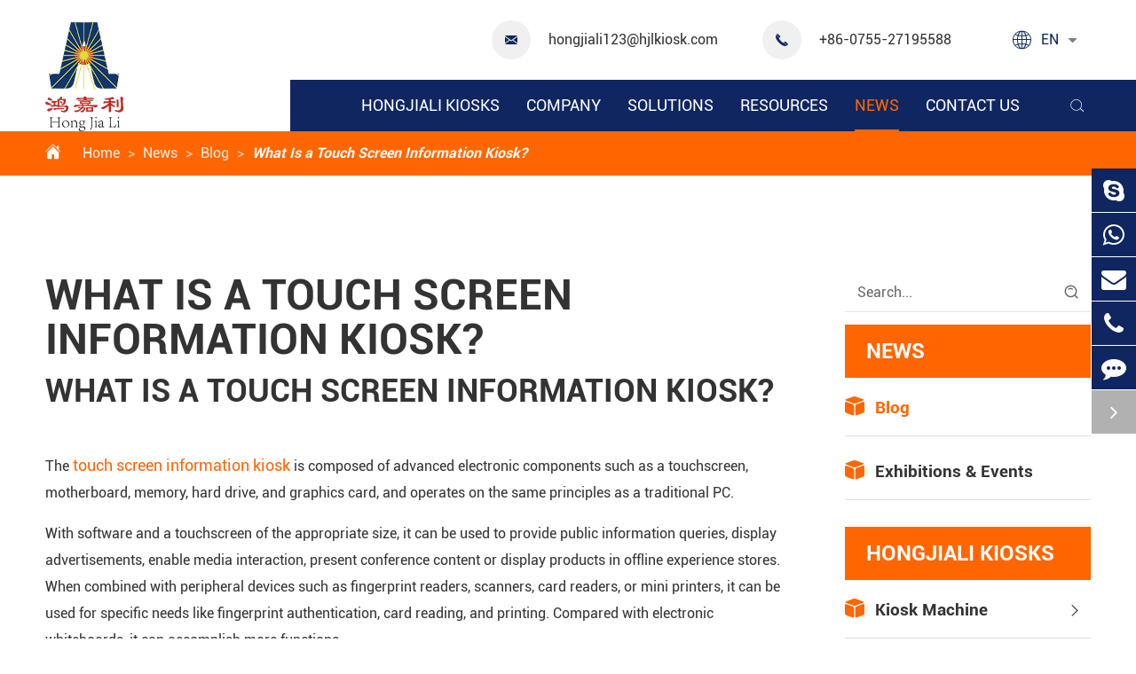

--- FILE ---
content_type: text/html; charset=utf-8
request_url: https://www.hjlkiosks.com/what-is-a-touch-screen-information-kiosk.html
body_size: 10233
content:
<!DOCTYPE html>
<html lang="en">
 <head>
	<meta charset="utf-8">
	<meta http-equiv="X-UA-Compatible" content="IE=edge">
	<title></title>
	<meta name="description" content="" />
	<meta name="keywords" content="" />
	<meta name="robots" content="noodp" />
	<meta name="viewport"
		content="width=device-width,initial-scale=1.0, minimum-scale=1.0, maximum-scale=1.0, user-scalable=no" />
	<link rel="shortcut icon" href="/favicon.ico" />
	<meta property="og:locale" content="en" />
	<meta property="og:type" content="website" />
	<meta property="og:title" content="" />
	<meta property="og:description" content="" />
	<meta property="og:url" content="https://www.hjlkiosks.com/what-is-a-touch-screen-information-kiosk.html" />
	<meta property="og:site_name" content="Shenzhen Hongjiali Information Technology Co., Ltd." />
	<meta name="twitter:card" content="summary" />
	<meta name="twitter:site" content="@Shenzhen Hongjiali Information Technology Co., Ltd." />
	<meta name="twitter:description" content="" />
	<meta name="twitter:title" content="" />
	<link rel="canonical" href="https://www.hjlkiosks.com/what-is-a-touch-screen-information-kiosk.html" />
		<script type="application/ld+json">
    {
      "@context": "http://schema.org/",
      "@type": "Article",
      "name": "What Is a Touch Screen Information Kiosk?",
      "url": "https://www.hjlkiosks.com/what-is-a-touch-screen-information-kiosk.html",
      "author":"Shenzhen Hongjiali Information Technology Co., Ltd.",
      "image":"",
      "headline":"What Is a Touch Screen Information Kiosk?",
      "publisher":{
          "@type":"Organization",
          "name":"Shenzhen Hongjiali Information Technology Co., Ltd.",
          "logo": {
              "@type": "ImageObject",
              "url": "https://www.hjlkiosks.com/uploads/image/20220426/19/shenzhen-hongjiali-information-technology-co-ltd._1650972694.png"
           }
       },
      "description": "What is a touch screen information kiosk?The touch screen information kiosk is composed of advanced electronic components such as a touchscreen, motherboard, memory, hard drive, and graphics card, and...",
      "datePublished":"2023-03-14",
      "contentReferenceTime":"2023-03-14"
    }
    </script>

			<link href="/themes/simple/css/all.min.css?v=1.2" rel="stylesheet" type="text/css" />
		<script type="text/javascript" src="/assets/js/jquery-1.12.1.min.js"></script>
	<script type="text/javascript" src="/assets/js/swiper.min.js"></script>
		  <script src="/assets/js/seajs/sea.js"></script>
			<link href="/assets/css/pc-ff.css" rel="stylesheet" type="text/css" />
	<link href="/assets/css/swiper-4.2.0.min.css" rel="stylesheet" type="text/css" />
	<style>
	    .sep-header .head-pro-ul .head-pro-ul-item .right img{
	        height:300px;
	        width:auto;
	    }
	    .pro-box .pro-index-box .item-main .thumb-info .thumb-a-box a{
	            font-family: "Roboto-Bold";
	    }
	    .index-fea-box .fea-swiper .fea-item .thumb-info .thumb-title{
	        display:block;
	    }
	    .index-fea-box .fea-swiper .fea-item .thumb-info .thumb-title:hover{
	            color: #f60;
	    }
	    .relate-item .item-title{
	        font-size:22px;
	        line-height:30px;
	            color: #f60;
	    }
	   .relate-item .relate-ul li{
	        padding:0;
	        border:none;
	        padding-bottom:30px;
	        width:48%;
	        padding:20px;
	        margin-right:0;
	      
	    }
	    .relate-item .relate-ul{
	         justify-content: space-between;
	    }
	    .relate-item .relate-ul li .thumb-title{
	        margin-top:0;
	    }
	    .gallery-main-box{
	        justify-content: space-between;
	    }
	    .relate-item{
	        width:48%;
	    }
	     .langu-dis {
    position: absolute;
    z-index: 999;
    display: none;
    right: 0;
    width: 158px;
    top: 100%;
}
.langu-dis ul{
    display:block !important;
}
.langu-dis ul li{
    width:100%;
        text-indent: 10px;
    height: 40px;
    background: #fff;
    border-bottom: 1px solid #ccc;
    line-height: 40px;
}
.langu-dis ul li a{

    margin-left:6px;
    display:block;
}
.langu-dis ul li a img{
    margin-right:8px;
}
    
.sep-header .sep-mainnav .item-list .language:hover .langu-dis{
    display:block;
}
	</style>
	<!-- Google tag (gtag.js) -->
<script async src="https://www.googletagmanager.com/gtag/js?id=AW-16742569058">
</script>
<script>
  window.dataLayer = window.dataLayer || [];
  function gtag(){dataLayer.push(arguments);}
  gtag('js', new Date());

  gtag('config', 'AW-16742569058');
</script>
<!-- Event snippet for Purchase conversion page -->
<script>
  gtag('event', 'conversion', {
      'send_to': 'AW-16742569058/8XemCOTM-t0ZEOKova8-',
      'value': 1.0,
      'currency': 'CNY',
      'transaction_id': ''
  });
</script>

</head>

<body>

	<header class="sep-header">
		<div class="sep-container">
			<div class="logo">
				<a href="/">
					<img src="/uploads/image/20220426/19/shenzhen-hongjiali-information-technology-co-ltd._1650972694.png" alt="Shenzhen Hongjiali Information Technology Co., Ltd." title="Shenzhen Hongjiali Information Technology Co., Ltd.">

				</a>

			</div>

			<div class="sep-mainnav">
				<div class="nav-right-top">
					<div class="head-top-right">

						<div class="head-con">
							<div class="icon iconfont">
								&#xe698;
							</div>


							<div class="con  gtj-ff-medium">

								<span>
									<a href="mailto:hongjiali123@hjlkiosk.com">hongjiali123@hjlkiosk.com </a>
								</span>


							</div>

						</div>
						<div class="head-con">
							<div class="icon iconfont">
								&#xe60d;
							</div>
							<div class="con gtj-ff-medium">

								<span>
									<a href="tel:+86-0755-27195588">+86-0755-27195588 </a>
								</span>

							</div>

						</div>

						<div class="language ">
							<div class="langu">
								<i class="iconfont">
									&#xe654;
								</i>

								<div class="con  gtj-ff-medium text-upper">
									en								</div>
								<i class="fa fa-caret-down" aria-hidden="true"></i>
							</div>
							<div class="langu-dis  gtj-ff-bold">
																				<ul>
																			<li style="width:100% ;text-align:left">
										<a href="https://www.hjlkiosks.com" title="English" class='b' style="width:100% ;text-align:left"><img src='https://www.hjlkiosks.com/themes/simple/img/state/en.png' alt='country' class='img'>English</a>
									</li>
																		<li style="width:100% ;text-align:left">
										<a href="https://fr.hjlkiosks.com" title="français" class='b' style="width:100% ;text-align:left"><img src='https://www.hjlkiosks.com/themes/simple/img/state/fr.png' alt='country' class='img'>français</a>
									</li>
																		<li style="width:100% ;text-align:left">
										<a href="https://de.hjlkiosks.com" title="Deutsch" class='b' style="width:100% ;text-align:left"><img src='https://www.hjlkiosks.com/themes/simple/img/state/de.png' alt='country' class='img'>Deutsch</a>
									</li>
																		<li style="width:100% ;text-align:left">
										<a href="https://es.hjlkiosks.com" title="Español" class='b' style="width:100% ;text-align:left"><img src='https://www.hjlkiosks.com/themes/simple/img/state/es.png' alt='country' class='img'>Español</a>
									</li>
																		<li style="width:100% ;text-align:left">
										<a href="https://it.hjlkiosks.com" title="italiano" class='b' style="width:100% ;text-align:left"><img src='https://www.hjlkiosks.com/themes/simple/img/state/it.png' alt='country' class='img'>italiano</a>
									</li>
																		<li style="width:100% ;text-align:left">
										<a href="https://ru.hjlkiosks.com" title="русский" class='b' style="width:100% ;text-align:left"><img src='https://www.hjlkiosks.com/themes/simple/img/state/ru.png' alt='country' class='img'>русский</a>
									</li>
																		<li style="width:100% ;text-align:left">
										<a href="https://pt.hjlkiosks.com" title="português" class='b' style="width:100% ;text-align:left"><img src='https://www.hjlkiosks.com/themes/simple/img/state/pt.png' alt='country' class='img'>português</a>
									</li>
																		<li style="width:100% ;text-align:left">
										<a href="https://ar.hjlkiosks.com" title="العربية" class='b' style="width:100% ;text-align:left"><img src='https://www.hjlkiosks.com/themes/simple/img/state/ar.png' alt='country' class='img'>العربية</a>
									</li>
																		<li style="width:100% ;text-align:left">
										<a href="https://tr.hjlkiosks.com" title="Türkçe" class='b' style="width:100% ;text-align:left"><img src='https://www.hjlkiosks.com/themes/simple/img/state/tr.png' alt='country' class='img'>Türkçe</a>
									</li>
																		<li style="width:100% ;text-align:left">
										<a href="https://af.hjlkiosks.com" title="Afrikaans" class='b' style="width:100% ;text-align:left"><img src='https://www.hjlkiosks.com/themes/simple/img/state/af.png' alt='country' class='img'>Afrikaans</a>
									</li>
																		<li style="width:100% ;text-align:left">
										<a href="https://la.hjlkiosks.com" title="Latinae" class='b' style="width:100% ;text-align:left"><img src='https://www.hjlkiosks.com/themes/simple/img/state/la.png' alt='country' class='img'>Latinae</a>
									</li>
									
							</ul>
							</div>
						</div>


					</div>
				</div>
				<div class="nav-right-bottom">
					<div class="nav-list">
							<ul class="nav-ul">
						                                               					                      						<li class="pro-nav pro-nav1  ios ">
							<a href="/products/kiosk-machine/" class="">Hongjiali Kiosks</a>
															   						
								                        						</li>
											                      						<li class="  ios ">
							<a href="/company-profile/" class="">Company</a>
															</li>
											                      						<li class=" pro-nav pro-nav2 ios ">
							<a href="/hongjiali-kiosk-application/" class="">Solutions</a>
															   							<ul class="ul">
							                        	
                                                	                                   <li>
	                                       	<a href="/hongjiali-kiosk-application/">
	                                       	    	<i class="fa fa-angle-right" aria-hidden="true"></i> 
									Application
								</a>
	                                   </li>
	                                   	                                   	                                   	
                                                	                                   <li>
	                                       	<a href="/case/">
	                                       	    	<i class="fa fa-angle-right" aria-hidden="true"></i> 
									Case
								</a>
	                                   </li>
	                                   	                                   	                                                                          </ul>
						                        						</li>
											                      						<li class="  ios ">
							<a href="/document-download/" class="">Resources</a>
															   							<ul class="ul">
							                        	
                                                	                                   <li>
	                                       	<a href="/kiosks-gallery.html">
	                                       	    	<i class="fa fa-angle-right" aria-hidden="true"></i> 
									Kiosks Design & Gallery
								</a>
	                                   </li>
	                                   	                                   	                                   	
                                                	                                   <li>
	                                       	<a href="/document-download/">
	                                       	    	<i class="fa fa-angle-right" aria-hidden="true"></i> 
									Document Download
								</a>
	                                   </li>
	                                   	                                   	                                   	
                                                	                                   <li>
	                                       	<a href="/faqs/">
	                                       	    	<i class="fa fa-angle-right" aria-hidden="true"></i> 
									FAQs
								</a>
	                                   </li>
	                                   	                                   	                                   	
                                                	                                   <li>
	                                       	<a href="/video/">
	                                       	    	<i class="fa fa-angle-right" aria-hidden="true"></i> 
									Video
								</a>
	                                   </li>
	                                   	                                   	                                                                          </ul>
						                        						</li>
											                      						<li class="  ios nav-active">
							<a href="/blog/" class="">News</a>
															   							<ul class="ul">
							                        	
                                                	                                   <li>
	                                       	<a href="/blog/">
	                                       	    	<i class="fa fa-angle-right" aria-hidden="true"></i> 
									Blog
								</a>
	                                   </li>
	                                   	                                   	                                   	
                                                	                                   <li>
	                                       	<a href="/exhibitions-events/">
	                                       	    	<i class="fa fa-angle-right" aria-hidden="true"></i> 
									Exhibitions & Events
								</a>
	                                   </li>
	                                   	                                   	                                                                          </ul>
						                        						</li>
											                      						<li class="  ios ">
							<a href="/contact.html" class="">Contact Us</a>
															</li>
											





					</ul>


					</div>
					<div class="search">
						<i class="iconfont s1">&#xe640;</i>
						<i class="fa fa-plus s2" aria-hidden="true"></i>
					</div>
				</div>
			</div>
		</div>
			<div class="head-pro-ul head-pro-ul1">
								<div class="sep-container">
									<div class="head-pro-ul-item">
																		<div class="left">
	
											<div class="lis-boxs left-lis-boxs">
	
	
												<div class="lists">
													<div class="ul-boxs">
	                                                                                                          														<a href="/products/kiosk-machine/" class="lists-a" data_src="/uploads/image/20220425/16/kiosk-machine.png" data_href="/products/kiosk-machine/" data_alt="Kiosk Machine">
															<i class="iconfont">	&#xe61f;</i>Kiosk Machine</a>
																												<a href="/products/atm-machine.html" class="lists-a" data_src="/uploads/image/20220810/11/atm-machine.png" data_href="/products/atm-machine.html" data_alt="ATM Machine">
															<i class="iconfont">	&#xe61f;</i>ATM Machine</a>
																												<a href="/products/medicine-vending-machine/" class="lists-a" data_src="/uploads/image/20220811/18/medicine-vending-machine.png" data_href="/products/medicine-vending-machine/" data_alt="Medicine Vending Machine">
															<i class="iconfont">	&#xe61f;</i>Medicine Vending Machine</a>
																												<a href="/products/self-service-terminal/" class="lists-a" data_src="/uploads/image/20220810/19/self-service-terminal.png" data_href="/products/self-service-terminal/" data_alt="Self Service Terminal">
															<i class="iconfont">	&#xe61f;</i>Self Service Terminal</a>
															
	
													</div>
												</div>
	
	
	
	
											</div>
	
											<div class="lis-boxs right-lis-boxs">
	
	
												<div class="lists">
												      												                                                            													<div class="ul-boxs active">
	                                                                                                                                                                                                                    <div class="right-item" >
                                                          	<a href="/products/payment-kiosk/" class="lists-a"  data_src="/uploads/image/20220810/20/payment-kiosk.jpg" data_href="/products/payment-kiosk/"  data_alt="Payment Kiosk">
                                                          	    
                                                          	     Payment Kiosk                                                          	  
																</a>
														
															
                                                      </div>
													
														
															                                                                                                               <div class="right-item" >
                                                          	<a href="/products/self-service-kiosk/" class="lists-a"  data_src="/uploads/image/20220810/20/self-service-kiosk.jpg" data_href="/products/self-service-kiosk/"  data_alt="Self Service Kiosk">
                                                          	    
                                                          	     Self Service Kiosk                                                          	  
																</a>
														
															
                                                      </div>
													
														
															                                                                                                               <div class="right-item" >
                                                          	<a href="/products/information-kiosk/" class="lists-a"  data_src="/uploads/image/20220428/09/information-kiosk.jpg" data_href="/products/information-kiosk/"  data_alt="Information Kiosk">
                                                          	    
                                                          	     Information Kiosk                                                          	  
																</a>
														
															
                                                      </div>
													
														
																
	
	
													</div>
																																							<div class="ul-boxs ">
	                                                                                                     	
	
	
													</div>
																																							<div class="ul-boxs ">
	                                                                                                     	
	
	
													</div>
																																							<div class="ul-boxs ">
	                                                                                                                                                                                                                    <div class="right-item" >
                                                          	<a href="/products/payment-terminal.html" class="lists-a"  data_src="/uploads/image/20220810/15/hongjiali-payment-terminal.jpg" data_href="/products/payment-terminal.html"  data_alt="Payment Terminal">
                                                          	    
                                                          	     Payment Terminal                                                          	  
																</a>
														
															
                                                      </div>
													
														
															                                                                                                               <div class="right-item" >
                                                          	<a href="/products/self-checkout-machine.html" class="lists-a"  data_src="/uploads/image/20220810/15/hongjiali-self-checkout-machine.jpg" data_href="/products/self-checkout-machine.html"  data_alt="Self Checkout Machine">
                                                          	    
                                                          	     Self Checkout Machine                                                          	  
																</a>
														
															
                                                      </div>
													
														
																
	
	
													</div>
																																						</div>
	
	
	
	
											</div>
										
										</div>
										<div class="right">
										        										                                                                                                                  
										    	<a href="/products/kiosk-machine/" class="thumb  active">
								<img src="/uploads/image/20220425/16/kiosk-machine.png" alt="Kiosk Machine" title="Kiosk Machine">
							</a>
																								</div>
									
									</div>
								</div>
								

							</div>
								<div class="head-pro-ul head-pro-ul2">
								<div class="sep-container">
									<div class="head-pro-ul-item">
																		<div class="left">
	
											<div class="lis-boxs left-lis-boxs">
	
	
												<div class="lists">
													<div class="ul-boxs">
	                                                                                                          														<a href="/hongjiali-kiosk-application/" class="lists-a" data_src="/uploads/image/20230320/17/kiosk-solutions.webp" data_href="/hongjiali-kiosk-application/" data_alt="Application">
															<i class="iconfont">	&#xe61f;</i>Application</a>
																												<a href="/case/" class="lists-a" data_src="/uploads/image/20230320/17/hongjiali-kiosk-case.webp" data_href="/case/" data_alt="Case">
															<i class="iconfont">	&#xe61f;</i>Case</a>
															
	
													</div>
												</div>
	
	
	
	
											</div>
	
											<div class="lis-boxs right-lis-boxs">
	
	
												<div class="lists">
												      												                                                            													<div class="ul-boxs active">
	                                                                                                                                                                                                                    <div class="right-item" >
                                                          	<a href="/hongjiali-kiosk-machine-application-for-automated-self-check-in.html" class="lists-a"  data_src="/uploads/image/20220628/15/hongjiali-kiosk-application-for-utomated-self-check-in.jpg" data_href="/hongjiali-kiosk-machine-application-for-automated-self-check-in.html"  data_alt="Automated Self Check-in">
                                                          	    
                                                          	     Automated Self Check-in                                                          	  
																</a>
														
															
                                                      </div>
													
														
															                                                                                                               <div class="right-item" >
                                                          	<a href="/hongjiali-kiosk-machine-application-for-bill-payment.html" class="lists-a"  data_src="/uploads/image/20220523/14/hongjiali-kiosk-application-for-bill-payment.jpg" data_href="/hongjiali-kiosk-machine-application-for-bill-payment.html"  data_alt="Bill Payment">
                                                          	    
                                                          	     Bill Payment                                                          	  
																</a>
														
															
                                                      </div>
													
														
															                                                                                                               <div class="right-item" >
                                                          	<a href="/hongjiali-kiosk-machine-application-for-bitcoin-atm.html" class="lists-a"  data_src="/uploads/image/20220523/14/hongjiali-kiosk-application-for-bitcoin-atm.jpg" data_href="/hongjiali-kiosk-machine-application-for-bitcoin-atm.html"  data_alt="Bitcoin ATM">
                                                          	    
                                                          	     Bitcoin ATM                                                          	  
																</a>
														
															
                                                      </div>
													
														
															                                                                                                               <div class="right-item" >
                                                          	<a href="/hongjiali-kiosk-machine-application-for-border-security.html" class="lists-a"  data_src="/uploads/image/20220523/14/hongjiali-kiosk-application-for-border-security.jpg" data_href="/hongjiali-kiosk-machine-application-for-border-security.html"  data_alt="Border Security">
                                                          	    
                                                          	     Border Security                                                          	  
																</a>
														
															
                                                      </div>
													
														
															                                                                                                               <div class="right-item" >
                                                          	<a href="/hongjiali-kiosk-machine-application-for-digital-signage.html" class="lists-a"  data_src="/uploads/image/20220523/14/hongjiali-kiosk-application-for-digital-signage.jpg" data_href="/hongjiali-kiosk-machine-application-for-digital-signage.html"  data_alt="Digital Signage">
                                                          	    
                                                          	     Digital Signage                                                          	  
																</a>
														
															
                                                      </div>
													
														
															                                                                                                               <div class="right-item" >
                                                          	<a href="/hongjiali-kiosk-machine-application-for-ticketing-and-mass-transit.html" class="lists-a"  data_src="/uploads/image/20220523/14/hongjiali-kiosk-application-for-ticketing-and-mass-transit.jpg" data_href="/hongjiali-kiosk-machine-application-for-ticketing-and-mass-transit.html"  data_alt="Ticketing And Mass Transit">
                                                          	    
                                                          	     Ticketing And Mass Transit                                                          	  
																</a>
														
															
                                                      </div>
													
														
																
	
	
													</div>
																																							<div class="ul-boxs ">
	                                                                                                                                                                                                                    <div class="right-item" >
                                                          	<a href="/cinema-self-service-touch-screen-kiosks.html" class="lists-a"  data_src="/uploads/image/20221107/16/cinema-self-service-touch-screen-kiosks.png" data_href="/cinema-self-service-touch-screen-kiosks.html"  data_alt="Cinema Self Service Touch Screen Kiosks">
                                                          	    
                                                          	     Cinema Self Service Touch Screen Kiosks                                                          	  
																</a>
														
															
                                                      </div>
													
														
															                                                                                                               <div class="right-item" >
                                                          	<a href="/dual-screen-self-service-payment-kiosks.html" class="lists-a"  data_src="/uploads/image/20221107/16/dual-screen-self-service-payment-kiosks.png" data_href="/dual-screen-self-service-payment-kiosks.html"  data_alt="Dual Screen Self-service Payment Kiosks">
                                                          	    
                                                          	     Dual Screen Self-service Payment Kiosks                                                          	  
																</a>
														
															
                                                      </div>
													
														
															                                                                                                               <div class="right-item" >
                                                          	<a href="/self-service-payment-sign-agreement-with-africa-customer.html" class="lists-a"  data_src="/uploads/image/20220817/16/hongjiali-kiosk-case-sign-agreement-with-africa-customer_1660726471.jpg" data_href="/self-service-payment-sign-agreement-with-africa-customer.html"  data_alt="Sign Agreement With Africa Customer">
                                                          	    
                                                          	     Sign Agreement With Africa Customer                                                          	  
																</a>
														
															
                                                      </div>
													
														
																
	
	
													</div>
																																						</div>
	
	
	
	
											</div>
										
										</div>
										<div class="right">
										        										                                                                                                                  
										    	<a href="/hongjiali-kiosk-application/" class="thumb  active">
								<img src="/uploads/image/20230320/17/kiosk-solutions.webp" alt="Application" title="Application">
							</a>
																								</div>
									
									</div>
								</div>
								

							</div>
	<div class="forms trans">
					<div class="forms-boxs trans">
						<div class="sep-contener sep-container">
							<form class="trans" name="search" method="get" action="/search">
								<input type="text" name="q" placeholder='Search' value="" />
								<button type="submit" value="submit">
									<i class="fa fa-search"></i>
								</button>
							</form>
						</div>
					</div>
				</div>

	</header>
	<div class="head-cover">

	</div>
					<!-- Mobile screen under 640px  start-->
		<div class="sep-lx-header-mb">
			<div class="box-wrap">
				<a href="/" class="logos">
					<img src="/uploads/image/20220426/19/shenzhen-hongjiali-information-technology-co-ltd._1650972694.png" alt="Shenzhen Hongjiali Information Technology Co., Ltd." title="Shenzhen Hongjiali Information Technology Co., Ltd.">
				</a>
				<ul class=' rt'>
					<li id="global" class=''>
						<i class="i-globals"></i>
						<ul class="multi-language">
																			    	<li>
								<a href="https://www.hjlkiosks.com">
									English								</a>
							</li>
												    	<li>
								<a href="https://fr.hjlkiosks.com">
									français								</a>
							</li>
												    	<li>
								<a href="https://de.hjlkiosks.com">
									Deutsch								</a>
							</li>
												    	<li>
								<a href="https://es.hjlkiosks.com">
									Español								</a>
							</li>
												    	<li>
								<a href="https://it.hjlkiosks.com">
									italiano								</a>
							</li>
												    	<li>
								<a href="https://ru.hjlkiosks.com">
									русский								</a>
							</li>
												    	<li>
								<a href="https://pt.hjlkiosks.com">
									português								</a>
							</li>
												    	<li>
								<a href="https://ar.hjlkiosks.com">
									العربية								</a>
							</li>
												    	<li>
								<a href="https://tr.hjlkiosks.com">
									Türkçe								</a>
							</li>
												    	<li>
								<a href="https://af.hjlkiosks.com">
									Afrikaans								</a>
							</li>
												    	<li>
								<a href="https://la.hjlkiosks.com">
									Latinae								</a>
							</li>
													</ul>
					</li>
						<li id="email">
							<a id="email1" class="rt" href="mailto:hongjiali123@hjlkiosk.com">
				<i class="iconfont" aria-hidden="true">&#xe698;</i>
				</a>
					</li>
						<li id="search">
							<div id="headerSearch" class="rt">
				<i class="iconfont" aria-hidden="true">&#xe640;</i>
				</div>
					</li>
					<li id="menu">
						<i class="iconfont" aria-hidden="true">
						 &#xe615;
						</i>
					</li>
				</ul>
			</div>
		</div>
		<div class="sep-shadow"></div>
		<div class="sep-search-box">
			<i class="i-closes" aria-hidden="true"></i>
			<form name="search" method="get" action="/search">
				<input type="text" name="q" class="form-control"  />
				<button type="submit" class='top-btn btn text-capitalize'>
					<i class="i-searchs"></i>
					Search				</button>
			</form>
		</div>
		<div class="sep-menu-box">
			<div class="top">
				<div id="menuClose" class="lf">
					<i class="i-closes"></i>
				</div>
				<a href="/" class="logos">
					<img src="/uploads/image/20220426/19/shenzhen-hongjiali-information-technology-co-ltd._1650972694.png" alt="Shenzhen Hongjiali Information Technology Co., Ltd." title="Shenzhen Hongjiali Information Technology Co., Ltd.">
				</a>
			
			</div>
			<div class="bottom">
				<ul class="menu-item">
				    				    				    				    					<li>
						<div class="box">
							<a href="/">Home</a>
													</div>
						
											</li>
														    				    					<li>
						<div class="box">
							<a href="/products/kiosk-machine/">Hongjiali Kiosks</a>
														<i></i>
													</div>
						
												<ul>
						    
						    							<li>
								<a href='/products/kiosk-machine/'>
                                    Kiosk Machine                                </a>
							</li>
														<li>
								<a href='/products/atm-machine.html'>
                                    ATM Machine                                </a>
							</li>
														<li>
								<a href='/products/medicine-vending-machine/'>
                                    Medicine Vending Machine                                </a>
							</li>
														<li>
								<a href='/products/self-service-terminal/'>
                                    Self Service Terminal                                </a>
							</li>
													</ul>
											</li>
														    				    					<li>
						<div class="box">
							<a href="/company-profile/">Company</a>
													</div>
						
											</li>
														    				    					<li>
						<div class="box">
							<a href="/hongjiali-kiosk-application/">Solutions</a>
														<i></i>
													</div>
						
												<ul>
						    
						    							<li>
								<a href='/hongjiali-kiosk-application/'>
                                    Application                                </a>
							</li>
														<li>
								<a href='/case/'>
                                    Case                                </a>
							</li>
													</ul>
											</li>
														    				    					<li>
						<div class="box">
							<a href="/document-download/">Resources</a>
														<i></i>
													</div>
						
												<ul>
						    
						    							<li>
								<a href='/kiosks-gallery.html'>
                                    Kiosks Design & Gallery                                </a>
							</li>
														<li>
								<a href='/document-download/'>
                                    Document Download                                </a>
							</li>
														<li>
								<a href='/faqs/'>
                                    FAQs                                </a>
							</li>
														<li>
								<a href='/video/'>
                                    Video                                </a>
							</li>
													</ul>
											</li>
														    				    					<li>
						<div class="box">
							<a href="/blog/">News</a>
														<i></i>
													</div>
						
												<ul>
						    
						    							<li>
								<a href='/blog/'>
                                    Blog                                </a>
							</li>
														<li>
								<a href='/exhibitions-events/'>
                                    Exhibitions & Events                                </a>
							</li>
													</ul>
											</li>
														    				    					<li>
						<div class="box">
							<a href="/contact.html">Contact Us</a>
													</div>
						
											</li>
															 
				</ul>
				<a href="mailto:hongjiali123@hjlkiosk.com" class="contact">
				<i class="fa fa-envelope" aria-hidden="true"></i> 
				</a>
			</div>
		</div>
		<!-- Mobile screen under 640px end -->

 <!-- 内容 start-->
       <div class="sep-body">
	
		<div class="bread basic-bread">
			<div class="sep-container">
				<div class="bread-icon iconfont">
					&#xe83c;
				</div>
				<ul class="breadcrumb bread-ul"><li><a href="/">Home</a></li><li><a href="/blog/" title="News">News</a></li><li><a href="/blog/" title="Blog">Blog</a></li><li><a href="/what-is-a-touch-screen-information-kiosk.html" title="What Is a Touch Screen Information Kiosk?">What Is a Touch Screen Information Kiosk?</a></li></ul><script type="application/ld+json">{"@context":"http:\/\/schema.org","@type":"BreadcrumbList","itemListElement":[{"@type":"ListItem","position":1,"item":{"@id":"https:\/\/www.hjlkiosks.com\/","name":"Home"}},{"@type":"ListItem","position":2,"item":{"@id":"https:\/\/www.hjlkiosks.com\/blog\/","name":"News"}},{"@type":"ListItem","position":3,"item":{"@id":"https:\/\/www.hjlkiosks.com\/blog\/","name":"Blog"}}]}</script>			</div>
		</div>
	<div class="list-pro-box  padding-110">
			<div class="sep-contener sep-container">
				<div class="sep-left">
					<div class="top-title text-left ">
								<h1 class="title gtj-ff-bold fadeInUp  animated">
									What Is a Touch Screen Information Kiosk?								</h1>
								 <div class="richtext title-des fadeInDown  animated">
			           <h2>What is a touch screen information kiosk?</h2><p><br/></p><p>The <a href="/products/information-kiosk/" target="_self">touch screen information kiosk</a> is composed of advanced electronic components such as a touchscreen, motherboard, memory, hard drive, and graphics card, and operates on the same principles as a traditional PC.</p><p><br/></p><p>With software and a touchscreen of the appropriate size, it can be used to provide public information queries, display advertisements, enable media interaction, present conference content or display products in offline experience stores. When combined with peripheral devices such as fingerprint readers, scanners, card readers, or mini printers, it can be used for specific needs like fingerprint authentication, card reading, and printing. Compared with electronic whiteboards, it can accomplish more functions.</p><p><br/></p><h2>How to properly use the touch screen information kiosk</h2><p><br/></p><h3>Powering on/off</h3><p><br/></p><ul class=" list-paddingleft-2" style="list-style-type: disc;"><li><p>Use 100~240V AC power as the power supply for the <a href="/products/payment-terminal.html" target="_self">touch screen payment terminal</a>.</p></li><li><p>If the touch screen information kiosk screen is not turned on, press the standby button on the remote control or the touch screen information kiosk.</p></li><li><p>If you want to shut down the touch screen information kiosk system, press and hold standby button on the remote control or the touch screen information kiosk for 4-5 seconds to turn off the system and enter standby mode.</p></li><li><p>If you want to completely shut down the touch screen information kiosk, turn off the &quot;power switch&quot; of the touch screen information kiosk, and then unplug the main power socket.</p></li></ul><p><br/></p><h3>Auto power off function</h3><p><br/></p><ul class=" list-paddingleft-2" style="list-style-type: disc;"><li><p>In TV or AV mode, if there is no input signal for more than five minutes, the <a href="/hongjiali-kiosk-machine-application-for-digital-signage.html" target="_self">touch screen digital signage kiosk</a> will automatically switch to standby mode.</p></li><li><p>In computer mode, if the touch screen information kiosk doesn&#39;t receive touch responses for more than five minutes, it will automatically switch to standby mode.</p></li></ul><p><br/></p><h3>Power off reminder</h3><p><br/></p><p>The touch screen information kiosk will save the image and sound settings when it is powered off. Therefore, when the touch screen information kiosk is turned back on, it will resume to the state before it was powered off.</p><p><br/></p><h3>Note for signal source applications</h3><p><br/></p><p>If using a PC signal source, please set the graphics card resolution to the following modes: 1920x1080@60HZ, 1280x1024@60HZ, 1280x720@60HZ, 1024x768@60HZ, 800x600@60HZ, and 640x480@60HZ.</p><p><br/></p><h3>Built-in computer power on/off</h3><p><br/></p><ul class=" list-paddingleft-2" style="list-style-type: disc;"><li><p>When the touch screen information kiosk has a built-in computer, to power it on, first press the standby button on the touch screen information kiosk or the remote control to turn on the screen, and then press PC power switch button on the touch screen information kiosk or the remote control to turn on the built-in computer.</p></li></ul><p><br/></p><ul class=" list-paddingleft-2" style="list-style-type: disc;"><li><p>Before shutting down the touch screen information kiosk, use the mouse or touchscreen to shut down the computer through the normal computer shutdown process, then use the standby button on the touch screen information kiosk or the remote control to turn off the touch screen information kiosk. You can also use the 10-point capacitive touch screen information kiosk without a mouse.</p></li></ul><p><br/></p><p>The touch screen information kiosk is designed with one-click on/off function for the computer and TV in Hongjiali <a href="/products/payment-kiosk/" target="_self">touch screen payment kiosk manufacturer</a>. Do not press the standby button or unplug the power before shutting down the computer, otherwise it will damage the computer hardware due to the forced shutdown.</p> <style>
  
  .author-profile {
    display: flex;
    max-width: 800px;
    margin: 0 auto;
    padding: 24px;
    background-color: #f9f9f9;
    border-radius: 12px;
    box-shadow: 0 2px 10px rgba(0, 0, 0, 0.1);
    gap: 24px;
    align-items: center;
    margin-top:30px;
  }

  /* 头像容器样式 */
  .author-avatar-container {
    flex-shrink: 0;
    width: 120px;
    height: 120px;
  }

  
  .author-avatar {
    width: 100%;
    height: 100%;
    border-radius: 50%;
    object-fit: cover;
    border: 3px solid #fff;
    box-shadow: 0 4px 8px rgba(0, 0, 0, 0.1);
  }

  
  .author-info {
    flex: 1;
  }

  
  .author-name {
    margin: 0 0 12px 0;
    font-size: 24px;
    color: #333;
    font-weight: 600;
  }

  
  .author-bio {
    margin: 0;
    font-size: 16px;
    line-height: 1.6;
    color: #666;
  }
  .author-bio p{
    font-size: 16px !important;
    line-height: 1.6;
    color: #666;
  }
    .author-bio ul li{
        margin-bottom:0;
    }
 
  @media (max-width: 600px) {
    .author-profile {
      flex-direction: column;
      text-align: center;
      padding: 20px;
    }

    .author-avatar-container {
      margin-bottom: 16px;
    }
  }
</style>
			       </div>


							</div>
				


				</div>
				<div class="sep-siderbar">
					<div class="sider-search">
						<div class="forms trans">
							<div class="forms-boxs trans">
								<div class="sep-contener sep-container">
									<form class="trans" name="search" method="get" action="/search-products.html">
										<input type="text" name="q" placeholder='Search...' value="" />
										<button type="submit" value="submit">
											<i class="iconfont">&#xe63e;</i>
										</button>
									</form>
								</div>
							</div>
						</div>
					</div>
							    						<div class="right-item">
					
						<div class="plc-con ">

							<div class="prcl-ul">
		<div class="ul-title gtj-ff-bold">
									<a href="/blog/">
										News									</a>
								</div>
								<ul class="ul-active">
								                                          									<li class="show-active show-actives">
										<div class="li-show ">
											<a href="/blog/">
												<i class="iconfont">
													&#xe618;
												</i>
												Blog</a>
																								</div>
												
									</li>
																	<li class="">
										<div class="li-show ">
											<a href="/exhibitions-events/">
												<i class="iconfont">
													&#xe618;
												</i>
												Exhibitions & Events</a>
																								</div>
												
									</li>
								

								</ul>
							</div>

						</div>
					</div>
										<div class="right-item">
					    						<div class="plc-con ">

							<div class="prcl-ul">
							    	                            <div class="ul-title gtj-ff-bold">
									<a href="/products/kiosk-machine/">
										Hongjiali Kiosks									</a>
								</div>
																<ul class="ul-active">
								                                                                                      									<li class="">
										<div class="li-show ">
											<a href="/products/kiosk-machine/">
												<i class="iconfont">
													&#xe618;
												</i>
												Kiosk Machine</a>
											
																							<i class="iconfont">
												&#xe61f;
											</i>
																					
										</div>
								
																					<ul class="li-dis">
                                      
                                                                                                                                                   
                                            
											<li class="">

												<a href="/products/payment-kiosk/" class="">
													Payment Kiosk</a>
													 												<span class="add iconfont">
													&#xe61f;
												</span>

												<ul class="li-dis1">
												 
                                                      													<li class="">
														<i class="iconfont iconfont1">
															&#xe600;
														</i>
														<a href="/products/cash-payment-kiosk/"
															class="">
															Cash Payment Kiosk</a>

													</li>
																									<li class="">
														<i class="iconfont iconfont1">
															&#xe600;
														</i>
														<a href="/products/cash-recycler-machine/"
															class="">
															Cash Recycler Machine</a>

													</li>
																									<li class="">
														<i class="iconfont iconfont1">
															&#xe600;
														</i>
														<a href="/products/bill-payment-kiosk.html"
															class="">
															Bill Payment Kiosk</a>

													</li>
												

												</ul>
																							</li>
											                                                                                                      
                                            
											<li class="">

												<a href="/products/self-service-kiosk/" class="">
													Self Service Kiosk</a>
													 												<span class="add iconfont">
													&#xe61f;
												</span>

												<ul class="li-dis1">
												 
                                                      													<li class="">
														<i class="iconfont iconfont1">
															&#xe600;
														</i>
														<a href="/products/ticket-vending-machine.html"
															class="">
															Ticket Vending Machine</a>

													</li>
																									<li class="">
														<i class="iconfont iconfont1">
															&#xe600;
														</i>
														<a href="/products/printing-kiosk.html"
															class="">
															Printing Kiosk</a>

													</li>
												

												</ul>
																							</li>
											                                                                                                      
                                            
											<li class="">

												<a href="/products/information-kiosk/" class="">
													Information Kiosk</a>
													 												<span class="add iconfont">
													&#xe61f;
												</span>

												<ul class="li-dis1">
												 
                                                      													<li class="">
														<i class="iconfont iconfont1">
															&#xe600;
														</i>
														<a href="/products/mall-information-kiosk.html"
															class="">
															Mall Information Kiosk</a>

													</li>
																									<li class="">
														<i class="iconfont iconfont1">
															&#xe600;
														</i>
														<a href="/products/tourist-information-kiosk.html"
															class="">
															Tourist Information Kiosk</a>

													</li>
												

												</ul>
																							</li>
																					</ul>
																				

									</li>
								                                            									<li class="">
										<div class="li-show ">
											<a href="/products/atm-machine.html">
												<i class="iconfont">
													&#xe618;
												</i>
												ATM Machine</a>
											
																						
										</div>
								
																					

									</li>
								                                            									<li class="">
										<div class="li-show ">
											<a href="/products/medicine-vending-machine/">
												<i class="iconfont">
													&#xe618;
												</i>
												Medicine Vending Machine</a>
											
																						
										</div>
								
																					

									</li>
								                                            									<li class="">
										<div class="li-show ">
											<a href="/products/self-service-terminal/">
												<i class="iconfont">
													&#xe618;
												</i>
												Self Service Terminal</a>
											
																							<i class="iconfont">
												&#xe61f;
											</i>
																					
										</div>
								
																					<ul class="li-dis">
                                      
                                                                                                                                                   
                                            
											<li class="">

												<a href="/products/payment-terminal.html" class="">
													Payment Terminal</a>
													 											</li>
											                                                                                                      
                                            
											<li class="">

												<a href="/products/self-checkout-machine.html" class="">
													Self Checkout Machine</a>
													 											</li>
																					</ul>
																				

									</li>
								

								</ul>
							</div>

						</div>
					</div>
				</div>
			</div>
		</div>

	      <div class="detail-relate-box padding-110 bg-f7">
			<div class="sep-container">
				<div class="top-title">

					<div class="title gtj-ff-bold wow fadeInUp  animated">
					  
					    RELATED HONGJIALI KIOSKS PRODUCTS				
						

					</div>

				</div>
				<ul class="relate-ul flex flex-wrap">
				    				    	    				    			
				 
				                        					<li class="wow fadeInDown  animated" data-wow-delay="0.11s">
						<a href="/products/tourist-information-kiosk.html" class="thumb">
						     								    <img src="/uploads/image/20220811/11/tourist-information-kiosk.jpg" alt="Tourist Information Kiosk" title="Tourist Information Kiosk">
								    						
						</a>
						<a href="/products/tourist-information-kiosk.html" class="thumb-title gtj-ff-bold">
							Tourist Information Kiosk						</a>
						<a href="/products/tourist-information-kiosk.html" class="thumb-more">
							VIEW MORE						</a>

					</li>
								     						<li class="wow fadeInDown  animated" data-wow-delay="0.21s">
						<a href="/products/mall-information-kiosk.html" class="thumb">
						     								    <img src="/uploads/image/20220811/11/mall-information-kiosk.jpg" alt="Mall Information Kiosk" title="Mall Information Kiosk">
								    						
						</a>
						<a href="/products/mall-information-kiosk.html" class="thumb-title gtj-ff-bold">
							Mall Information Kiosk						</a>
						<a href="/products/mall-information-kiosk.html" class="thumb-more">
							VIEW MORE						</a>

					</li>
								     						<li class="wow fadeInDown  animated" data-wow-delay="0.31s">
						<a href="/products/information-kiosk/" class="thumb">
						     								    <img src="/themes/simple/img/atm-machine.png" alt="Information Kiosk" title="Information Kiosk">
								    						
						</a>
						<a href="/products/information-kiosk/" class="thumb-title gtj-ff-bold">
							Information Kiosk						</a>
						<a href="/products/information-kiosk/" class="thumb-more">
							VIEW MORE						</a>

					</li>
								     					</ul>
			</div>
		</div>
	   
		<div class="index-news-box padding-110">
			<div class="sep-container">
				<div class="top-title">
                					<div class="title gtj-ff-bold fadeInUp  animated">
					
							Hongjiali Kiosk's Updates					

					</div>

				</div>
				<div class="index-news-main flex flex-wrap" style="    justify-content: center;">
				
					<div class="right" style="width:80%">
					     					                                            
						<div class="news-item wow fadeInDown  animated" data-wow-delay="0.11s">
							<div class="news-time">
								<div class="day gtj-ff-bold">
										29								</div>
								<div class="month">
											Mar 2023								</div>
							</div>
							<a href="/what-are-the-7-types-of-kiosk-machines-and-tachnology.html" class="news-title gtj-ff-bold">
								What Are The 7 Types Of Kiosk Machines and Technology?							</a>
						</div>
						
												               
						<div class="news-item wow fadeInDown  animated" data-wow-delay="0.21s">
							<div class="news-time">
								<div class="day gtj-ff-bold">
										24								</div>
								<div class="month">
											Apr 2023								</div>
							</div>
							<a href="/different-types-of-custom-kiosks-applications.html" class="news-title gtj-ff-bold">
								Different Types Of Custom Kiosks Applications							</a>
						</div>
						
												               
						<div class="news-item wow fadeInDown  animated" data-wow-delay="0.31s">
							<div class="news-time">
								<div class="day gtj-ff-bold">
										23								</div>
								<div class="month">
											May 2023								</div>
							</div>
							<a href="/self-service-bill-payment-kiosk-applications.html" class="news-title gtj-ff-bold">
								Self Service Bill Payment Kiosk Applications							</a>
						</div>
						
																
					</div>
				</div>
			</div>
		</div>


	</div>

<!-- 内容 end -->

<!-- footer -->
	<footer class="sep-footer">

		<div class="sep-container">
			<div class="foot-top">
				<div class="foot-right">
					<a href="/" class="foot-logo">
						<img src="/uploads/image/20220426/19/shenzhen-hongjiali-information-technology-co-ltd..png" alt="Shenzhen Hongjiali Information Technology Co., Ltd." title="Shenzhen Hongjiali Information Technology Co., Ltd.">
					</a>
					<div class="foot-des1 gtj-ff-bold">
						Kiosk ATM Machine China Compant, Hongjiali Produce The Best Kiosks for you!
					</div>
					<div class="foot-des gtj-ff-bold">
						<p>Whenever and whatever you need, we can provide the best kiosk solutions for you.</p>					</div>
									<a href="/hongjiali-kiosk-application/" class="foot-more">
						Kiosk Solutions					</a>

				</div>
				<div class="foot-left">
					<ul class="foot-ul">

						<li>
						    							<p class="list-title">
								<a href="/products/kiosk-machine/">Hongjiali Kiosks</a>
								<i></i>
							</p>
							<ul class="li-list">
							                                      								<li>
									<a href="/products/kiosk-machine/">
										Kiosk Machine									</a>
								</li>
																<li>
									<a href="/products/atm-machine.html">
										ATM Machine									</a>
								</li>
																<li>
									<a href="/products/medicine-vending-machine/">
										Medicine Vending Machine									</a>
								</li>
																<li>
									<a href="/products/self-service-terminal/">
										Self Service Terminal									</a>
								</li>
																

							</ul>
						</li>
							<li>
						    							<p class="list-title">
								<a href="/hongjiali-kiosk-application/">Kiosk Solutions</a>
								<i></i>
							</p>
							<ul class="li-list">
							                                      								<li>
									<a href="/hongjiali-kiosk-application/">
										Application									</a>
								</li>
																<li>
									<a href="/case/">
										Case									</a>
								</li>
																

							</ul>
						</li>


					</ul>
				
					<ul class="foot-ul">

						<li>
							<p class="list-title">
								Quick Links								<i></i>
							</p>
							<ul class="li-list">
							     							    
								<li>
									<a href="/company-profile/">
										Company									</a>
								</li>
								   							    
								<li>
									<a href="/document-download/">
										Resources									</a>
								</li>
								   							    
								<li>
									<a href="/blog/">
										News									</a>
								</li>
							

							</ul>
						</li>
						<li class="foot-contact">
							<p class="list-title">
								<a href="/contact.html">Contact Us</a>
							</p>
							<ul class="li-list">
								<li>
									<div class="icon iconfont">
										&#xe60f;
									</div>
								
									<p>
										<a href="mailto:hongjiali123@hjlkiosk.com">
											hongjiali123@hjlkiosk.com										</a>
									</p>

								</li>
								<li>
									<div class="icon iconfont">
										&#xe621;
									</div>
								

									<p> 	<a href="tel:+86-0755-27195588">
											+86-0755-27195588										</a></p>

								</li>
								<li>
									<div class="icon iconfont">
										&#xe675;
									</div>
								
									<p>
										East of 2nd, 3rd,  No. 68  Changxing Industrial 
Area, Changzhen Community, Yutang Subdistrict, 
GuangMing New District,Shenzhen 518132									</p>



								</li>




							</ul>
						</li>
					</ul>
				</div>



			</div>



		</div>
		<div class="copyRight">
			<div class="main sep-container">

				<span>
					Copyright ©					<a href="/">Shenzhen Hongjiali Information Technology Co., Ltd. </a>
					All Rights Reserved.				</span>
				<span class="site">
					<a href="/sitemap.html">Sitemap</a>
					<i>|</i>
					<a href="/privacy-policy.html" rel='nofollow'>Privacy Policy</a>
				</span>
				<div class="fo-media">
					<div class="social-me">
						<span class="right1">
														<a href="https://www.facebook.com/Shenzhen-Hongjiali-Information-Technology-Co-Ltd-105226598841066" rel='nofollow' target='_blank'>
								<i class="fa fa-facebook" aria-hidden="true"></i>
							</a>
																					<a href="https://twitter.com/HongjialiSZ" rel='nofollow' target='_blank'>
								<i class="fa fa-twitter" aria-hidden="true"></i>
							</a>
																					<a href="https://www.linkedin.com/company/shenzhen-hongjiali-information-technology-co-ltd/" rel='nofollow' target='_blank'>
								<i class="fa fa-linkedin" aria-hidden="true"></i>
							</a>
																					<a href="https://www.pinterest.com/hongjialicn/" rel='nofollow' target='_blank'>
								<i class="fa fa-pinterest-p" aria-hidden="true"></i>
							</a>
																					<a href="https://www.youtube.com/channel/UCvytLtzzHCvzUZ8kp7Ne3WQ" rel='nofollow' target='_blank'>
								<i class="fa fa-youtube-play" aria-hidden="true"></i>
							</a>
													</span>
					
					</div>
				
				</div>
				
		




			</div>
		</div>
	</footer>
	<div class="foot-cover">

	</div>
	<div class='sep-onlineservice' id="onlineService">
		<ul class="offside">

						<li>
				<a href="skype:wangfeng1688608" title="Skype" rel="nofollow"><i class="icon fa fa-skype"
						aria-hidden="true"></i> </a>
			</li>
									<li>
				<a href="https://api.whatsapp.com/send?phone=+86-15818772390&text=Hello" title="Whatsapp" rel="nofollow"><i
						class="icon fa fa-whatsapp" aria-hidden="true"></i> </a>
			</li>
						<li>
				<a href="mailto:hongjiali123@hjlkiosk.com" title="E-mail" rel="nofollow"><i class="icon fa fa-envelope"
						aria-hidden="true"></i> </a>
			</li>
			<li class="li_3">
				<a href="tel:+86-0755-27195588" title="TEL" rel="nofollow"><i class="icon fa fa-phone"
						aria-hidden="true"></i> </a>
				<p>+86-0755-27195588</p>
			</li>
						<li class="li-form">
				<a href="/contact.html" title="Feedback"><i class="icon fa fa-commenting" aria-hidden="true"></i> </a>
			</li>
			<li class="back_top">
				<a href="javascript:;" title="TOP" rel="nofollow"><i class="icon fa fa-angle-up"
						aria-hidden="true"></i></a>
			</li>
								<li class="fold">
			<a href="javascript:;"><i class="fa fa-angle-right" aria-hidden="true"></i> </a>
		</li>
		</ul>
	</div>
	
	

	<script type="text/javascript" src="/themes/simple/js/all.min.js?v=1.1"></script>
	<script src="/assets/js/animate/wow.min.js"></script>
	<script>

		new WOW().init();
	</script>
		<script>
		$('.sep-header .head-pro-ul .lists-a').hover(function(){
	
		    $('.sep-header .head-pro-ul .head-pro-ul-item .right img').attr('src',$(this).attr('data_src'))
		    $('.sep-header .head-pro-ul .head-pro-ul-item .right  a').attr('href',$(this).attr('data_href'))
		     $('.sep-header .head-pro-ul .head-pro-ul-item .right img').attr('title',$(this).attr('data_alt'))
		       $('.sep-header .head-pro-ul .head-pro-ul-item .right img').attr('alt',$(this).attr('data_alt'))
		})
$(".sep-header .sep-mainnav .nav-list .nav-ul>li").hover(function () {
	if ($(this).hasClass("pro-nav1")) {
		$(".head-pro-ul1").stop().slideDown()
		$(".head-pro-ul2").stop().slideUp()
	} else if ($(this).hasClass("pro-nav2")) {
		$(".head-pro-ul2").stop().slideDown()
		$(".head-pro-ul1").stop().slideUp()
	} else {
		$(".head-pro-ul").stop().slideUp();
		$(".head-pro-ul").stop().slideUp()
	}

})

$(".head-pro-ul1").hover(function () {
	$(".head-pro-ul1").stop().slideDown()
	$(".head-pro-ul2").stop().slideUp()
}, function () {
	$(".head-pro-ul1").stop().slideUp()
})
$(".head-pro-ul2").hover(function () {
	$(".head-pro-ul2").stop().slideDown()
	$(".head-pro-ul1").stop().slideUp()
}, function () {
	$(".head-pro-ul2").stop().slideUp()
})

$(".head-pro-ul .left-lis-boxs .lists-a").hover(function () {
	var i = $(this).index();
	$(this).addClass("active").siblings().removeClass("active");
	$(this).parents('.left').find('.right-lis-boxs .ul-boxs').eq(i).addClass("active").siblings().removeClass("active");

	$(this).parents('.left').siblings('.right').find(".item").eq(i).addClass("active").siblings().removeClass("active");
});
    

	</script>
	<noscript>
		Your browser does not support VBScript!
	</noscript>
	<script src="/assets/js/traffic.js?t=1769259678"></script></body>

</html>

--- FILE ---
content_type: text/css
request_url: https://www.hjlkiosks.com/themes/simple/css/all.min.css?v=1.2
body_size: 19470
content:
@charset "utf-8";@import '../../../assets/css/bootstrap.min.css';@import '../../../assets/css/font-awesome.css';@import '../../../assets/css/richtext.css';@import '../icon/iconfont.css';@import '../../../assets/css/animate.min.css';body,h1,h2,h3,h4,h5,h6,hr,p,blockquote,dl,dt,dd,ul,ol,li,pre,form,fieldset,legend,button,input,textarea,select,th,td{padding:0;margin:0;color:#4e4e4e;font-size:16px;font-family:"Arial"}h1,h2,h3,h4,h5,h6,button,input,select,textarea{font-size:100%}address,cite,dfn,em,var{font-style:normal}small{font-size:12px}span{display:inline-block}ul,ol{list-style-type:none;list-style-image:none}a{color:#4e4e4e;text-decoration:none;outline:none}a:hover{color:#0f2661;text-decoration:none}a:focus{text-decoration:none}sup{vertical-align:text-top}s{text-decoration:none}sub{vertical-align:text-bottom}legend{color:#000}img{border:0;vertical-align:middle}table{border-spacing:0;border-collapse:collapse}div{zoom:1}body{max-width:100%;margin:0 auto}dt{font-weight:normal}.sep-container{width:100%;max-width:1380px;margin:0 auto}.top-title{text-align:center;margin-bottom:44px}.top-title.white .title{color:#fff}.top-title.white .title a{color:#fff}.top-title.white .title a:hover{color:#f60}.top-title.white .title-des{color:rgba(255,255,255,0.9)}.top-title.white .title-des p{color:rgba(255,255,255,0.9)}.top-title.white .title-des1{color:#fff}.top-title.white .title-line{background:rgba(255,255,255,0.1)}.top-title.text-left .title{text-align:left}.top-title.text-left .title-des{text-align:left}.top-title.text-left .title-des p{text-align:left}.top-title .title{font-size:44px;color:#333;line-height:54px;text-transform:uppercase}.top-title .title a{font-size:44px;color:#333;line-height:54px;transition:all .3s;text-transform:uppercase}.top-title .title a:hover{color:#f60}.top-title .title-des1{font-size:20px;color:#0f2661 !important;line-height:24px;margin-top:10px}.top-title .title-des1 p{font-size:20px;color:#0f2661 !important;line-height:24px}.top-title .title-des{font-size:16px;color:#333;line-height:30px;letter-spacing:0;margin-top:10px}.top-title .title-des p{font-size:16px;color:#333;line-height:30px;letter-spacing:0;margin-bottom:0}.sep-header{width:100%;position:fixed;left:0;top:0;z-index:99999;background:#fff}.sep-header .sep-container{display:flex;align-items:flex-end;justify-content:space-between}.sep-header.onss .sep-mainnav .nav-right-top{display:none}.sep-header.onss .logo a img{width:40px}.sep-header .logo{display:flex;align-items:center;justify-content:flex-start;margin-top:10px}.sep-header .logo a{display:block;margin-right:6px}.sep-header .logo a img{max-width:88px;transition:all .3s}.sep-header .logo .gtj-ff-bold{font-size:40px;text-align:left;color:#161616;line-height:46px}.sep-header .logo .des{font-size:18px;text-align:left;color:#161616;line-height:34px;margin-top:-8px}.sep-header .head-top-right{align-items:center;justify-content:flex-end;display:flex}.sep-header .head-top-right .head-con{display:flex;align-items:center;margin-left:50px}.sep-header .head-top-right .head-con .icon{width:44px;height:44px;background:#f0f0f0;border-radius:50%;display:inline-flex;align-items:center;justify-content:center;color:#0f2661;margin-right:14px}.sep-header .head-top-right .head-con .con{font-size:16px;text-align:left;color:#333;line-height:26px;margin-left:6px}.sep-header .head-top-right .head-con .con span{font-size:16px;text-align:left;color:#333;line-height:26px}.sep-header .head-top-right .head-con .con span a{font-size:16px;text-align:left;color:#333;line-height:26px}.sep-header .head-top-right .head-con .con span a:hover{color:#f60}.sep-header .language{position:relative;margin-left:50px}.sep-header .language:hover .sanjiao{transition:all .3s;transform:rotate(180deg)}.sep-header .language:hover .langu-dis{display:block}.sep-header .language .langu{height:24px;border:1px solid #fff;border-radius:21px;display:flex;align-items:center;padding:10px 15px;justify-content:space-between;position:relative}.sep-header .language .langu .con{font-size:16px;text-align:left;color:#0f2661;line-height:22px;margin:0 10px}.sep-header .language .langu i{line-height:21px;color:rgba(0,0,0,0.5);border-radius:50%;border:1px solid #fff;display:inline-flex;align-items:center;justify-content:center;border-right:none}.sep-header .language .langu .iconfont{font-size:24px;color:#0f2661}.sep-header .language .langu-dis{position:absolute;z-index:999;display:none}.sep-header .language .langu-dis ul li{text-indent:10px;padding:10px 0;background:#fff;border-bottom:1px solid #ccc;line-height:20px}.sep-header .language .langu-dis ul li a{color:#0f2661}.sep-header .language .langu-dis ul li a:hover{color:#333;text-decoration:none}.sep-header .language .langu-dis ul li a img{width:20px;margin-right:10px}.sep-header .search{color:#fff;font-size:16px;margin-left:24px;cursor:pointer;width:30px;text-align:center}.sep-header .search:hover{transform:scale(1.2)}.sep-header .search i{color:#fff}.sep-header .search .s2{transform:rotate(45deg);display:none}.sep-header .search.ons .s2{display:inline-block}.sep-header .search.ons .s1{display:none}.sep-header .sep-mainnav{width:100%;transition:all .3s;display:flex;flex-direction:column;align-items:flex-end}.sep-header .sep-mainnav .nav-right-top{padding:23px 0}.sep-header .sep-mainnav .nav-right-bottom{display:flex;justify-content:flex-end;align-items:center;background:#0f2661;position:relative;padding-left:80px}.sep-header .sep-mainnav .nav-right-bottom::after{content:'';display:block;width:220px;height:100%;background:#0f2661;right:-218px;top:0;position:absolute}.sep-header .sep-mainnav .nav-list{transition:all .3s;display:flex}.sep-header .sep-mainnav .nav-list .nav-ul{display:flex;justify-content:space-between}.sep-header .sep-mainnav .nav-list .nav-ul>li{z-index:8;z-index:10;margin-right:60px;transition:all .3s}.sep-header .sep-mainnav .nav-list .nav-ul>li:last-child{margin-right:0}.sep-header .sep-mainnav .nav-list .nav-ul>li:hover::after{display:block}.sep-header .sep-mainnav .nav-list .nav-ul>li.ios{position:relative}.sep-header .sep-mainnav .nav-list .nav-ul>li .ul{background:#fff;position:absolute;top:100%;left:0;z-index:999;min-width:240px;display:none;border-top:0;padding:22px 0;border-top:1px solid #0f2661}.sep-header .sep-mainnav .nav-list .nav-ul>li .ul.ons li{width:50%;float:left}.sep-header .sep-mainnav .nav-list .nav-ul>li .ul li{width:100%;margin:0;padding:0;text-align:left;white-space:nowrap;position:relative}.sep-header .sep-mainnav .nav-list .nav-ul>li .ul li a{font-weight:normal;font-size:16px;padding:10px 12px;padding-left:32px;text-align:left;color:#000;position:relative;line-height:32px}.sep-header .sep-mainnav .nav-list .nav-ul>li .ul li a i{display:block;width:3px;height:18px;position:absolute;left:0;top:11px;background:#0f2661;opacity:0}.sep-header .sep-mainnav .nav-list .nav-ul>li .ul li a:hover{border:none;color:#0f2661}.sep-header .sep-mainnav .nav-list .nav-ul>li .ul li a:hover i{opacity:1}.sep-header .sep-mainnav .nav-list .nav-ul>li.nav-active>a{color:#f60}.sep-header .sep-mainnav .nav-list .nav-ul>li.nav-active>a::after{transform:scale(1)}.sep-header .sep-mainnav .nav-list .nav-ul>li>a{font-size:18px;color:#fff;padding:13px 0;position:relative;text-transform:uppercase;display:block;line-height:32px}.sep-header .sep-mainnav .nav-list .nav-ul>li>a::after{content:'';display:block;width:100%;height:2px;background:#f60;position:absolute;left:0;bottom:0;transition:all .3s;transform:scale(0)}.sep-header .sep-mainnav .nav-list .nav-ul>li>a:hover{color:#f60}.sep-header .sep-mainnav .nav-list .nav-ul>li>a:hover::after{transform:scale(1)}.sep-header .sep-mainnav .search{color:#fff;margin-left:50px;transition:all .3s}.sep-header .sep-mainnav .search i{font-size:18px;color:#fff;transition:all .3s}.sep-header .sep-mainnav .forms{width:100%;z-index:103;overflow:hidden;display:inline-block;vertical-align:top}.sep-header .sep-mainnav .forms .forms-boxs{display:block;width:100%;overflow:hidden}.sep-header .sep-mainnav .forms .forms-boxs .sep-container{max-width:1200px;margin:auto}.sep-header .sep-mainnav .forms form{line-height:normal;position:relative;width:100%;overflow:hidden;float:right}.sep-header .sep-mainnav .forms form input[type='text']{box-shadow:none;width:100%;color:#222;height:36px;outline:none;display:inline-block;border:none;font-size:16px;padding-left:14px;padding-right:40px;width:160px;background:#fff;border-radius:8px;transition:All .4s ease-in-out;-webkit-transition:All .4s ease-in-out;-moz-transition:All .4s ease-in-out;-o-transition:All .4s ease-in-out;border-bottom:1px solid #fff}.sep-header .sep-mainnav .forms form input[type='text']::-webkit-input-placeholder{color:#0f2661}.sep-header .sep-mainnav .forms form button[type='submit']{width:38px;height:100%;display:block;border:none;background:none;outline:none;position:absolute;top:0;right:0}.sep-header .sep-mainnav .forms form button[type='submit'] i{font-size:18px;color:#0f2661;transition:all .3s;display:block}.sep-header .sep-mainnav .forms form button[type='submit'] i:hover{transform:scale(1.2)}.sep-header .sep-mainnav .forms form button[type='submit'] i:after{background:#fff}.sep-header .sep-mainnav.nav-padding .content .logo{padding:6px 0}.sep-header .sep-mainnav.nav-padding .content .logo a img{max-width:200px}.sep-header .nav-fixed{box-shadow:0 0 5px 0 #0f2661}.sep-header .nav-fixed .content .nav-list .search{display:block}.sep-header .nav-fixed .content .nav-list .search:hover i{color:#0f2661}.sep-header .trans1{transition:all .3s}.sep-header .gtj-t-r-deg{-webkit-transform:rotate(45deg);-moz-transform:rotate(45deg);-ms-transform:rotate(45deg);-o-transform:rotate(45deg);transform:rotate(45deg)}.sep-header .trans{-webkit-transition:all .4s;-moz-transition:all .4s;-ms-transition:all .4s;-o-transition:all .4s;transition:all .4s}.sep-header .forms{width:100%;z-index:103;position:absolute;left:0;top:100%;height:0;overflow:hidden;display:inline-block;vertical-align:top;background:#f60}.sep-header .forms.ons{height:94px;padding:25px 0}.sep-header .forms .forms-boxs{display:block;width:100%;overflow:hidden}.sep-header .forms .forms-boxs .sep-container{max-width:1200px;margin:auto}.sep-header .forms form{line-height:normal;position:relative;width:100%;overflow:hidden;float:right}.sep-header .forms form input[type='text']{box-shadow:none;width:100%;color:#fff;line-height:26px;outline:none;display:inline-block;border:none;font-size:18px;padding-left:14px;padding-right:40px;background:none;border-radius:0;transition:All .4s ease-in-out;-webkit-transition:All .4s ease-in-out;-moz-transition:All .4s ease-in-out;-o-transition:All .4s ease-in-out;border-bottom:1px solid #fff}.sep-header .forms form input[type='text']::-webkit-input-placeholder{color:#fff}.sep-header .forms form button[type='submit']{width:38px;height:100%;display:block;border:none;background:none;outline:none;position:absolute;top:0;right:0}.sep-header .forms form button[type='submit'] i{font-size:18px;color:#fff;border-color:#fff;transition:all .3s;display:block}.sep-header .forms form button[type='submit'] i:hover{transform:scale(1.2)}.sep-header .forms form button[type='submit'] i:after{background:#fff}.sep-header .forms form button[type='submit'] i:after{background:#fff}.sep-header .search-icon{display:none}.sep-header .search-icon i{color:#0f2661;cursor:pointer;font-style:20px}.sep-header .search-icon i.s2{transform:rotate(45deg);display:none}.sep-header .trans1{transition:all .3s}.sep-header .gtj-t-r-deg{-webkit-transform:rotate(45deg);-moz-transform:rotate(45deg);-ms-transform:rotate(45deg);-o-transform:rotate(45deg);transform:rotate(45deg)}.sep-header .trans{-webkit-transition:all .4s;-moz-transition:all .4s;-ms-transition:all .4s;-o-transition:all .4s;transition:all .4s}.sep-header .head-pro-ul{width:100%;left:0;top:100%;z-index:199;background:#fff;border-top:1px solid #f5f5f5;position:absolute;display:none;padding:100px 0}.sep-header .head-pro-ul .head-pro-ul-item{display:flex;justify-content:space-between;width:100%}.sep-header .head-pro-ul .head-pro-ul-item .left{width:60%;display:flex;justify-content:space-between}.sep-header .head-pro-ul .head-pro-ul-item .left.ons{max-height:10000px;box-shadow:0 0 10px rgba(0,0,0,0.2)}.sep-header .head-pro-ul .head-pro-ul-item .left .lis-boxs{width:50%;position:relative}.sep-header .head-pro-ul .head-pro-ul-item .left .lis-boxs:nth-child(2){padding-left:160px;width:68%}.sep-header .head-pro-ul .head-pro-ul-item .left .lis-boxs:nth-child(2) .ul-boxs{display:none}.sep-header .head-pro-ul .head-pro-ul-item .left .lis-boxs:nth-child(2) .ul-boxs.active{display:block}.sep-header .head-pro-ul .head-pro-ul-item .left .lis-boxs:nth-child(2) .ul-boxs .lists-a{font-size:18px;color:#333;padding:13px 30px}.sep-header .head-pro-ul .head-pro-ul-item .left .lis-boxs:nth-child(2) .ul-boxs .lists-a i{right:58% !important}.sep-header .head-pro-ul .head-pro-ul-item .left .lis-boxs:nth-child(1) .lists .ul-boxs .lists-a{padding:15px 30px;padding-right:50px;font-size:20px;font-family:"Roboto-Medium";color:#333}.sep-header .head-pro-ul .head-pro-ul-item .left .lis-boxs:nth-child(1) .lists .ul-boxs .lists-a i{top:16px;display:none}.sep-header .head-pro-ul .head-pro-ul-item .left .lis-boxs:nth-child(1) .lists .ul-boxs .lists-a.active{background:#f7f7f7;color:#f60}.sep-header .head-pro-ul .head-pro-ul-item .left .lis-boxs:nth-child(1) .lists .ul-boxs .lists-a.active i{display:block}.sep-header .head-pro-ul .head-pro-ul-item .left .lis-boxs .lists{display:block;width:100%;overflow:hidden}.sep-header .head-pro-ul .head-pro-ul-item .left .lis-boxs .lists .ul-boxs .lists-a{font-size:20px;color:#333;line-height:32px;display:block;transition:all .3s;padding-left:16px;position:relative;width:100%;padding:14px 30px}.sep-header .head-pro-ul .head-pro-ul-item .left .lis-boxs .lists .ul-boxs .lists-a i{position:absolute;right:30px;top:10px;font-size:20px}.sep-header .head-pro-ul .head-pro-ul-item .left .lis-boxs .lists .ul-boxs .lists-a:hover{background:#f7f7f7;color:#f60}.sep-header .head-pro-ul .head-pro-ul-item .left .lis-boxs .lists .ul-boxs .lists-a.active{background:#f7f7f7;color:#f60}.sep-header .head-pro-ul .head-pro-ul-item .left .lis-boxs .lists.active{height:auto}.sep-header .head-pro-ul .head-pro-ul-item .left .right-item.active>a{background:#f7f7f7;color:#f60}.sep-header .head-pro-ul .head-pro-ul-item .left .right-item.active .right-item-box{display:block}.sep-header .head-pro-ul .head-pro-ul-item .left .right-item-box{position:absolute;left:57%;top:50px;width:400px;border-left:1px solid #eaeaea;padding-left:50px;z-index:333;display:none;min-height:210px}.sep-header .head-pro-ul .head-pro-ul-item .left .right-item-box a{padding:0 !important}.sep-header .head-pro-ul .head-pro-ul-item .right{width:497px;text-align:center;height:320px;border-radius:4px;overflow:hidden;margin-top:-40px}.sep-header .head-pro-ul .head-pro-ul-item .right img{max-width:100%;transition:all .3s}.sep-header .head-pro-ul .head-pro-ul-item .right img:hover{transform:scale(1.1)}.sep-header .head-pro-ul .head-pro-ul-item .right a{display:none}.sep-header .head-pro-ul .head-pro-ul-item .right a.active{display:block}.main-padding{padding:90px 0}.head-cover{width:100%;height:148px}.padding-110{padding:110px 0}.swiper-pc{position:relative}.swiper-pc .swiper-pagination .swiper-pagination-bullet{width:10px;height:10px;border:2px solid rgba(255,255,255,0.6);opacity:1;border-radius:50%;background:none;vertical-align:middle;margin:0 10px !important}.swiper-pc .swiper-pagination .swiper-pagination-bullet.swiper-pagination-bullet-active{width:18px;height:18px;border:2px solid #fff;border-radius:50%;position:relative}.swiper-pc .swiper-pagination .swiper-pagination-bullet.swiper-pagination-bullet-active::after{content:'';display:block;width:4px;height:4px;border:2px solid #fff;border-radius:50%;position:absolute;left:5px;top:5px}.swiper-pc .swiper-container-horizontal>.swiper-pagination-bullets,.swiper-pc .swiper-pagination-custom,.swiper-pc .swiper-pagination-fraction{bottom:60px}.swiper-pc .pc-page div{width:59px;height:59px;background:rgba(255,255,255,0.4);border-radius:50%;display:flex;align-items:center;justify-content:center;color:rgba(0,0,0,0.6);font-size:40px;position:absolute;top:50%;margin-top:-30px;z-index:4;cursor:pointer;transition:all .3s}.swiper-pc .pc-page div:hover{background:#f60;color:#fff}.swiper-pc .pc-page div.prev{left:11%;transform:rotate(180deg)}.swiper-pc .pc-page div.next{right:11%}.sep-banner{width:100%;overflow:hidden;position:relative}.sep-banner .back img{width:100%}.sep-banner .banner-main{width:100%;position:absolute;left:0;top:0;height:100%}.sep-banner .banner-main>a{display:block;width:100%;height:100%}.sep-banner .banner-main .sep-container{position:relative;height:100%;display:flex;align-items:center;justify-content:flex-end;padding-bottom:7%}.sep-banner .banner-main .sep-container .banner-div{text-align:left;max-width:550px}.sep-banner .banner-main .sep-container .banner-title{font-size:58px;color:#fff;line-height:72px;transition:all .3s}.sep-banner .banner-main .sep-container .banner-title:hover{color:#f60}.sep-banner .banner-main .sep-container .banner-des{font-size:24px;color:#fff;line-height:36px;margin-top:36px}.sep-banner .banner-main .sep-container .banner-des p{font-size:24px;color:#fff;line-height:36px}.sep-banner .banner-main .sep-container .banner-more{display:inline-block;margin-top:46px}.sep-banner .banner-main .sep-container .banner-more span,.sep-banner .banner-main .sep-container .banner-more a{display:block;padding:16px 46px;background:#f60;border-radius:60px;opacity:1;display:flex;flex-direction:column;align-items:center;justify-content:center;color:#fff;font-size:20px;transition:all .3s}.sep-banner .banner-main .sep-container .banner-more span:hover,.sep-banner .banner-main .sep-container .banner-more a:hover{background:#0f2661}.sep-banner .banner-main .sep-container .banner-more i{margin-left:8px;display:inline-flex;justify-content:center;align-items:center}.text-upper{text-transform:uppercase}.flex{display:flex}.flex-wrap{flex-wrap:wrap}.bg-f7{background:#f7f7f7}.pro-box .pro-index-box{margin-top:60px}.pro-box .pro-index-box .item{position:relative;margin-top:126px;margin-bottom:160px}.pro-box .pro-index-box .item:last-child{margin-bottom:0}.pro-box .pro-index-box .item:nth-child(even) .item-main{flex-direction:row-reverse}.pro-box .pro-index-box .item:nth-child(even) .item-main .thumb-info{padding-left:40px}.pro-box .pro-index-box .item .back{display:block;box-shadow:0 7px 32px 0 rgba(0,0,0,0.15);overflow:hidden}.pro-box .pro-index-box .item .back img{width:100%;transition:all .3s}.pro-box .pro-index-box .item-main{width:80%;position:absolute;left:10%;bottom:80px;display:flex;justify-content:space-between;flex-wrap:wrap}.pro-box .pro-index-box .item-main .thumb{width:40%;display:flex;overflow:hidden;justify-content:center}.pro-box .pro-index-box .item-main .thumb img{max-width:100%;transition:all .3s}.pro-box .pro-index-box .item-main .thumb img:hover{transform:translateY(-10px)}.pro-box .pro-index-box .item-main .thumb-info{width:54%}.pro-box .pro-index-box .item-main .thumb-info .thumb-title{display:block;font-size:36px;line-height:46px;transition:all .3s;color:#333}.pro-box .pro-index-box .item-main .thumb-info .thumb-title::after{content:'';display:block;width:27px;height:3px;background:#f60;margin-top:10px}.pro-box .pro-index-box .item-main .thumb-info .thumb-title:hover{color:#f60}.pro-box .pro-index-box .item-main .thumb-info .thumb-des{display:flex;justify-content:space-between;flex-wrap:wrap;margin-top:70px}.pro-box .pro-index-box .item-main .thumb-info .thumb-des p{width:50%;padding-left:15px;position:relative;font-size:18px;line-height:36px;color:#333}.pro-box .pro-index-box .item-main .thumb-info .thumb-des p::after{content:'';display:block;width:4px;height:4px;background:#f60;border-radius:50%;position:absolute;left:0;top:15px}.pro-box .pro-index-box .item-main .thumb-info .thumb-icon{font-size:17px;color:#0f2661;margin-top:12px}.pro-box .pro-index-box .item-main .thumb-info .thumb-icon::after{content:'';display:inline-block;vertical-align:middle;width:470px;height:1px;background:#0f2661;margin-left:10px}.pro-box .pro-index-box .item-main .thumb-info .thumb-a-box{display:flex;justify-content:space-between;flex-wrap:wrap;margin-top:12px}.pro-box .pro-index-box .item-main .thumb-info .thumb-a-box a{display:block;padding-left:20px;width:50%;font-size:16px;line-height:30px;color:#333;transition:all .3s;position:relative}.pro-box .pro-index-box .item-main .thumb-info .thumb-a-box a:hover{color:#f60}.pro-box .pro-index-box .item-main .thumb-info .thumb-a-box a i{position:absolute;left:0;top:-1px;font-size:12px}.pro-box .pro-index-box .item-main .thumb-info .thumb-more{width:40px;height:40px;border:1px solid #f60;border-radius:50%;display:flex;align-items:center;justify-content:center;margin-top:20px;transition:all .3s;color:#f60}.pro-box .pro-index-box .item-main .thumb-info .thumb-more:hover{background-color:#f60;color:#fff}.pro-hot-box .hot-swiper{position:relative}.pro-hot-box .hot-swiper .hot-item{text-align:center;padding:40px 40px;transform:scale(.8);height:auto}.pro-hot-box .hot-swiper .hot-item.swiper-slide-active{border:5px solid #f60;transform:scale(1)}.pro-hot-box .hot-swiper .hot-item.swiper-slide-active .thumb::after{display:none}.pro-hot-box .hot-swiper .hot-item.swiper-slide-active .thumb-more{display:inline-block}.pro-hot-box .hot-swiper .hot-item:hover .thumb img{transform:scale(1.1)}.pro-hot-box .hot-swiper .hot-item a{display:block;overflow:hidden}.pro-hot-box .hot-swiper .hot-item .thumb{position:relative}.pro-hot-box .hot-swiper .hot-item .thumb img{max-width:100%;transition:all .3s;max-height:350px}.pro-hot-box .hot-swiper .hot-item .thumb::after{content:'';display:block;position:absolute;left:0;top:0;width:100%;height:100%;background:rgba(255,255,255,0.5)}.pro-hot-box .hot-swiper .hot-item .thumb-title{font-size:24px;line-height:32px;color:#333;transition:all .3s;margin-top:40px}.pro-hot-box .hot-swiper .hot-item .thumb-title:hover{color:#f60}.pro-hot-box .hot-swiper .hot-item .thumb-more{width:160px;line-height:40px;background:#f60;border-radius:20px;color:#fff;font-size:16px;display:inline-block;margin-top:20px;transition:all .3s;display:none}.pro-hot-box .hot-swiper .hot-item .thumb-more:hover{background:#0f2661}.pro-hot-box .hot-swiper .swiper-wrapper{align-items:center}.pro-hot-box .hot-swiper .hot-page div{width:50px;height:100px;background:#fff;position:absolute;top:50%;margin-top:-50px;display:flex;align-items:center;z-index:222}.pro-hot-box .hot-swiper .hot-page div i{width:50px;height:50px;display:flex;align-items:center;justify-content:center;border:1px solid #f60;font-size:20px;color:#f60;border-radius:50%;transition:all .3s}.pro-hot-box .hot-swiper .hot-page div i:hover{background:#f60;color:#fff}.pro-hot-box .hot-swiper .hot-page div.prev{left:32.5%;transform:rotate(180deg)}.pro-hot-box .hot-swiper .hot-page div.next{right:32.5%}.mt-120{margin-top:110px}.app-box .app-main-box{height:860px;background:url(../img/app-back.jpg) no-repeat;background-size:cover;background-position:center}.app-box .app-main-box .app-swiper{max-width:1920px;margin:0 auto;position:relative}.app-box .app-main-box .app-swiper .app-item{border-right:1px solid rgba(255,255,255,0.3);position:relative}.app-box .app-main-box .app-swiper .app-item:hover .app-dis{transform:scale(1)}.app-box .app-main-box .app-swiper .app-show{padding:70px 50px;display:flex;flex-direction:column;justify-content:flex-end;height:860px}.app-box .app-main-box .app-swiper .app-show .num{font-size:50px;color:#f60;line-height:60px}.app-box .app-main-box .app-swiper .app-show .app-title{font-size:20px;line-height:30px;color:#fff;display:block;transition:all .3s}.app-box .app-main-box .app-swiper .app-show .app-title:hover{color:#f60}.app-box .app-main-box .app-swiper .app-dis{position:absolute;left:0;top:0;width:100%;height:100%;border:15px solid rgba(255,255,255,0.3);transition:all .3s;transform:scale(0)}.app-box .app-main-box .app-swiper .app-dis .dis-main{background:#fff;width:100%;height:100%;display:flex;flex-direction:column;justify-content:center;align-items:center}.app-box .app-main-box .app-swiper .app-dis .dis-main .thumb{display:block;overflow:hidden}.app-box .app-main-box .app-swiper .app-dis .dis-main .thumb img{max-width:100%;transition:all .3s}.app-box .app-main-box .app-swiper .app-dis .dis-main .thumb img:hover{transform:scale(1.1)}.app-box .app-main-box .app-swiper .app-dis .dis-main .thumb-title{display:block;font-size:24px;line-height:32px;color:#333;margin-top:20px;transition:all .3s}.app-box .app-main-box .app-swiper .app-dis .dis-main .thumb-title::after{content:'';display:block;width:40px;height:3px;background:#f60;margin:10px auto}.app-box .app-main-box .app-swiper .app-dis .dis-main .thumb-title:hover{color:#f60}.app-box .app-main-box .app-swiper .app-dis .dis-main .thumb-more{display:inline-block;width:160px;line-height:40px;border-radius:40px;color:#fff;font-size:16px;background:#f60;margin-top:20px;text-align:center;transition:all .3s}.app-box .app-main-box .app-swiper .app-dis .dis-main .thumb-more:hover{background:#0f2661}.app-box .app-main-box .app-swiper .app-page div{width:50px;height:100px;position:absolute;top:50%;margin-top:-50px;display:flex;align-items:center;z-index:222}.app-box .app-main-box .app-swiper .app-page div i{width:50px;height:50px;display:flex;align-items:center;justify-content:center;border:1px solid #f60;font-size:20px;color:#f60;border-radius:50%;transition:all .3s}.app-box .app-main-box .app-swiper .app-page div i:hover{background:#f60;color:#fff}.app-box .app-main-box .app-swiper .app-page div.prev{left:50px;transform:rotate(180deg)}.app-box .app-main-box .app-swiper .app-page div.next{right:50px}.mark-box .mark-swiper{position:relative}.mark-box .mark-swiper .mark-item{position:relative}.mark-box .mark-swiper .mark-item:hover .thumb img{transform:scale(1.1)}.mark-box .mark-swiper .mark-item a{display:block;overflow:hidden}.mark-box .mark-swiper .mark-item .thumb img{width:100%;transition:all .3s}.mark-box .mark-swiper .mark-item .thumb-title{padding:15px 35px;position:absolute;left:0;bottom:0;background:rgba(0,0,0,0.3);width:100%;font-size:20px;line-height:30px;color:#fff;transition:all .3s}.mark-box .mark-swiper .mark-item .thumb-title:hover{background:rgba(255,102,0,0.9)}.mark-box .mark-swiper .mark-page div{width:50px;height:100px;background:#fff;position:absolute;top:50%;margin-top:-50px;display:flex;align-items:center;z-index:222}.mark-box .mark-swiper .mark-page div i{width:50px;height:50px;display:flex;align-items:center;justify-content:center;border:1px solid #f60;font-size:20px;color:#f60;border-radius:50%;transition:all .3s}.mark-box .mark-swiper .mark-page div i:hover{background:#f60;color:#fff}.mark-box .mark-swiper .mark-page div.prev{left:-90px;transform:rotate(180deg)}.mark-box .mark-swiper .mark-page div.next{right:-90px}.case-box{background:url(../img/case-back.jpg) no-repeat;background-size:cover;background-position:center}.case-box .team-swiper{width:100%}.case-box .team-swiper .swiper-container{padding-bottom:80px}.case-box .swiper-pagination-bullet{width:10px;height:10px;border:1px solid #999;border-radius:50%;background:none;opacity:1;margin:0 10px !important}.case-box .swiper-pagination-bullet-active{background:#f60;border-color:#f60}.case-box .team-item{width:600px}.case-box .team-item.swiper-slide-active .thumb-title{display:block}.case-box .team-item.swiper-slide-active .thumb-des{display:block}.case-box .team-item.swiper-slide-active .thumb::after{opacity:0}.case-box .team-item .thumb{border:10px solid #fff;position:relative;display:block}.case-box .team-item .thumb::after{content:'';display:block;width:100%;height:100%;background:rgba(0,0,0,0.6);position:absolute;left:0;top:0;transition:all .3s}.case-box .team-item .thumb img{width:100%;transition:all .3s}.case-box .team-item .thumb-title{font-size:24px;color:#333;line-height:32px;text-align:center;display:block;transition:all .3s;margin-top:30px;display:none}.case-box .team-item .thumb-title:hover{color:#f60}.com-box .com-main-box{max-width:1920px;margin:0 auto;display:flex;justify-content:flex-end;align-items:center}.com-box .com-main-box .com-thumb{width:45%;position:relative}.com-box .com-main-box .com-thumb .thumb{display:block;overflow:hidden;position:relative;z-index:3}.com-box .com-main-box .com-thumb .thumb img{width:100%;transition:all .3s}.com-box .com-main-box .com-thumb .thumb img:hover{transform:scale(1.1)}.com-box .com-main-box .com-thumb .back{text-align:right}.com-box .com-main-box .com-thumb .play-icon{width:142px;height:142px;border:1px dashed #0f2661;border-radius:50%;display:flex;align-items:center;justify-content:center;font-size:50px;color:#0f2661;position:absolute;left:-71px;top:30%}.com-box .com-main-box .com-thumb .play-icon .iconfont{width:90px;height:90px;border:1px solid #0f2661;border-radius:50%;display:flex;align-items:center;justify-content:center;font-size:50px;color:#0f2661;position:relative;z-index:4;transition:all .3s;cursor:pointer}.com-box .com-main-box .com-thumb .play-icon .iconfont:hover{color:#f60}.com-box .com-main-box .thumb-info{margin-right:190px;max-width:590px;padding-bottom:80px}.com-box .com-main-box .thumb-info .thumb-icon{color:#f60;font-size:40px;line-height:50px}.com-box .com-main-box .thumb-info .thumb-des{margin-top:20px}.com-box .com-main-box .thumb-info .thumb-des p{font-size:16px;line-height:30px;color:#333}.com-box .com-main-box .thumb-info .thumb-more{display:inline-block;width:340px;line-height:60px;text-align:center;font-size:20px;color:#fff;transition:all .3s;margin-top:50px;border-radius:60px;background:#f60}.com-box .com-main-box .thumb-info .thumb-more:hover{background:#0f2661}.back-img{position:relative}.back-img .back{position:absolute;left:0;top:0;width:100%;height:100%;z-index:1;overflow:hidden}.back-img .back img{width:100%;height:100%}.back-img .back-img-main{position:relative;z-index:2}.more-circle{width:120px;height:120px;opacity:1;border:1px solid #0f2661;border-radius:61px;display:flex;flex-direction:column;align-items:center;justify-content:center;color:#0f2661;font-size:20px;transition:all .3s}.more-circle:hover{color:#f60;border-color:#f60}.more-circle.white{color:#fff;border-color:#fff}.more-circle.white:hover{color:#0f2661;border-color:#0f2661}.contact-box1{background:url(../img/to-know-more-about-hongjiali-kiosk-please-contact-us.jpg) no-repeat;background-size:cover;padding:100px 0;text-align:center}.contact-box1 .contact-title{font-size:44px;color:#fff;line-height:54px;text-align:center;display:block;max-width:750px;margin:0 auto;transition:all .3s}.contact-box1 .contact-title:hover{color:#f60}.contact-box1 .contact-title1{font-size:24px;line-height:32px;color:#f60;text-align:center;margin-bottom:10px}.contact-box1 .contact-more{display:inline-block;padding:0 30px;line-height:58px;background:none;border:1px solid #fff;color:#fff;text-align:center;margin:0 auto;margin-top:30px;font-size:20px;transition:all .3s;border-radius:60px}.contact-box1 .contact-more:hover{background:#f60;border-color:#f60}.news-box .news-list ul{justify-content:space-between}.news-box .news-list ul li{width:31.6%;background:#fff;box-shadow:0 0 16px 0 rgba(0,0,0,0.15);border-bottom:4px solid #f60}.news-box .news-list ul li:hover .news-img a img{transform:scale(1.1)}.news-box .news-list ul li:hover .news-img .news-time{background:#f06100}.news-box .news-list ul li .news-img{position:relative}.news-box .news-list ul li .news-img a{display:block;overflow:hidden}.news-box .news-list ul li .news-img a img{width:100%;transition:all .3s}.news-box .news-list ul li .news-img .news-time{position:absolute;width:230px;line-height:40px;text-align:center;color:#fff;background:rgba(0,0,0,0.7);left:50%;bottom:0;margin-left:-115px}.news-box .news-list ul li .news-img .news-time i{font-size:24px;color:#fff;line-height:42px;vertical-align:middle}.news-box .news-list ul li .news-info{padding:30px 40px 30px 30px;background:#fff}.news-box .news-list ul li .news-info .news-title{font-size:20px;line-height:34px;display:block;transition:all .3s;color:#333;min-height:68px}.news-box .news-list ul li .news-info .news-title:hover{color:#f60}.news-box .news-list ul li .news-info .news-des{font-size:16px;line-height:26px;color:#808080;margin-top:12px;margin-bottom:14px}.richtext a{color:#f60;font-size:18px}.richtext a:hover{text-decoration:underline}.swiper-mb{display:none}.main-padding{padding:90px 0}.sep-footer{background:#1a1a1a;padding-top:100px}.sep-footer .sep-container{position:relative}.sep-footer .sep-container .foot-top{display:flex;justify-content:space-between;position:relative;padding-bottom:50px}.sep-footer .sep-container .foot-top .foot-left{width:58%;display:flex;justify-content:space-between}.sep-footer .sep-container .foot-top .foot-ul:last-child{width:420px}.sep-footer .sep-container .foot-top .foot-ul>li{padding-bottom:38px;padding-left:24px;position:relative;border-left:1px solid rgba(255,255,255,0.1)}.sep-footer .sep-container .foot-top .foot-ul>li:nth-child(2){padding-bottom:10px;min-height:212px}.sep-footer .sep-container .foot-top .foot-ul>li::after{content:'';display:block;width:3px;height:17px;background:#f60;position:absolute;left:0;top:6px;z-index:3}.sep-footer .sep-container .foot-top .foot-ul>li.onss .li-list{display:block}.sep-footer .sep-container .foot-top .foot-ul>li .list-title{font-size:22px;color:#fff;line-height:30px;position:relative;font-family:"Roboto-Bold";display:block}.sep-footer .sep-container .foot-top .foot-ul>li .list-title a{font-size:22px;color:#fff;line-height:30px;font-family:"Roboto-Bold";display:block;transition:all .3s}.sep-footer .sep-container .foot-top .foot-ul>li .list-title a:hover{color:#f60}.sep-footer .sep-container .foot-top .foot-ul>li .list-title i{display:none}.sep-footer .sep-container .foot-top .foot-ul>li.foot-contact .li-list li{padding-left:40px;margin-bottom:10px;position:relative;display:block}.sep-footer .sep-container .foot-top .foot-ul>li.foot-contact .icon{width:28px;height:28px;border-radius:50%;text-align:center;display:flex;align-items:center;justify-content:center;position:absolute;left:0;top:1px;color:#f60;font-size:16px}.sep-footer .sep-container .foot-top .foot-ul>li.foot-contact p{font-size:18px;color:rgba(255,255,255,0.8)}.sep-footer .sep-container .foot-top .foot-ul>li.foot-contact p a:hover{color:#f60 !important}.sep-footer .sep-container .foot-top .foot-ul>li .li-list{margin-top:20px}.sep-footer .sep-container .foot-top .foot-ul>li .li-list li{display:flex;padding-left:16px;position:relative;transition:all .3s;padding-left:0;margin-bottom:4px;line-height:24px}.sep-footer .sep-container .foot-top .foot-ul>li .li-list li:hover a{color:#f60}.sep-footer .sep-container .foot-top .foot-ul>li .li-list li::after{content:'';display:block;width:6px;height:6px;background:#0f2661;border-radius:50%;position:absolute;left:0;top:12px;display:none}.sep-footer .sep-container .foot-top .foot-ul>li .li-list li .con .title{color:#ccc;line-height:32px;font-size:16px}.sep-footer .sep-container .foot-top .foot-ul>li .li-list li .con .des{color:#ccc;line-height:32px;font-size:16px}.sep-footer .sep-container .foot-top .foot-ul>li .li-list li a{color:rgba(255,255,255,0.8);line-height:32px;font-size:18px;display:block;transition:all .3s}.sep-footer .sep-container .foot-top .foot-ul>li .li-list li a:hover{color:#f60}.sep-footer .sep-container .foot-right{width:36%}.sep-footer .sep-container .foot-right .right{display:flex;justify-content:space-between;margin-top:80px}.sep-footer .sep-container .foot-right .right a{font-size:16px;margin:0;display:inline-flex;border-radius:50%;justify-content:center;align-items:center;margin:0 20px;color:rgba(255,255,255,0.5);transition:all .3s}.sep-footer .sep-container .foot-right .right a i{font-size:40px}.sep-footer .sep-container .foot-right .right a:hover{color:#0f2661;font-size:20px;text-decoration:none}.sep-footer .sep-container .foot-right .foot-logo{display:block}.sep-footer .sep-container .foot-right .foot-des1{font-size:18px;line-height:32px;color:#f60;margin-top:40px}.sep-footer .sep-container .foot-right .foot-des{margin-top:8px}.sep-footer .sep-container .foot-right .foot-des p{font-size:24px;color:#fff;line-height:36px;font-family:"Roboto-Bold"}.sep-footer .sep-container .foot-right .foot-more{display:block;width:220px;line-height:40px;text-align:center;border:1px solid #f60;font-size:16px;color:#f60;margin-top:40px;border-radius:100px;transition:all .3s}.sep-footer .sep-container .foot-right .foot-more:hover{background:#f60;color:#fff}.sep-footer .copyRight{background:#0d0d0d}.sep-footer .copyRight .main{display:flex;justify-content:space-between;flex-wrap:wrap;align-items:center;padding:20px 0}.sep-footer .copyRight .main span{color:rgba(255,255,255,0.5);font-size:16px}.sep-footer .copyRight .main span a{color:rgba(255,255,255,0.5);font-size:16px;transition:all .3s}.sep-footer .copyRight .main span a:hover{color:#f60}.sep-footer .copyRight .main span i{font-style:initial;margin:0 10px}.mt-60{margin-top:40px !important}#onlineService{position:fixed;right:0;bottom:32%;z-index:100998}.offside{width:50px}.offside li{width:50px;height:50px;position:relative;background:#b1b1b1;border-bottom:1px solid #fff;text-align:center;transition:all .7s;-webkit-transition:all .7s}.offside .code{position:absolute;top:0;right:50px;display:none;margin:0}.offside a,.offside div{color:#fff;position:absolute;z-index:11;display:block;top:0;right:0;bottom:0;cursor:pointer;line-height:50px;font-size:24px}.offside p{float:left;line-height:50px;font-size:16px;font-weight:700;padding:0 0 0 10px;color:#fff;opacity:0;position:absolute;white-space:nowrap}.offside .icon{font-size:28px;height:100%;line-height:50px;text-align:center;display:block;color:#fff}.offside li:not(.li_3) a,.offside .li_3 a,.offside .li_3 div{width:50px}.offside .back_top{display:none}.offside li{background:#0f2661}.offside li:last-child{background:#b1b1b1}.offside .erweima{width:150px;height:auto;position:absolute;left:-150px;top:0;display:none}.offside li:hover a,.offside li:hover div,.offside li:hover .icon{color:#fff}.offside li:hover p{opacity:1}.offside li:not(.li_3):hover{background:#f60}.offside li:not(.li_erweima):hover .erweima{display:block}.offside .tel{width:230px;transform:translateX(-180px);-webkit-transform:translateX(-180px)}.offside .back_none{height:0;border:0 !important}.offside .li{transform:translateX(100%);-webkit-transform:translateX(100%)}.offside .unfold{width:30px;transform:translateX(20px);-webkit-transform:translateX(20px)}.trans1{transition:all .3s}.gtj-t-r-deg{-webkit-transform:rotate(45deg);-moz-transform:rotate(45deg);-ms-transform:rotate(45deg);-o-transform:rotate(45deg);transform:rotate(45deg)}.trans{-webkit-transition:all .4s;-moz-transition:all .4s;-ms-transition:all .4s;-o-transition:all .4s;transition:all .4s}.offside .unfold{width:30px;transform:translateX(20px);-webkit-transform:translateX(20px)}.offside .unfold{width:30px;transform:translateX(20px);-webkit-transform:translateX(20px)}.offside .unfold a{width:100% !important}.offside .unfold i{transform:rotate(180deg)}.video-fixed{width:100%;height:100%;position:fixed;left:0;top:0;background:rgba(0,0,0,0.4);display:flex;align-items:center;justify-content:center;padding-top:100px;transition:all .5s;transform:scale(0);z-index:22222222}.video-fixed.active{transform:scale(1)}.video-fixed.active iframe{display:block}.video-fixed iframe{width:1024px;height:700px;border:none;display:none}.video-fixed .iconfont{width:40px;height:40px;font-size:20px;color:#fff;border:2px solid #fff;border-radius:50%;display:flex;align-items:center;justify-content:center;position:absolute;top:200px;right:100px;transform:rotate(45deg);transition:all .3s;cursor:pointer}.video-fixed .iconfont:hover{color:#0f2661;border-color:#0f2661}.bread{width:100%;background-color:#f60;margin-top:-50px;position:relative;z-index:555}.bread .sep-container{display:flex;padding:14px 0}.bread .sep-container .bread-icon{margin-right:20px;color:#fff;font-size:18px;line-height:18px}.bread .sep-container .bread-ul{display:flex;flex-wrap:wrap}.bread .sep-container .bread-ul li{color:rgba(255,255,255,0.88);font-size:16px}.bread .sep-container .bread-ul li a{color:rgba(255,255,255,0.88);font-size:16px;margin:0 4px;transition:all .3s}.bread .sep-container .bread-ul li a:hover{text-decoration:underline}.bread .sep-container .bread-ul li:last-child a{color:#fff;font-family:"Roboto-Bold";font-style:italic}.breadcrumb{padding:0;margin-bottom:0;background:none;border-radius:none}.breadcrumb>li+li:before{content:'>';color:rgba(255,255,255,0.7)}.bg-f9{background:#f9f9f9}.sep-inner-banner .banner-main .sep-container{justify-content:flex-start}.sep-inner-banner .banner-main .sep-container .banner-title:hover{color:#fff}.padding-80{padding:80px 0}.inner-padding{padding:120px 0}.richtext p{font-size:18px;color:#666;line-height:34px;margin-bottom:0}.richtext p strong{font-size:20px;line-height:34px;color:#333;margin-top:10px;display:block}.richtext .list-paddingleft-2{list-style:none !important;max-width:100% !important}.richtext .list-paddingleft-2 li{padding-left:24px;position:relative}.richtext .list-paddingleft-2 li::after{content:'';display:block;width:6px;height:6px;background:#f60;border-radius:50%;position:absolute;left:6px;top:14px;transition:all .3s}.richtext h3{font-size:22px;line-height:32px}.index-pro-box{margin-bottom:90px}.index-pro-box .index-pro-list{max-width:1920px;margin:0 auto}.index-pro-box .index-pro-list li{width:31.25%;margin-right:3.125%;padding:30px;padding-bottom:0;margin-bottom:30px}.index-pro-box .index-pro-list li:nth-child(3n){margin-right:0}.index-pro-box .index-pro-list li:hover{box-shadow:0 0 38px 0 rgba(0,0,0,0.1)}.index-pro-box .index-pro-list li:hover .thumb-box .thumb-cover{transform:scale(1)}.index-pro-box .index-pro-list li:hover .thumb-box .thumb img{transform:scale(1.1)}.index-pro-box .index-pro-list li .thumb-box{position:relative}.index-pro-box .index-pro-list li .thumb-box .thumb{display:block;overflow:hidden;text-align:center}.index-pro-box .index-pro-list li .thumb-box .thumb img{max-width:100%;transition:all .3s}.index-pro-box .index-pro-list li .thumb-box .thumb img:hover{transform:scale(1.1)}.index-pro-box .index-pro-list li .thumb-box .thumb-cover{position:absolute;left:0;top:0;width:100%;height:100%;border:3px solid #f60;background:rgba(255,255,255,0.95);padding:60px;display:flex;flex-direction:column;justify-content:center;align-items:center;transition:all .3s;transform:scale(0)}.index-pro-box .index-pro-list li .thumb-box .thumb-cover a{display:block;font-size:16px;line-height:32px;color:#333;margin-bottom:4px;transition:all .3s;min-width:54%}.index-pro-box .index-pro-list li .thumb-box .thumb-cover a:hover{color:#f60}.index-pro-box .index-pro-list li .thumb-box .thumb-cover a i{font-size:14px}.index-pro-box .index-pro-list li .thumb-info{padding:40px 0;text-align:center;transition:all .3s}.index-pro-box .index-pro-list li .thumb-info:hover{background:#f60}.index-pro-box .index-pro-list li .thumb-info:hover .thumb-title{color:#fff}.index-pro-box .index-pro-list li .thumb-info .thumb-title{font-size:26px;color:#333;line-height:36px;display:block;transition:all .3s}.index-pro-box .index-pro-list li .thumb-info .thumb-title:hover{color:#0f2661}.index-pro-box .index-pro-list li .thumb-info .thumb-more{display:inline-block;padding:0 30px;line-height:38px;border:1px solid #fff;border-radius:20px;font-size:16px;color:#fff;text-align:center;background:#f60;transition:all .3s;margin-top:14px}.index-pro-box .index-pro-list li .thumb-info .thumb-more:hover{background:#0f2661}.index-fea-box{padding-top:120px;position:relative}.index-fea-box .back{position:absolute;width:100%;z-index:1;height:340px;overflow:hidden;left:0;top:0}.index-fea-box .back img{width:100%}.index-fea-box .sep-container{position:relative;z-index:3}.index-fea-box .fea-swiper{position:relative;box-shadow:0 10px 43px 0 rgba(0,0,0,0.1)}.index-fea-box .fea-swiper .fea-item{background:#fff}.index-fea-box .fea-swiper .fea-item .thumb{width:50%}.index-fea-box .fea-swiper .fea-item .thumb img{width:100%}.index-fea-box .fea-swiper .fea-item .thumb-info{width:50%;padding:60px;position:relative}.index-fea-box .fea-swiper .fea-item .thumb-info .thumb-title{font-size:24px;color:#333;line-height:36px}.index-fea-box .fea-swiper .fea-item .thumb-info .thumb-des{margin-top:12px}.index-fea-box .fea-swiper .fea-item .thumb-info .thumb-des p{font-size:16px;line-height:30px;color:#666;margin-bottom:16px}.index-fea-box .fea-swiper .thumb-page{display:flex;position:absolute;left:60px;bottom:60px}.index-fea-box .fea-swiper .thumb-page div{width:40px;height:40px;border:1px solid #f60;border-radius:50%;display:inline-flex;align-items:center;justify-content:center;font-size:18px;color:#f60;margin-right:17px;transition:all .3s;cursor:pointer}.index-fea-box .fea-swiper .thumb-page div.prev{transform:rotate(180deg)}.index-fea-box .fea-swiper .thumb-page div:hover{background:#f60;color:#fff}.index-fea-box .fea-swiper>.thumb-page{display:none}.index-what-box{position:relative}.index-what-box .back{padding-top:50px}.index-what-box .back img{width:100%}.index-what-box .what-main-box{position:absolute;left:0;top:120px;width:100%}.index-what-box .what-main-box .richtext li{margin-bottom:18px}.index-what-box .what-main-box .richtext li::after{width:5px;height:5px}.index-what-box .what-main-box .richtext li::before{content:'';display:block;width:11px;height:11px;border-radius:50%;border:1px solid #f60;position:absolute;left:3px;top:11px}.index-video-box{position:relative}.index-video-box .back img{width:100%;transition:all .3s}.index-video-box .index-video-main{position:absolute;left:0;top:0;width:100%;height:100%;padding-top:120px}.index-video-box .sep-container{display:flex;flex-direction:column;justify-content:space-between;align-items:center;height:100%}.index-video-box .video-richtext{padding:50px 86px;background:#f60}.index-video-box .video-richtext li{padding-left:34px;margin-bottom:18px}.index-video-box .video-richtext li:last-child{margin-bottom:0}.index-video-box .video-richtext li::after{content:'';display:block;width:11px;height:11px;background:#fff;border-radius:0;top:10px}.index-video-box .video-richtext p{font-family:"Roboto-Medium";color:#fff}.index-video-box .video-richtext p a{color:#fff;text-decoration:underline}.index-video-box .video-richtext p a:hover{text-decoration:none}.index-video-box .play-icon{width:120px;height:120px;border:1px dashed #f60;border-radius:50%;display:flex;align-items:center;justify-content:center;cursor:pointer;transition:all .5s}.index-video-box .play-icon:hover{transform:rotate(360deg)}.index-video-box .play-icon i{width:102px;height:102px;border:1px solid #f60;border-radius:50%;display:flex;align-items:center;justify-content:center;font-size:40px;color:#f60}.index-app-box .index-app-swiper{position:relative}.index-app-box .index-app-item{border:2px solid #e6e6e6;padding:40px 60px;transition:all .3s}.index-app-box .index-app-item:hover{border-color:#f60}.index-app-box .index-app-item:hover .thumb img{transform:scale(1.1)}.index-app-box .index-app-item:hover .thumb-box .thumb-cover{transform:scale(1)}.index-app-box .index-app-item a{display:block;overflow:hidden}.index-app-box .index-app-item .thumb img{transition:all .3s}.index-app-box .index-app-item .thumb-box{position:relative}.index-app-box .index-app-item .thumb-box .thumb-cover{position:absolute;left:0;top:0;width:100%;height:100%;background:rgba(255,255,255,0.95);padding:60px;display:flex;flex-direction:column;justify-content:center;align-items:center;transition:all .3s;transform:scale(0)}.index-app-box .index-app-item .thumb-box .thumb-cover a{display:block;font-size:16px;line-height:32px;color:#333;margin-bottom:4px;transition:all .3s;min-width:54%}.index-app-box .index-app-item .thumb-box .thumb-cover a:hover{color:#f60}.index-app-box .index-app-item .thumb-box .thumb-cover a i{font-size:14px}.index-app-box .index-app-item .thumb-title{display:flex;font-size:26px;color:#333;line-height:30px;transition:all .3s;justify-content:space-between;align-items:center;margin-top:14px}.index-app-box .index-app-item .thumb-title:hover{color:#f60}.index-app-box .index-app-item .thumb-title span{width:160px;line-height:40px;border:1px solid #f60;border-radius:20px;font-size:16px;color:#f60;text-align:center;font-family:"Roboto-Regular";transition:all .3s}.index-app-box .index-app-item .thumb-title span:hover{background:#f60;color:#fff}.index-app-box .index-app-page div{width:44px;height:44px;border:1px solid #f60;border-radius:50%;color:#f60;display:flex;align-items:center;justify-content:center;font-size:20px;transition:all .3s;position:absolute;top:50%;margin-top:-22px}.index-app-box .index-app-page div:hover{background:#f60;color:#fff}.index-app-box .index-app-page div.prev{transform:rotate(180deg);left:-80px}.index-app-box .index-app-page div.next{right:-80px}.index-news-box .index-news-main{justify-content:space-between}.index-news-box .index-news-main .left{width:44%;position:relative}.index-news-box .index-news-main .left a{display:block;overflow:hidden}.index-news-box .index-news-main .left .news-img img{width:100%;transition:all .3s}.index-news-box .index-news-main .left .news-img img:hover{transform:scale(1.1)}.index-news-box .index-news-main .left .news-title{font-size:18px;line-height:32px;color:#fff;width:75%;position:absolute;left:30px;bottom:20px;transition:all .3s}.index-news-box .index-news-main .left .news-title:hover{color:#f60}.index-news-box .index-news-main .left .news-time{width:106px;height:64px;background:#f60;position:absolute;left:15px;top:15px;padding:12px 10px;display:flex;align-items:center}.index-news-box .index-news-main .left .news-time .day{font-size:40px;color:#fff;line-height:40px;margin-right:6px}.index-news-box .index-news-main .left .news-time .month{font-size:16px;color:#fff;line-height:18px}.index-news-box .index-news-main .right{width:50%}.index-news-box .index-news-main .right .news-item{padding:30px 0;border-bottom:1px solid #e6e6e6;display:flex;justify-content:space-between;align-items:center;padding-right:60px}.index-news-box .index-news-main .right .news-item:nth-child(1){padding-top:0}.index-news-box .index-news-main .right .news-item .news-time{width:80px;height:80px;background:#f60}.index-news-box .index-news-main .right .news-item .news-time .day{font-size:36px;line-height:48px;color:#fff;text-align:center;border-bottom:1px solid rgba(255,255,255,0.3)}.index-news-box .index-news-main .right .news-item .news-time .month{font-size:16px;text-align:center;color:#fff;line-height:32px}.index-news-box .index-news-main .right .news-item .news-title{display:block;width:calc(100% - 110px);color:#333;font-size:18px;line-height:30px;transition:all .3s}.index-news-box .index-news-main .right .news-item .news-title:hover{color:#f60}.list-pro-box .sep-contener{display:flex;justify-content:space-between}.list-pro-box .sep-contener .sep-left{width:71.3%}.list-pro-box .sep-contener .sep-siderbar{width:23.5%;height:min-content;position:sticky;top:160px;max-height:90vh;overflow-y:auto}.list-pro-box .sep-contener .sep-siderbar .sider-search{margin-bottom:14px}.list-pro-box .sep-contener .sep-siderbar .sider-search .forms{width:100%;overflow:hidden;display:inline-block;vertical-align:top;height:44px}.list-pro-box .sep-contener .sep-siderbar .sider-search .forms.ons{height:94px;padding:25px 0}.list-pro-box .sep-contener .sep-siderbar .sider-search .forms .forms-boxs{display:block;width:100%;overflow:hidden}.list-pro-box .sep-contener .sep-siderbar .sider-search .forms .forms-boxs .sep-container{max-width:1200px;margin:auto}.list-pro-box .sep-contener .sep-siderbar .sider-search .forms form{line-height:normal;position:relative;width:100%;overflow:hidden;float:right}.list-pro-box .sep-contener .sep-siderbar .sider-search .forms form input[type='text']{display:block;box-shadow:none;width:100%;color:#666;outline:none;display:inline-block;border:none;font-size:16px;padding-left:14px;padding-right:40px;background:none;border-radius:0;transition:All .4s ease-in-out;-webkit-transition:All .4s ease-in-out;-moz-transition:All .4s ease-in-out;-o-transition:All .4s ease-in-out;height:44px;border-bottom:1px solid #e6e6e6}.list-pro-box .sep-contener .sep-siderbar .sider-search .forms form input[type='text']::-webkit-input-placeholder{color:#666}.list-pro-box .sep-contener .sep-siderbar .sider-search .forms form button[type='submit']{width:38px;height:100%;display:block;border:none;background:none;outline:none;position:absolute;top:0;right:0}.list-pro-box .sep-contener .sep-siderbar .sider-search .forms form button[type='submit'] i{font-size:25px;color:#666;border-color:#fff;margin-right:4px;transition:all .3s}.list-pro-box .sep-contener .sep-siderbar .sider-search .forms form button[type='submit'] i:after{background:#fff}.list-pro-box .sep-contener .sep-siderbar .sider-search .forms form button[type='submit'] i:hover{color:#f60}.list-pro-box .sep-contener .sep-siderbar .sider-search .search-icon{display:none}.list-pro-box .sep-contener .sep-siderbar .sider-search .search-icon i{color:#0f2661;cursor:pointer;font-style:20px}.list-pro-box .sep-contener .sep-siderbar .sider-search .search-icon i.s2{transform:rotate(45deg);display:none}.list-pro-box .sep-contener .sep-siderbar .sider-search .trans1{transition:all .3s}.list-pro-box .sep-contener .sep-siderbar .sider-search .gtj-t-r-deg{-webkit-transform:rotate(45deg);-moz-transform:rotate(45deg);-ms-transform:rotate(45deg);-o-transform:rotate(45deg);transform:rotate(45deg)}.list-pro-box .sep-contener .sep-siderbar .sider-search .trans{-webkit-transition:all .4s;-moz-transition:all .4s;-ms-transition:all .4s;-o-transition:all .4s;transition:all .4s}.list-pro-box .sep-contener .sep-siderbar .right-item{margin-bottom:30px}.list-pro-box .sep-contener .sep-siderbar::-webkit-scrollbar{width:6px;height:6px;background-color:transparent}.list-pro-box .sep-contener .sep-siderbar::-webkit-scrollbar-track{border-radius:10px;background-color:transparent}.list-pro-box .sep-contener .sep-siderbar::-webkit-scrollbar-thumb{border-radius:10px}.list-pro-box .sep-contener .sep-siderbar .plc-con .prcl-ul .ul-active>li{height:100%;margin-bottom:6px}.list-pro-box .sep-contener .sep-siderbar .plc-con .prcl-ul .ul-active>li .li-show{padding:17px 0;font-size:24px;color:#333;position:relative;height:100%;padding-right:40px;border-bottom:1px solid #dcdcdc}.list-pro-box .sep-contener .sep-siderbar .plc-con .prcl-ul .ul-active>li .li-show a{font-size:24px;color:#333;font-family:"Roboto-Bold";display:block;transition:all .3s}.list-pro-box .sep-contener .sep-siderbar .plc-con .prcl-ul .ul-active>li .li-show a i{position:static;color:#f60;font-size:22px;margin-right:6px}.list-pro-box .sep-contener .sep-siderbar .plc-con .prcl-ul .ul-active>li .li-show>i{position:absolute;right:6px;top:22px;width:23px;height:23px;cursor:pointer;display:flex;align-items:center;justify-content:center;color:#333}.list-pro-box .sep-contener .sep-siderbar .plc-con .prcl-ul .ul-active>li .li-show:hover a{color:#f60}.list-pro-box .sep-contener .sep-siderbar .plc-con .prcl-ul .ul-active>li.show-actives .li-dis{display:block}.list-pro-box .sep-contener .sep-siderbar .plc-con .prcl-ul .ul-active>li.show-active .li-show{position:relative}.list-pro-box .sep-contener .sep-siderbar .plc-con .prcl-ul .ul-active>li.show-active .li-show a{color:#f60}.list-pro-box .sep-contener .sep-siderbar .plc-con .prcl-ul .ul-active>li.show-active .li-show>i{transform:rotate(90deg);color:#f60}.list-pro-box .sep-contener .sep-siderbar .plc-con .prcl-ul .ul-active>li.show-active1 .li-show a{color:#0f2661}.list-pro-box .sep-contener .sep-siderbar .plc-con .prcl-ul .ul-active>li .li-dis{display:none;position:relative;padding-bottom:0;padding-left:20px}.list-pro-box .sep-contener .sep-siderbar .plc-con .prcl-ul .ul-active>li .li-dis>li{line-height:20px;font-size:16px;line-height:32px;position:relative;border-bottom:1px solid #e6e6e6}.list-pro-box .sep-contener .sep-siderbar .plc-con .prcl-ul .ul-active>li .li-dis>li:last-child a{border-bottom:none}.list-pro-box .sep-contener .sep-siderbar .plc-con .prcl-ul .ul-active>li .li-dis>li>a{display:block;font-size:20px;color:#333;font-family:"Roboto-Bold";padding:14px 0}.list-pro-box .sep-contener .sep-siderbar .plc-con .prcl-ul .ul-active>li .li-dis>li>a span{width:20px;height:100%}.list-pro-box .sep-contener .sep-siderbar .plc-con .prcl-ul .ul-active>li .li-dis>li>a:hover{color:#0f2661}.list-pro-box .sep-contener .sep-siderbar .plc-con .prcl-ul .ul-active>li .li-dis>li .add{position:absolute;right:7px;top:18px;width:24px;height:24px;cursor:pointer;font-size:18px;color:#333;display:flex;align-items:center;justify-content:center}.list-pro-box .sep-contener .sep-siderbar .plc-con .prcl-ul .ul-active>li .li-dis>li.dis-shows>.li-dis1{display:block}.list-pro-box .sep-contener .sep-siderbar .plc-con .prcl-ul .ul-active>li .li-dis>li.dis-show .add{transform:rotate(90deg);color:#f60}.list-pro-box .sep-contener .sep-siderbar .plc-con .prcl-ul .ul-active>li .li-dis>li.dis-show>a{color:#f60}.list-pro-box .sep-contener .sep-siderbar .plc-con .prcl-ul .ul-active>li .li-dis>li.dis-show>.circle{color:#0f2661}.list-pro-box .sep-contener .sep-siderbar .plc-con .prcl-ul .ul-active>li .li-dis>li:hover>.circle{border-color:#0f2661}.list-pro-box .sep-contener .sep-siderbar .plc-con .prcl-ul .ul-active>li .li-dis .li-dis1{display:block;width:100%;margin-top:6px;display:none;margin-top:10px;margin-bottom:30px}.list-pro-box .sep-contener .sep-siderbar .plc-con .prcl-ul .ul-active>li .li-dis .li-dis1 li{padding-left:20px;position:relative}.list-pro-box .sep-contener .sep-siderbar .plc-con .prcl-ul .ul-active>li .li-dis .li-dis1 li::after{content:'';display:block;width:4px;height:4px;background:#666;border-radius:50%;position:absolute;left:4px;top:12px}.list-pro-box .sep-contener .sep-siderbar .plc-con .prcl-ul .ul-active>li .li-dis .li-dis1 li i{position:absolute;left:0;top:-1px;display:none}.list-pro-box .sep-contener .sep-siderbar .plc-con .prcl-ul .ul-active>li .li-dis .li-dis1 li a{font-size:16px;color:#4d4d4d;line-height:32px;display:block;transition:all .3s}.list-pro-box .sep-contener .sep-siderbar .plc-con .prcl-ul .ul-active>li .li-dis .li-dis1 li a:hover{color:#0f2661}.list-pro-box .sep-contener .sep-siderbar .plc-con .prcl-ul .ul-active>li .li-dis .li-dis1 li:hover{color:#0f2661}.list-pro-box .sep-contener .sep-siderbar .plc-con .prcl-ul .ul-active>li .li-dis .li-dis1 li.dis-show1 a{color:#f60}.list-pro-box .sep-contener .sep-siderbar .plc-con .prcl-ul .ul-active>li .li-dis .li-dis1 li.dis-show1::after{background:#f60}.list-pro-box .sep-contener .sep-siderbar .plc-con .prcl-ul .ul-active>li .li-dis .li-dis1 li.dis-show1::before{content:'';display:block;width:12px;height:12px;border:1px solid #f60;border-radius:50%;position:absolute;left:0;top:8px}.list-pro-box .sep-contener .sep-siderbar .ul-title a{font-size:24px;color:#fff;line-height:60px;text-transform:uppercase;background:#f60;display:block;padding:0 24px;transition:all .3s}.list-pro-box .sep-contener .sep-siderbar .ul-title a:hover{text-decoration:underline}.pd-110{padding:50px 0 110px}.list-pro1-ul{justify-content:space-between}.list-pro1-ul li{width:48%;margin-bottom:40px;box-shadow:0 0 25px 0 rgba(0,0,0,0.1)}.list-pro1-ul li:hover .thumb-box .thumb img{transform:scale(1.1)}.list-pro1-ul li:hover .thumb-box .thumb-cover{opacity:1}.list-pro1-ul li .thumb-box{overflow:hidden;position:relative}.list-pro1-ul li .thumb-box .thumb{display:block}.list-pro1-ul li .thumb-box .thumb img{width:100%;transition:all .3s}.list-pro1-ul li .thumb-box .thumb-cover{position:absolute;left:0;top:0;width:100%;height:100%;background:rgba(255,255,255,0.9);padding:60px 45px;transition:all .3s;opacity:0}.list-pro1-ul li .thumb-box .thumb-cover p{font-size:16px;color:#666;line-height:30px}.list-pro1-ul li .thumb-title{font-size:20px;color:#333;line-height:30px;display:block;transition:all .3s;border-top:1px solid #e6e6e6;padding:21px 0;text-align:center}.list-pro1-ul li .thumb-title:hover{background:#f60;color:#fff}.list-spe-box{background:url(../img/specifications-of-payment-kiosk.jpg) no-repeat;background-size:cover;background-position:center;position:relative;z-index:2}.list-spe-box .richtext{max-height:620px;overflow-y:scroll}.list-spe-box .richtext::-webkit-scrollbar{width:3px;background-color:#f5f5f5;border-radius:10px;position:absolute;left:0;top:10px}.list-spe-box .richtext::-webkit-scrollbar-track{border-radius:10px;background-color:#fff;width:1px}.list-spe-box .richtext::-webkit-scrollbar-thumb{background-color:#f60;width:3px}.list-spe-box .richtext table{width:99%;border:1px solid #e6e6e6}.list-spe-box .richtext table tr{background:#fff}.list-spe-box .richtext table tr:nth-child(1){background:#f60 !important}.list-spe-box .richtext table tr:nth-child(1) td{color:#fff;font-size:24px}.list-spe-box .richtext table tr:nth-child(1) td p{color:#fff;font-size:24px;line-height:80px}.list-spe-box .richtext table tr td{border:1px solid #e6e6e6;text-align:center;padding:11px 10px;color:#333}.list-spe-box .richtext table tr td p{font-size:18px;color:#333}.list-adv-box{position:relative;z-index:2}.list-adv-box .list-adv-main{justify-content:space-between;align-items:center}.list-adv-box .list-adv-main .thumb{width:50%;text-align:center}.list-adv-box .list-adv-main .thumb img{max-width:100%}.list-adv-box .list-adv-main .thumb-info{width:48%;position:relative}.list-adv-box .list-adv-main .thumb-info::after{content:'';display:block;height:100%;width:2px;background:#f60;left:4px;top:11px;position:absolute}.list-adv-box .list-adv-main .thumb-info::before{content:'';display:block;width:10px;height:10px;background:#f60;border-radius:50%;position:absolute;left:0;bottom:-11px}.list-adv-box .list-adv-main .thumb-info .thumb-item{padding-left:40px;position:relative;margin-bottom:30px}.list-adv-box .list-adv-main .thumb-info .thumb-item::after{content:'';display:block;width:10px;height:10px;background:#f60;border-radius:50%;position:absolute;left:0;top:10px;box-shadow:0 0 0 5px rgba(255,102,0,0.2)}.list-adv-box .list-adv-main .thumb-info .item-title{font-size:24px;color:#333;line-height:32px}.list-adv-box .list-adv-main .thumb-info .item-des{font-size:16px;color:#666;line-height:30px;margin-top:12px}.list-adv-box .list-adv-main .thumb-info .item-des p{font-size:16px;color:#666;line-height:30px}.list-meth-box{position:relative;z-index:2}.list-meth-box .top-title{padding:0 200px}.list-meth-box .list-meth-main{justify-content:space-between;align-items:center}.list-meth-box .list-meth-main .thumb-info{width:52%}.list-meth-box .list-meth-main .thumb-info .thumb-item{padding-left:120px;position:relative;margin-bottom:20px;min-height:80px}.list-meth-box .list-meth-main .thumb-info .thumb-item .icon{width:80px;height:80px;background:#f60;border-radius:50%;display:flex;align-items:center;justify-content:center;font-size:40px;color:#fff;position:absolute;left:0;top:0}.list-meth-box .list-meth-main .thumb-info .thumb-item .item-title{font-size:20px;color:#333;line-height:30px;width:80%}.list-meth-box .list-meth-main .thumb-info .thumb-item .item-des{font-size:16px;color:#666;line-height:30px;margin-top:14px}.list-meth-box .list-meth-main .thumb-info .thumb-item .item-des p{font-size:16px;color:#666;line-height:30px}.list-meth-box .list-meth-main .thumb{width:40%;text-align:center}.list-meth-box .list-meth-main .thumb img{max-width:100%}.list-adv-box1{position:relative}.list-adv-box1 .back{position:absolute;left:0;bottom:0;z-index:1;width:100%}.list-adv-box1 .back img{width:100%}.list-faq-box .faq-main-box{justify-content:space-between}.list-faq-box .faq-main-box .thumb{width:35%;padding-left:73px;position:relative;padding-bottom:60px}.list-faq-box .faq-main-box .thumb img{width:100%;position:relative}.list-faq-box .faq-main-box .thumb .faq-title{width:296px;height:308px;background:rgba(255,102,0,0.8);box-shadow:0 36px 43px 0 rgba(255,102,0,0.5);position:absolute;left:0;bottom:0;font-size:98px;line-height:100px;color:#fff;padding:24px 35px}.list-faq-box .faq-main-box .thumb .faq-title::after{content:'';display:block;width:32px;height:8px;background:#fff;position:absolute;right:40px;bottom:40px}.list-faq-box .faq-main-box .thumb-info{width:54%}.list-faq-box .faq-main-box .thumb-info .top-title{padding-right:200px}.list-faq-box .faq-main-box .thumb-info .list1-opcial-list ul li{margin-bottom:10px;border-bottom:1px solid #e5e5e5}.list-faq-box .faq-main-box .thumb-info .list1-opcial-list ul li:last-child{margin-bottom:0}.list-faq-box .faq-main-box .thumb-info .list1-opcial-list ul li.active .ques-title .title-con{color:#f60}.list-faq-box .faq-main-box .thumb-info .list1-opcial-list ul li.active .ques-title i{transform:rotate(180deg);color:#f60}.list-faq-box .faq-main-box .thumb-info .list1-opcial-list ul li.actives .ques-con{display:block}.list-faq-box .faq-main-box .thumb-info .list1-opcial-list ul li .ques-title{padding:14px 52px;position:relative}.list-faq-box .faq-main-box .thumb-info .list1-opcial-list ul li .ques-title .letter-box{color:#f60;font-size:32px;position:absolute;left:0;top:5px}.list-faq-box .faq-main-box .thumb-info .list1-opcial-list ul li .ques-title .title-con{font-size:20px;color:#333;line-height:30px;font-family:"Roboto-Bold"}.list-faq-box .faq-main-box .thumb-info .list1-opcial-list ul li .ques-title i{color:#333;font-size:20px;position:absolute;right:0;top:14px;cursor:pointer;transition:all .3s}.list-faq-box .faq-main-box .thumb-info .list1-opcial-list ul li .ques-title i:hover{color:#f60}.list-faq-box .faq-main-box .thumb-info .list1-opcial-list ul li .ques-con{display:none;position:relative;padding-right:22px;padding-left:52px;padding-bottom:20px}.list-faq-box .faq-main-box .thumb-info .list1-opcial-list ul li .ques-con p{font-size:18px;line-height:32px;color:#666}.detail-bread{margin-top:0}.detail-img-box1{padding:100px 0}.detail-img-box1 .banner-more{display:flex;margin-top:80px;width:100%}.detail-img-box1 .banner-more .thumb-more{flex:1;background:#f60;display:block;line-height:90px;font-size:24px;color:#fff;text-align:center}.detail-img-box1 .banner-more .thumb-more i{font-size:30px}.detail-img-box1 .banner-more .thumb-more:nth-child(2){background:#0f2661}.detail-img-box1 .banner-more .thumb-more:hover{text-decoration:underline}.detail-img-box{justify-content:space-between}.detail-img-box .left{width:45%;padding:0 100px;position:relative;display:flex;justify-content:space-between}.detail-img-box .left img{width:100%}.detail-img-box .left .big_img{width:100%;margin:0;background:#fff}.detail-img-box .left .big_img .swiper-pagination-bullet-active{background:#0f2661}.detail-img-box .left .big_img .img_sign_li{display:flex;align-items:center;justify-content:center}.detail-img-box .left .big_img img{max-width:100%}.detail-img-box .left .detail-page div{width:44px;height:44px;border:1px solid #f60;border-radius:50%;font-size:20px;color:#f60;display:flex;align-items:center;justify-content:center;transition:all .3s;position:absolute;top:50%;margin-top:-22px}.detail-img-box .left .detail-page div:hover{color:#fff;background:#f60}.detail-img-box .left .detail-page div.prev{transform:rotate(180deg);left:-20px}.detail-img-box .left .detail-page div.next{right:-20px}.detail-img-box .right{width:42%;display:flex}.detail-img-box .right .top-title{margin-bottom:0}.detail-img-box .right .top-title .title{font-size:46px}.detail-img-box .right .top-title .title-des{margin-top:28px}.detail-img-box .right .top-title .title-des p{font-size:18px;color:#666;line-height:30px;margin-bottom:12px}.detail-pro-box{padding-top:0}.richtext h2{font-size:36px;color:#333;line-height:46px;text-transform:uppercase;margin-bottom:30px}.richtext table{border:1px solid #e6e6e6}.richtext table tr{background:#fff !important}.richtext table tr td{border:1px solid #e6e6e6;text-align:left;padding:11px 26px;color:#333}.richtext table tr td:nth-child(1) p{white-space:nowrap}.richtext table tr td:nth-child(2) p{white-space:nowrap}.richtext table tr td p{font-size:16px;color:#333}.table-over{overflow-x:auto}.mt-70{margin-top:60px}.detail-fea-box h2{margin-bottom:40px}.detail-fea-box .fea-item{padding-left:80px;position:relative;padding-bottom:30px;border-bottom:1px solid #e6e6e6;margin-bottom:30px}.detail-fea-box .fea-item:nth-child(4) .list-paddingleft-2{display:flex;flex-wrap:wrap;justify-content:space-between}.detail-fea-box .fea-item:nth-child(4) .list-paddingleft-2 li{width:48%}.detail-fea-box .fea-item .num{font-size:20px;line-height:30px;color:#333;width:57px;height:51px;background:url(../img/detail-back.jpg) no-repeat;background-size:cover;padding-left:14px;padding-top:7px;position:absolute;left:0;top:4px}.detail-fea-box .fea-item .num-title{font-size:22px;color:#333;line-height:32px}.detail-fea-box .fea-item .num-des{font-size:16px;color:#666;line-height:30px;margin-top:4px}.detail-fea-box .fea-item .num-des p{font-size:16px;color:#666;line-height:30px}.detail-app-box .app-main-box{position:relative}.detail-app-box .app-main-box .back{display:block}.detail-app-box .app-main-box .back img{width:100%}.detail-app-box .app-main-box .thumb-info{position:absolute;left:60px;top:70px}.detail-app-box .app-main-box .thumb-info .thumb-title{display:inline-block;font-size:24px;color:#333;line-height:32px;border-bottom:2px solid #f60;padding-bottom:6px;transition:all .3s}.detail-app-box .app-main-box .thumb-info .thumb-title:hover{color:#f60}.detail-app-box .app-main-box .thumb-info .thumb-more{display:inline-block;padding:0 30px;line-height:40px;background:#f60;border-radius:20px;color:#fff;margin-top:40px;transition:all .3s}.detail-app-box .app-main-box .thumb-info .thumb-more:hover{background:#0f2661}.index-contact-box{background:url(../img/to-know-more-about-hongjiali-kiosk--please-contact-us.jpg) no-repeat;background-size:cover;background-position:center}.index-contact-box .sep-container{align-items:center}.index-contact-box .left{width:32%;height:auto}.index-contact-box .left .top-icon{font-size:40px;color:#f60;margin-bottom:16px;text-align:left}.index-contact-box .left .top-title{margin-bottom:20px}.index-contact-box .left .foot-middle{margin-top:40px}.index-contact-box .left .foot-middle ul{justify-content:space-between}.index-contact-box .left .foot-middle ul li{padding-left:40px;position:relative;margin-bottom:12px;width:100%}.index-contact-box .left .foot-middle ul li:last-child{margin-bottom:0}.index-contact-box .left .foot-middle ul li .icon{display:flex;align-items:center;justify-content:center;position:absolute;left:0;top:0;font-size:20px;color:#f60}.index-contact-box .left .foot-middle ul li .icon-des p{color:rgba(255,255,255,0.9);font-size:16px;line-height:26px}.index-contact-box .left .foot-middle ul li .icon-des p.gtj-ff-bol{font-size:16px;color:#f60}.index-contact-box .left .foot-middle ul li .icon-des p a{color:rgba(255,255,255,0.9);font-size:16px;line-height:26px;transition:all .3s}.index-contact-box .left .foot-middle ul li .icon-des p a:hover{text-decoration:underline}.index-contact-box .left .right1{margin-top:40px}.index-contact-box .left .right1 a{display:inline-flex;width:44px;height:44px;background:rgba(255,255,255,0.3);border-radius:50%;align-items:center;justify-content:center;font-size:20px;color:#fff;margin-right:16px;transition:all .3s}.index-contact-box .left .right1 a:hover{background:#f60}.index-contact-box .right{width:54%;position:relative}.index-contact-box .right .right-title{font-size:24px;line-height:32px;color:#f60}.index-contact-box .right .right-title1{font-size:18px;line-height:32px;color:rgba(255,255,255,0.8)}.index-contact-box .right .form-box1{margin-top:30px}.index-contact-box .right .form-box1 .sep-form{display:flex;flex-wrap:wrap;justify-content:space-between}.index-contact-box .right .form-box1 p{font-size:18px;text-align:left;color:#fff}.index-contact-box .right .form-box1 .form-group{margin-bottom:20px;width:49%;background:rgba(255,255,255,0.22)}.index-contact-box .right .form-box1 .form-group:last-child{margin-bottom:0}.index-contact-box .right .form-box1 .form-group .form-control{height:50px;border-radius:0;box-shadow:none;border:none;width:100%;padding:10px 20px;background:none;color:#fff;font-size:16px}.index-contact-box .right .form-box1 .form-group .form-control::-webkit-input-placeholder{font-size:16px;text-align:left;color:rgba(255,255,255,0.8);line-height:36px}.index-contact-box .right .form-box1 .form-group i{font-size:20px;color:#fff;position:absolute;left:2px;top:14px}.index-contact-box .right .form-box1 .text-box{width:100%}.index-contact-box .right .form-box1 .text-box .form-control{resize:none;height:auto;font-size:16px;padding-top:0;color:#fff}.index-contact-box .right .form-box1 .text-box i{top:2px}.index-contact-box .right .form-box1 .btn-box{border:none;width:100%;text-align:left;margin-top:30px;background:none}.index-contact-box .right .form-box1 .btn-box .btn-primary{width:auto;padding:0 30px;line-height:48px;background:#f60;text-align:center;border:none;transition:all .3s;position:relative;font-size:18px;border-radius:30px;color:#fff;outline:none}.index-contact-box .right .form-box1 .btn-box .btn-primary:hover{background:#0f2661}.index-contact-box .sep-container{justify-content:space-between}.detail-relate-box.app-relate-box .relate-ul li{border:none;padding:0}.detail-relate-box.app-relate-box .relate-ul li:hover{box-shadow:none}.detail-relate-box.app-relate-box .relate-ul li .thumb{min-height:1px}.detail-relate-box .relate-ul li{width:22.5%;background:#fff;border:1px solid #e5e5e5;padding:30px;transition:all .3s;margin-right:3.33%}.detail-relate-box .relate-ul li:nth-child(4n){margin-right:0}.detail-relate-box .relate-ul li:hover{box-shadow:0 20px 20px 0 rgba(0,0,0,0.2)}.detail-relate-box .relate-ul li:hover .thumb img{transform:scale(1.1)}.detail-relate-box .relate-ul li a{display:block;overflow:hidden}.detail-relate-box .relate-ul li .thumb{overflow:hidden;min-height:330px;display:flex;align-items:center;justify-content:center}.detail-relate-box .relate-ul li .thumb img{width:100%;transition:all .3s}.detail-relate-box .relate-ul li .thumb-title{display:block;font-size:18px;color:#333;line-height:30px;text-align:center;margin-top:12px;transition:all .3s}.detail-relate-box .relate-ul li .thumb-title:hover{color:#f60}.detail-relate-box .relate-ul li .thumb-more{display:block;width:160px;line-height:38px;background:#f60;border-radius:20px;text-align:center;font-size:16px;color:#fff;transition:all .3s;border:1px solid #f60;margin:0 auto;margin-top:12px}.detail-relate-box .relate-ul li .thumb-more:hover{background:none;color:#f60}.v-list{display:flex;flex-wrap:wrap;margin-top:20px}.v-list .i-box{width:31.5%;margin-bottom:30px;margin-right:2.75%;padding:20px;border:1px solid #ddd}.v-list .i-box:nth-child(3n){margin-right:0}.v-list .i-box:hover{border-color:#f60}.v-list .i-box:hover a img{transform:scale(1.1)}.v-list .i-box .thumb{border-radius:0 0 0 40px}.v-list .i-box a{display:block;overflow:hidden;position:relative}.v-list .i-box a img{width:100%;transition:all .3s}.v-list .i-box a .play-icon{position:absolute;width:100%;height:100%;left:0;top:0;display:flex;align-items:flex-end;justify-content:flex-start;padding:40px;color:#f60;font-size:40px}.v-list .i-box a .play-icon i{font-size:40px}.v-list .i-box .iframe-title{padding:10px 0;margin-top:10px}.v-list .i-box .iframe-title a{color:#323232;font-size:18px}.v-list .i-box .video-more{display:block;color:#0f2661;transition:all .3s}.v-list .i-box .video-more:hover{color:#f60}.ifa{position:relative;margin-bottom:50px}.ifa iframe{border:none;width:100%;min-height:500px}.sep-pagination .pagination li a{color:#0f2661}.sep-pagination .pagination li span{color:#0f2661}.pagination>.active>a,.pagination>.active>a:focus,.pagination>.active>a:hover,.pagination>.active>span,.pagination>.active>span:focus,.pagination>.active>span:hover{background-color:#0f2661;border-color:#0f2661;color:#fff !important}.operation{margin-top:30px;margin-bottom:40px}.operation ul{display:flex;flex-wrap:wrap}.operation ul li{margin-right:50px;width:auto;text-align:left}.operation ul li .btn-primary{background:#0f2661;padding:10px 30px;color:#fff;border:1px solid #0f2661;transition:all .3s;font-size:18px}.operation ul li .btn-primary:hover{background:#fff;color:#0f2661}.form-group{position:relative}.form-group.has-error p{color:red;text-align:left;display:none;display:none !important}.form-group.has-error .form-control1{border-color:red !important}.form-group.has-success.nums:after{right:130px}.form-group.has-success:after{content:'✔';display:block;width:16px;height:16px;text-align:center;font-size:12px;color:#fff;border-radius:100%;background:green !important;line-height:16px;position:absolute;right:30px;bottom:12px}.map{margin-top:50px}.map iframe{width:100%;height:500px;border:none}.search-btns{display:flex;margin-bottom:30px;margin-top:30px;flex-wrap:wrap;justify-content:flex-start !important}.search-btns a{font-size:20px;display:inline-block;width:220px;margin:0 10px;background:#f0f0f0;color:#323232;padding:10px 0;font-weight:bold;text-align:center;border:none;transition:all .3s;outline:none;margin-bottom:10px}.search-btns a.active{background:#f60;color:#fff}.search-btns a:hover{background:#f60;color:#fff}.sep-resource-list2{text-align:left;margin-top:30px}.sep-resource-list2 li{padding-left:160px;position:relative;padding-bottom:30px;border-bottom:1px solid #afafaf;padding-top:5px;min-height:152px;margin-bottom:30px;overflow:hidden}.sep-resource-list2 li .thumb{display:block;position:absolute;width:140px;overflow:hidden;left:0;top:0;text-align:center;font-size:40px}.sep-resource-list2 li .thumb img{width:100%;height:100%;transition:all .3s}.sep-resource-list2 li .thumb img:hover{transform:scale(1.1)}.sep-resource-list2 li .thumb i{font-size:40px}.sep-resource-list2 li .title{display:block;color:#545454;font-weight:bold;margin-bottom:10px;transition:all .3s;font-size:18px}.sep-resource-list2 li .title:hover{color:#0f2661}.sep-resource-list2 li .summary{display:block;color:#545454;line-height:1.6em;margin-bottom:10px}.sep-resource-list2 li .more{text-transform:uppercase;color:#0f2661;font-size:16px;font-weight:bold;transition:all .3s}.sep-resource-list2 li .more:hover{color:#f60}.sep-resource-list2 .nothumb{padding-left:0}.sep-resource-list2 .nothumb .title{display:block;color:#545454;font-weight:bold;margin-bottom:10px;font-size:18px}.sep-resource-list2 .nothumb .summary{display:block;color:#545454;line-height:1.6em;margin-bottom:10px}.sep-resource-list2 .nothumb .more{text-transform:uppercase;color:#0f2661;font-size:16px;font-weight:bold}.flex-center{display:flex;display:-webkit-flex;display:-moz-flex;display:-ms-flex;display:-o-flex;align-items:center;justify-content:center}.flex-v-center{display:flex;display:-webkit-flex;display:-moz-flex;display:-ms-flex;display:-o-flex;align-items:center}.color-white{color:#fff}.color-white *{color:#fff}.color-white p{color:#fff}.sep-company-style2 img{max-width:100%}.sep-company-style2 .sep-section-normal{padding:120px 0}.sep-company-style2 .sep-section-normal .fz50{font-size:44px;line-height:50px}.sep-company-style2 .sep-section-normal .mb50{margin-bottom:40px}.sep-company-style2 .sep-section-normal .alias{color:#0f2661;font-size:16px;margin-bottom:20px;line-height:1em}.sep-company-style2 .sep-section-normal .alias::before{content:'';display:block;width:40px;height:1px;background:#0f2661;margin-right:15px}.sep-company-style2 .sep-section-normal.company-section1 .box-wrap{justify-content:space-between;align-items:flex-end}.sep-company-style2 .sep-section-normal.company-section1 .box-wrap .thumb{width:40%;flex-shrink:0}.sep-company-style2 .sep-section-normal.company-section1 .box-wrap .thumb img{width:100%}.sep-company-style2 .sep-section-normal.company-section1 .box-wrap .info{width:55%}.sep-company-style2 .sep-section-normal.company-section1 .box-wrap .info .title{line-height:1em;color:#333}.sep-company-style2 .sep-section-normal.company-section5{padding-bottom:0}.sep-company-style2 .sep-section-normal.company-section5 img{width:100%;transition:all .3s}.sep-company-style2 .sep-section-normal.company-section5 img:hover{transform:scale(1.1)}.sep-company-style2 .sep-section-normal.company-section5 .thumb{overflow:hidden}.sep-company-style2 .sep-section-normal.company-section5 .box{padding-bottom:20px;box-shadow:0 0 10px #ddd}.sep-company-style2 .sep-section-normal.company-section5 .swiper-slide{padding:10px}.sep-company-style2 .sep-section-normal.company-section5 .swiper-slide .title{text-align:center;margin-bottom:10px}.sep-company-style2 .sep-section-normal.company-section5 .box-slide{position:relative}.sep-company-style2 .sep-section-normal.company-section5 .box-slide .control .swiper-button-prev{margin-right:20px;left:-90px;transform:rotate(180deg)}.sep-company-style2 .sep-section-normal.company-section5 .box-slide .control .swiper-button-next{right:-90px}.sep-company-style2 .sep-section-normal.company-section5 .box-slide .control .swiper-button-next,.sep-company-style2 .sep-section-normal.company-section5 .box-slide .control .swiper-button-prev{width:auto;height:auto;margin-top:-60px}.sep-company-style2 .sep-section-normal.company-section5 .box-slide .control .swiper-button-next i,.sep-company-style2 .sep-section-normal.company-section5 .box-slide .control .swiper-button-prev i{width:60px;height:60px;background:#0f2661;color:#fff;font-size:20px;border-radius:50%}.sep-company-style2 .sep-section-normal.company-section5 .box-slide .control .swiper-button-next.swiper-button-disabled i,.sep-company-style2 .sep-section-normal.company-section5 .box-slide .control .swiper-button-prev.swiper-button-disabled i{background:#f0f0f0;color:#666}.sep-company-style2 .sep-section-normal.company-section5 .box-slide .box .thumb{margin-bottom:20px}.sep-company-style2 .sep-section-normal.company-section5 .box-slide .box .thumb img{width:100%}.sep-company-style2 .sep-section-normal.company-section5 .box-slide .box .title{font-size:18px}.sep-company-style2 .sep-section-normal.company-section5 .sep-containner-1920{padding-bottom:162px;position:relative}.sep-company-style2 .sep-section-normal.company-section5 .sep-containner-1920 .sep-alias{position:absolute;right:73px;bottom:12px;line-height:.6em;color:rgba(37,128,230,0.08);font-size:160px}.sep-company-style2 .sep-section-normal.company-section6 .swiper-scrollbar{margin-top:40px;background:rgba(23,50,92,0.1)}.sep-company-style2 .sep-section-normal.company-section6 .swiper-scrollbar .swiper-scrollbar-drag{height:5px;background:#0f2661}.sep-company-style2 .sep-section-normal.company-section2{background:url(../img/company2-history-bg.jpg) no-repeat;background-size:cover}.sep-company-style2 .sep-section-normal.company-section2 .title{color:#fff}.sep-company-style2 .sep-section-normal.company-section2 .box-slide2{width:804px;margin:0 auto;margin-top:20px}.sep-company-style2 .sep-section-normal.company-section2 .box-slide2 .box .thumb{width:340px;height:220px;flex-shrink:0;border:10px solid rgba(255,255,255,0.1);margin-right:50px}.sep-company-style2 .sep-section-normal.company-section2 .box-slide2 .box .thumb img{width:100%;height:100%;object-fit:cover}.sep-company-style2 .sep-section-normal.company-section2 .box-slide2 .box .info{padding-top:30px}.sep-company-style2 .sep-section-normal.company-section2 .box-slide{position:relative}.sep-company-style2 .sep-section-normal.company-section2 .box-slide .box-wrap{padding:0 113px;position:relative}.sep-company-style2 .sep-section-normal.company-section2 .box-slide .box-wrap .control{position:absolute;right:0;top:147px;z-index:100}.sep-company-style2 .sep-section-normal.company-section2 .box-slide .box-wrap .control::before{content:'';display:block;width:74px;height:3px;background:#f60;position:absolute;right:0}.sep-company-style2 .sep-section-normal.company-section2 .box-slide .box-wrap .control .swiper-button-next,.sep-company-style2 .sep-section-normal.company-section2 .box-slide .box-wrap .control .swiper-button-prev{position:absolute;left:0;top:0;width:auto;height:auto;margin-top:0}.sep-company-style2 .sep-section-normal.company-section2 .box-slide .box-wrap .control .swiper-button-next i,.sep-company-style2 .sep-section-normal.company-section2 .box-slide .box-wrap .control .swiper-button-prev i{color:#fff}.sep-company-style2 .sep-section-normal.company-section2 .box-slide .box-wrap .control .swiper-button-next:hover i,.sep-company-style2 .sep-section-normal.company-section2 .box-slide .box-wrap .control .swiper-button-prev:hover i{color:#f60}.sep-company-style2 .sep-section-normal.company-section2 .box-slide .box-wrap .control .swiper-button-prev{left:-44px;top:-39px;transform:rotate(180deg)}.sep-company-style2 .sep-section-normal.company-section2 .box-slide .box-wrap .control .swiper-button-next{left:-44px;top:18px}.sep-company-style2 .sep-section-normal.company-section2 .box-slide::before{content:'';display:block;width:100%;height:1px;background:rgba(255,255,255,0.2);position:absolute;left:0;top:149px}.sep-company-style2 .sep-section-normal.company-section2 .box-slide .box{text-align:center;padding-bottom:50px}.sep-company-style2 .sep-section-normal.company-section2 .box-slide .box .year{font-size:50px;font-weight:400;line-height:1em;color:#f60;margin-bottom:47px;opacity:0}.sep-company-style2 .sep-section-normal.company-section2 .box-slide .box .dot .y{color:#fff;font-size:16px;font-weight:400;margin-bottom:20px}.sep-company-style2 .sep-section-normal.company-section2 .box-slide .box .dot .r{width:21px;height:21px;border:1px solid #fff;border-radius:50%;display:table;margin:0 auto;position:relative}.sep-company-style2 .sep-section-normal.company-section2 .box-slide .box .dot .r::before{content:'';display:block;width:9px;height:9px;background:#2580e6;border-radius:50%;position:absolute;left:5px;top:5px}.sep-company-style2 .sep-section-normal.company-section2 .box-slide .box .dot .r::after{content:'';display:block;width:55px;height:55px;background:#2580e6;position:absolute;border-radius:50%;-webkit-transform:translate(-50%, -50%);-moz-transform:translate(-50%, -50%);-ms-transform:translate(-50%, -50%);-o-transform:translate(-50%, -50%);transform:translate(-50%, -50%);left:50%;top:50%;opacity:0}.sep-company-style2 .sep-section-normal.company-section2 .box-slide .swiper-slide.swiper-slide-next+.swiper-slide .box .year{opacity:1}.sep-company-style2 .sep-section-normal.company-section2 .box-slide .swiper-slide.swiper-slide-next+.swiper-slide .box .dot .r::after{opacity:.2}.app-page-list li{padding:70px 0;position:relative}.app-page-list li:nth-child(1){padding-top:0}.app-page-list li .lefts{position:absolute;padding:40px 80px;background:#fff;box-shadow:0 0 10px #ddd;bottom:0;width:80%;z-index:9999}.app-page-list li .lefts .nbs{font-size:40px;font-weight:bold;color:#f60;position:relative;margin-bottom:10px}.app-page-list li .lefts .nbs:after{content:"";display:table;width:50px;height:4px;background:#f60;position:absolute;top:50%;transform:translateY(-50%);left:-60px}.app-page-list li .lefts .title{font-size:24px;display:block;position:relative;padding:10px 0;font-weight:bold;margin-bottom:10px;text-transform:uppercase}.app-page-list li .lefts .summary{line-height:1.8em;font-size:18px;color:#5c5c5c}.app-page-list li .lefts .more{width:180px;line-height:40px;text-align:center;border-radius:30px;border:1px solid #f60;display:inline-block;margin-top:30px;font-size:16px;text-transform:uppercase;border-bottom-right-radius:0;background:#f60;transition:all .5s;padding-top:5px;color:#fff}.app-page-list li .lefts .more i{margin-left:10px}.app-page-list li .lefts .more:hover{color:#f60;background:#fff;border-bottom-right-radius:30px}.app-page-list li .rights{width:32%}.app-page-list li .rights .thumb{display:block;overflow:hidden;text-align:center}.app-page-list li .rights .thumb img{width:100%;transition:all .3s}.app-page-list li .rights .thumb img:hover{transform:scale(1.1)}.app-page-list li:nth-child(odd) .lefts{left:0}.app-page-list li:nth-child(odd) .rights{padding-left:0;float:right}.app-page-list li:nth-child(even) .lefts{right:0}.app-page-list li:nth-child(even) .rights{padding-left:0;float:left}.text-bold{font-family:"Roboto-Bold"}.sep-com-banner .back{position:relative}.sep-com-banner .back::after{content:'';display:block;width:100%;height:100%;position:absolute;left:0;top:0;background:rgba(0,0,0,0.5)}.sep-com-banner .banner-main .sep-container{padding-bottom:2%}.sep-com-banner .banner-main .sep-container .banner-div{max-width:100%;width:100%}.text-normal{text-transform:none !important}.cul-list-list li{justify-content:space-between;display:flex;flex-wrap:wrap;align-items:center;width:100%;flex-direction:row-reverse;padding:30px 0;border-top:1px dashed #0f2661}.cul-list-list li:nth-child(even){flex-direction:row}.cul-list-list li:nth-child(even) .thumb-info{padding-left:68px}.cul-list-list li:last-child{padding-bottom:0;margin-bottom:0}.cul-list-list li .thumb-box{width:40%}.cul-list-list li .thumb-info{width:55%}.cul-list-list li:hover .thumb-box .thumb img{transform:scale(1.1)}.cul-list-list li:hover .thumb-box .thumb-cover{opacity:1}.cul-list-list li .thumb-box{position:relative}.cul-list-list li .thumb-box .thumb{display:block;overflow:hidden}.cul-list-list li .thumb-box .thumb img{width:100%;transition:all .3s}.cul-list-list li .thumb-title{display:block;font-size:24px;line-height:40px;color:#333;transition:all .3s;padding-bottom:10px}.cul-list-list li .thumb-title:hover{color:#0f2661}.cul-list-list li .thumb-title::after{content:'';display:block;width:37px;height:6px;background:#0f2661;margin-top:6px}.cul-list-list li .thumb-des{font-size:18px;color:#666;line-height:36px;margin-top:10px}.pt-100{padding-top:100px}.pdfs-boxs .pdfs-lists{width:49%;line-height:20px;border:1px solid #f60;padding:15px 20px;display:flex;justify-content:space-between;flex-wrap:wrap;margin-bottom:10px;align-items:center}.pdfs-boxs .pdfs-lists .pdf-icon{font-size:20px;color:#f60;margin-right:6px}.pdfs-boxs .pdfs-lists span a{display:inline-flex;width:30px;height:30px;background:#f60;color:#fff;border-radius:50%;align-items:center;justify-content:center;line-height:30px;transition:all .3s}.pdfs-boxs .pdfs-lists span a:hover{background:#0f2661 !important}.pdfs-boxs .pdfs-lists span a:hover i{color:#fff !important}.pdfs-boxs .pdfs-lists span a:nth-child(1){background:#ddd}.pdfs-boxs .pdfs-lists span a:nth-child(1) i{color:#333}.pdfs-boxs .pdfs-lists span a i{margin-right:0;color:#fff}.pdfs-boxs .pdfs-lists a{font-size:16px;color:#323232;line-height:24px;display:inline-block}.pdfs-boxs .pdfs-lists img{margin-right:10px}.pdfs-boxs .pdfs-lists:hover{border-color:#0f2661}.pdfs-boxs .pdfs-lists a:hover{color:#0f2661}.pdfs-boxs .pdfs-lists i{font-size:16px;color:#0f2661;margin-right:6px;font:normal normal normal 14px/1 FontAwesome}.pdf-download{margin-right:10px;margin-left:20px}.pdf-li{padding-left:0 !important}.pdf-li .pdfs-lists{width:100%}.basic-pro-box .sep-left{width:100% !important}.basic-pro-box .sep-siderbar{display:none}.inner-faq-box .list1-opcial-list{position:relative;z-index:5}.inner-faq-box .list1-opcial-list ul li{margin-bottom:20px}.inner-faq-box .list1-opcial-list ul li:last-child{margin-bottom:0}.inner-faq-box .list1-opcial-list ul li.active .ques-title .faq-title-con{background:#0f2661}.inner-faq-box .list1-opcial-list ul li.active .ques-title .faq-title-con::after{background:#0f2661}.inner-faq-box .list1-opcial-list ul li.active .ques-title .title-con{color:#fff}.inner-faq-box .list1-opcial-list ul li.active .ques-title i{background:#fff}.inner-faq-box .list1-opcial-list ul li.active .ques-title i::after{background:#fff;display:none}.inner-faq-box .list1-opcial-list ul li.active .ques-title i::before{background:#fff}.inner-faq-box .list1-opcial-list ul li.actives .ques-con{display:block}.inner-faq-box .list1-opcial-list ul li .ques-title{position:relative;display:flex;justify-content:space-between;align-items:center}.inner-faq-box .list1-opcial-list ul li .ques-title .faq-title-con{background:#e9f2fc;border-radius:6px;width:calc(100% - 100px);padding:18px 30px;position:relative}.inner-faq-box .list1-opcial-list ul li .ques-title .faq-title-con::after{content:'';display:block;width:18px;height:18px;background:#e9f2fc;transform:rotate(45deg);position:absolute;left:-9px;top:50%;margin-top:-9px}.inner-faq-box .list1-opcial-list ul li .ques-title .letter-box{width:60px;height:60px;color:#fff;background:#0f2661;border-radius:50%;font-size:30px;display:flex;align-items:center;justify-content:center;box-shadow:0 0 0 6px #e9f2fc}.inner-faq-box .list1-opcial-list ul li .ques-title .title-con{font-size:24px;color:#333;line-height:32px}.inner-faq-box .list1-opcial-list ul li .ques-title i{position:absolute;right:34px;top:33px;background:#0f2661;border-radius:50%;cursor:pointer}.inner-faq-box .list1-opcial-list ul li .ques-title i:before{content:'';display:block;width:18px;height:3px;background:#0f2661;position:absolute;left:50%;margin-left:-8px;top:50%;margin-top:-2px}.inner-faq-box .list1-opcial-list ul li .ques-title i:after{content:'';display:block;width:3px;height:18px;background:#0f2661;position:absolute;left:50%;margin-left:0;top:50%;margin-top:-9px}.inner-faq-box .list1-opcial-list ul li .ques-con{padding:22px 72px;display:none;position:relative;padding-right:22px;padding-left:140px}.inner-faq-box .list1-opcial-list ul li .ques-con p{font-size:16px;line-height:32px;color:#666}.basic-bread{margin-top:0}.top-title h1.title{font-size:48px}.sep-news-grid{margin:0 -17px}.sep-news-grid .item{padding:0 17px;margin-bottom:34px}.sep-news-grid .item .box{border:1px solid #e6e6e6;padding:0 30px;flex-direction:column}.sep-news-grid .item .box:hover{border:1px solid #0f2661}.sep-news-grid .item .box .date{background:#0f2661;color:#fff;width:90px;height:90px;padding-top:12px;margin-bottom:40px}.sep-news-grid .item .box .date .day{font-size:44px;line-height:1em}.sep-news-grid .item .box .title{display:block;font-size:20px;color:#333;line-height:30px;margin-bottom:16px;display:-webkit-box;-webkit-line-clamp:3;min-height:90px;-webkit-box-orient:vertical;overflow:hidden;text-overflow:ellipsis}.sep-news-grid .item .box .title:hover{color:#0f2661}.sep-news-grid .item .box .summary{font-size:16px;color:#808080;line-height:28px;display:block;display:-webkit-box;min-height:56px;-webkit-line-clamp:2;-webkit-box-orient:vertical;overflow:hidden;text-overflow:ellipsis}.sep-news-grid .item .box .more{margin-top:auto;margin-bottom:40px;text-transform:uppercase;color:#4d4d4d;font-size:16px;margin-top:10px}.sep-news-grid .item .box .more:hover{color:#0f2661}.bq-contact-form-box{padding:100px 0 90px}.bq-contact-form-box .sep-container{justify-content:space-between}.bq-contact-form-box .sep-container .contact-form-left{width:63.2%}.bq-contact-form-box .sep-container .contact-form-left .left-title{font-size:36px;color:#1a1a1a}.bq-contact-form-box .sep-container .contact-form-left .left-des{margin-top:16px}.bq-contact-form-box .sep-container .contact-form-left .left-des p{font-size:16px;line-height:30px;color:#4c4c4c;margin-bottom:0}.bq-contact-form-box .sep-container .contact-form-right{width:30.8%;display:flex;flex-direction:column;justify-content:center;align-items:center;background:#0f2661}.bq-contact-form-box .sep-container .left{padding:46px 90px 46px 50px;background:#0f2661}.bq-contact-form-box .sep-container .left .left-title{font-size:26px;color:#fff;line-height:28px}.bq-contact-form-box .sep-container .left .com-ul li{padding:20px 0;padding-left:28px;position:relative;padding-bottom:0}.bq-contact-form-box .sep-container .left .com-ul li:last-child{border-bottom:none}.bq-contact-form-box .sep-container .left .com-ul li:last-child .icon{font-size:13px}.bq-contact-form-box .sep-container .left .com-ul li .icon{position:absolute;left:0;top:6px;background:#0f2661;border-radius:50%;text-align:center;line-height:50px;transition:all .3s;color:#fff;font-size:16px}.bq-contact-form-box .sep-container .left .com-ul li .con .con-title{font-size:18px;color:#fff;margin-bottom:0}.bq-contact-form-box .sep-container .left .com-ul li .con .con-des{margin-top:4px;font-size:18px;color:#fff}.bq-contact-form-box .sep-container .left .com-ul li .con .con-des a{font-size:18px;color:#fff}.bq-contact-form-box .sep-container .left .com-ul li .con .con-des a:hover{text-decoration:underline}.bq-contact-form-box .sep-container .right-title{color:#1a1a1a;font-size:32px;line-height:48px;margin-bottom:10px}.bq-contact-form-box .sep-container .left-des{margin-bottom:30px}.bq-contact-form-box .sep-container .sep-form{display:flex;flex-wrap:wrap;justify-content:space-between}.bq-contact-form-box .sep-container p{font-size:18px;text-align:left;color:#fff;margin-bottom:20px}.bq-contact-form-box .sep-container .form-group{margin-bottom:24px;width:48%;border-bottom:1px solid rgba(0,0,0,0.4)}.bq-contact-form-box .sep-container .form-group:last-child{margin-bottom:0}.bq-contact-form-box .sep-container .form-group .form-control{height:50px;border-radius:0;box-shadow:none;border:none;width:100%;padding:10px 20px;background:none;font-size:16px}.bq-contact-form-box .sep-container .form-group .form-control::-webkit-input-placeholder{font-size:16px;text-align:left;color:rgba(0,0,0,0.4);line-height:36px}.bq-contact-form-box .sep-container .form-group i{font-size:18px;color:rgba(0,0,0,0.7);position:absolute;left:2px;top:14px}.bq-contact-form-box .sep-container .text-box{width:100%}.bq-contact-form-box .sep-container .text-box .form-control{resize:none;height:auto;font-size:16px;padding-top:0;color:1px solid rgba(0,0,0,0.4)}.bq-contact-form-box .sep-container .text-box i{top:2px}.bq-contact-form-box .sep-container .btn-box{border:none;width:100%;text-align:left;margin-top:30px}.bq-contact-form-box .sep-container .btn-box .btn-primary{background:#0f2661;box-shadow:0 19px 62px 0 rgba(190,228,255,0.27);border-radius:10px;font-size:24px;color:#fff;padding:6px 47px;transition:all .3s;outline:none}.bq-contact-form-box .sep-container .btn-box .btn-primary:hover{border-color:#0f2661;background:none;color:#0f2661}.bq-contact-form-box .sep-container .btn-box .btn-primary i.iconfont{position:static;background:#fff;color:#0f2661}.nothumb .pdfs-lists{width:100%;line-height:59px;border:1px solid #e0e0e0;padding:0 14px;margin-bottom:20px;display:flex;justify-content:space-between}.nothumb .pdfs-lists a{font-size:16px;color:#323232;line-height:59px}.nothumb .pdfs-lists .img-pdf{color:#0f2661;font-size:24px !important;margin-right:8px}.nothumb .pdfs-lists a:hover{color:#0f2661}.nothumb .pdfs-lists i{font-size:14px;color:#0f2661;font:normal normal normal 14px/1 FontAwesome;margin-right:8px}.sep-resource-list2 .pdf-li{min-height:1px;padding-bottom:0}.sep-lx-header-mb{display:block}.sep-lx-header-mb .rt{float:right}.sep-lx-header-mb .lf{float:left}.sep-lx-header-mb .sep-bjj-pro-list{display:flex;display:-webkit-flex;display:-moz-flex;display:-ms-flex;display:-o-flex;position:relative}.sep-lx-header-mb .sep-bjj-pro-list>li{flex:1}.sep-lx-header-mb .sep-bjj-pro-list>li:nth-child(1) a{background:#11a4a7}.sep-lx-header-mb .sep-bjj-pro-list>li>a{display:block;background:#11b4b7;color:#fff;font-size:16px;text-align:center;padding:10px 0}.sep-lx-header-mb .sep-bjj-pro-list>li>a i{padding-left:5px}.sep-lx-header-mb .sep-bjj-pro-list>li>ul{position:absolute;top:100%;left:0;width:100%;z-index:100000;display:none}.sep-lx-header-mb .sep-bjj-pro-list>li>ul>li{display:block;background:#11a4a7;color:#fff;font-size:16px;padding:10px 30px;border-top:1px solid #4ab3b5}.sep-lx-header-mb .sep-bjj-pro-list>li>ul>li a{color:#fff}.sep-lx-header-mb .sep-bjj-pro-list>li>ul>li i{float:right;position:relative;top:3px}.sep-lx-header-mb .box-wrap{padding:0 37px;padding-right:0;box-shadow:0 0 12px rgba(0,0,0,0.4);position:relative;z-index:1000;display:flex;justify-content:space-between}.sep-lx-header-mb .box-wrap .logo{float:none;margin:0 auto}.sep-lx-header-mb .box-wrap .logo img{width:100px}.sep-lx-header-mb .box-wrap>ul{position:relative;top:1px;display:flex}.sep-lx-header-mb .box-wrap>ul>li{margin-left:30px;line-height:29px;text-align:center;position:relative;display:flex;align-items:center;justify-content:center}.sep-lx-header-mb .box-wrap>ul>li#menu{width:70px;height:70px;background:#0f2661}.sep-lx-header-mb .box-wrap>ul>li#menu i{position:relative;color:#f60;font-size:30px}.sep-lx-header-mb .box-wrap>ul>li#logo{border:none;float:none;margin:0 auto;position:absolute;left:50%;width:auto;-webkit-transform:translateX(-50%);-moz-transform:translateX(-50%);-ms-transform:translateX(-50%);-o-transform:translateX(-50%);transform:translateX(-50%)}.sep-lx-header-mb .box-wrap>ul>li .multi-language{position:absolute;background:#0f2661;width:157px;text-align:center;padding:10px 20px;z-index:100000;top:40px;left:-67px;display:none;border:1px solid #fff}.sep-lx-header-mb .box-wrap>ul>li .multi-language li{padding-bottom:5px;margin-bottom:5px;border-bottom:1px solid #fff}.sep-lx-header-mb .box-wrap>ul>li .multi-language li:last-child{border-bottom:none;margin-bottom:0}.sep-lx-header-mb .box-wrap>ul>li .multi-language li a{color:#fff;font-size:14px}.sep-lx-header-mb .box-wrap>ul>li.active{border:1px solid #1f2256;background:#1f2256}.sep-lx-header-mb .box-wrap>ul>li.active i{color:#fff}.sep-lx-header-mb .box-wrap>ul>li i{color:#0f2661;font-size:30px;line-height:normal}.sep-lx-header-mb .stock{color:#3a3a3a;font-size:14px;background:#f4f4f4;text-align:center;padding:8px 0}.sep-lx-header-mb .stock .red{color:#da2337;position:relative;padding:0 7px}.sep-lx-header-mb .stock .red:before{content:"";display:block;width:2px;height:10px;background:#da2337;position:absolute;left:0;top:3px}.sep-lx-header-mb .stock .red:after{content:"";display:block;width:2px;height:10px;background:#da2337;position:absolute;right:0;top:3px}.sep-lx-header-mb .stock .green{color:#13ba07}.sep-lx-header-mb .stock span{padding:0 5px;margin:0 3px}.sep-shadow{background:rgba(0,0,0,0.5);position:fixed;width:100%;height:100%;left:0;top:0;z-index:1000000;display:none}i.i-searchs{display:inline-block;width:20px;height:20px;border-radius:100%;border:3px solid #000;position:relative}i.i-searchs:after{content:'';display:block;width:3px;height:8px;background:#000;position:absolute;left:100%;top:100%;-webkit-transform:rotate(-45deg);-moz-transform:rotate(-45deg);-ms-transform:rotate(-45deg);-o-transform:rotate(-45deg);transform:rotate(-45deg)}i.i-closes{display:inline-block;width:25px;height:25px;position:relative;-webkit-transform:rotate(45deg);-moz-transform:rotate(45deg);-ms-transform:rotate(45deg);-o-transform:rotate(45deg);transform:rotate(45deg)}i.i-closes:before{content:'';display:block;width:17px;height:3px;background:#000;position:absolute;left:4px;top:11px}i.i-closes:after{content:'';display:block;width:3px;height:17px;background:#000;position:absolute;left:11px;top:4px}i.i-closes.ons{position:absolute;right:31px;top:24px;cursor:pointer}i.i-globals{display:inline-block;width:22px;height:22px;border-radius:100%;border:1px solid #000;position:relative}i.i-globals:after{content:'';display:block;width:10px;height:20px;border:1px solid #000;border-radius:50%;position:absolute;left:5px;top:0}i.i-globals:before{content:'';display:block;width:1px;height:100%;position:absolute;left:50%;top:0;background:#000}i.i-menus{display:inline-block;width:18px;height:2px;position:relative;background:#000}i.i-menus:before{content:'';display:block;width:100%;height:2px;background:#000;position:absolute;left:0;top:-5px}i.i-menus:after{content:'';display:block;width:100%;height:2px;background:#000;position:absolute;left:0;top:5px}.sep-search-box{position:fixed;width:100%;background:#fff;top:66px;z-index:10000000;padding:44px 31px;box-shadow:0 0 12px rgba(0,0,0,0.5);display:none}.sep-search-box .fa-times{color:#000;font-size:20px;position:absolute;right:31px;top:24px;cursor:pointer}.sep-search-box .hd{color:#282828;font-size:18px;font-family:'LATO-BOLD'}.sep-search-box form{margin-top:10px;margin-bottom:25px}.sep-search-box form .form-control{height:47px;border-radius:0}.sep-search-box form .btn{background:#0f2661;color:#fff;display:table;margin:0 auto;margin-top:17px;padding:10px 40px;font-size:16px;width:100%}.sep-search-box form .btn i{margin-right:5px;border-color:#fff}.sep-search-box form .btn i:after{background:#fff}.sep-search-box .more{background:#0f2661;color:#fff;display:table;margin:0 auto;margin-top:17px;padding:10px 40px;font-size:16px;width:100%;border:none}.sep-search-box .more i{padding-right:5px}.sep-search-box ul li{margin-top:8px}.sep-search-box ul li a{color:#8c8c8c;font-size:14px;display:block}.logos{display:block;display:flex;align-items:center}.logos img{max-width:100%}#search{color:#0f2661}#search i{color:#0f2661 !important}.sep-menu-box{width:100%;position:absolute;background:#fff;left:0;top:0;z-index:10000000;max-width:310px;box-shadow:0 0 12px rgba(0,0,0,0.7);transition:All .4s ease-in-out;-webkit-transition:All .4s ease-in-out;-moz-transition:All .4s ease-in-out;-o-transition:All .4s ease-in-out;-webkit-transform:translateX(-105%);-moz-transform:translateX(-105%);-ms-transform:translateX(-105%);-o-transform:translateX(-105%);transform:translateX(-105%)}.sep-menu-box.active{-webkit-transform:translateX(0);-moz-transform:translateX(0);-ms-transform:translateX(0);-o-transform:translateX(0);transform:translateX(0)}.sep-menu-box .top{padding:20px 30px;text-align:center;box-shadow:0 0 12px rgba(145,145,145,0.7);position:relative;z-index:10000;display:flex;justify-content:space-between;align-items:center}.sep-menu-box .top i{color:#000;font-size:22px;position:relative;top:3px;cursor:pointer}.sep-menu-box .bottom{visibility:visible}.sep-menu-box .bottom.no{visibility:hidden}.sep-menu-box .bottom .menu-item{margin-bottom:20px}.sep-menu-box .bottom .menu-item>li{border-bottom:1px solid #ddd}.sep-menu-box .bottom .menu-item>li:last-child{border-bottom:none}.sep-menu-box .bottom .menu-item>li.active{background:#0f2661}.sep-menu-box .bottom .menu-item>li.active .box{border-bottom:1px solid #fff}.sep-menu-box .bottom .menu-item>li.active .box a{color:#fff}.sep-menu-box .bottom .menu-item>li.active .box i{color:#fff;transform:rotate(90deg);-webkit-transform:rotate(90deg);-moz-transform:rotate(90deg);-o-transform:rotate(90deg);-ms-transform:rotate(90deg);background:#fff}.sep-menu-box .bottom .menu-item>li.active .box i:after{border-top-color:#0f2661;border-right-color:#0f2661}.sep-menu-box .bottom .menu-item>li .box{position:relative;padding:22px 30px;border-bottom:1px solid transparent}.sep-menu-box .bottom .menu-item>li .box a{color:#282828;font-size:18px}.sep-menu-box .bottom .menu-item>li .box i{display:block;width:24px;height:24px;font-size:20px;border-radius:100%;background:#0f2661;color:#282828;position:absolute;right:30px;top:26px;cursor:pointer;transition:All .4s ease-in-out;-webkit-transition:All .4s ease-in-out;-moz-transition:All .4s ease-in-out;-o-transition:All .4s ease-in-out}.sep-menu-box .bottom .menu-item>li .box i:after{content:'';display:block;width:8px;height:8px;border:2px solid transparent;border-top-color:#fff;border-right-color:#fff;position:absolute;left:50%;margin-left:-6px;top:50%;margin-top:-4px;-webkit-transform:rotate(45deg);-moz-transform:rotate(45deg);-o-transform:rotate(45deg);-ms-transform:rotate(45deg);transform:rotate(45deg)}.sep-menu-box .bottom .menu-item>li>ul{padding:5px 0;display:none}.sep-menu-box .bottom .menu-item>li>ul>li{padding:4px 20px}.sep-menu-box .bottom .menu-item>li>ul>li a{color:#fff;font-size:14px}.sep-menu-box .bottom-toggle{position:absolute;width:100%;z-index:1000;top:64px;background:#fff;transition:All .4s ease-in-out;-webkit-transition:All .4s ease-in-out;-moz-transition:All .4s ease-in-out;-o-transition:All .4s ease-in-out;-webkit-transform:translateX(100%);-moz-transform:translateX(100%);-ms-transform:translateX(100%);-o-transform:translateX(100%);transform:translateX(100%)}.sep-menu-box .bottom-toggle.active{-webkit-transform:translateX(0);-moz-transform:translateX(0);-ms-transform:translateX(0);-o-transform:translateX(0);transform:translateX(0)}.sep-menu-box .bottom-toggle .toggle{display:none}.sep-menu-box .bottom-toggle .toggle>ul{background:#fff}.sep-menu-box .bottom-toggle .toggle>ul>li{padding:0 0;border-bottom:1px solid #ccc;position:relative;line-height:60px}.sep-menu-box .bottom-toggle .toggle>ul>li:nth-child(1) span{width:60;min-width:60px;height:59px;line-height:60px;text-align:center;display:inline-block;border-right:1px solid #ccc}.sep-menu-box .bottom-toggle .toggle>ul>li:nth-child(1) a{font-family:'LATO-BOLD'}.sep-menu-box .bottom-toggle .toggle>ul>li>ul{display:none}.sep-menu-box .bottom-toggle .toggle>ul>li>ul>li{line-height:40px}.sep-menu-box .bottom-toggle .toggle>ul>li>ul>li a{font-size:14px}.sep-menu-box .bottom-toggle .toggle>ul>li a{color:#282828;font-size:16px;padding-left:30px}.sep-menu-box .bottom-toggle .toggle>ul>li a i{font-size:20px;color:#282828;position:absolute;right:30px;top:21px;cursor:pointer}.sep-menu-box .contact{background:#0f2661;color:#fff;display:table;margin:0 auto 20px;margin-top:0;padding:4px 40px;font-size:22px;border:none;border-radius:0}.sep-menu-box .contact i{padding-right:5px}.sep-menu-box .logo img{width:59px}.gdw-mb-c{display:none}.sep-banner-mb{display:none}.sep-banner-mb img{width:100%}.mb-bottom-wrap{padding-bottom:24px;background:#131d26}.mb-bottom-wrap ul.info{padding:28px 37px}.mb-bottom-wrap ul.info li{margin-bottom:4px;position:relative;padding-left:36px;color:#fff;font-size:14px}.mb-bottom-wrap ul.info li:last-child{margin-bottom:0}.mb-bottom-wrap ul.info li i{color:#fff}.mb-bottom-wrap ul.info li a{color:#fff}.mb-bottom-wrap ul.info li img{position:absolute;left:0;top:10px}.mb-bottom-wrap .bottom-menu>li:last-child{border-bottom:1px solid #343e46}.mb-bottom-wrap .bottom-menu>li>ul{padding:5px 0;padding-left:60px;border-top:1px solid #343e46;display:none}.mb-bottom-wrap .bottom-menu>li>ul li{padding:5px 0;list-style:disc;color:#fff}.mb-bottom-wrap .bottom-menu>li>ul li a{font-size:14px;color:#fff}.mb-bottom-wrap .bottom-menu>li .box{padding:13px 37px;border-top:1px solid #343e46;position:relative}.mb-bottom-wrap .bottom-menu>li .box a{color:#fff;font-size:14px}.mb-bottom-wrap .bottom-menu>li .box i{position:absolute;right:37px;top:17px;color:#fff;cursor:pointer;font-size:14px}.mb-bottom-wrap .sep-share{display:table;margin:0 auto;margin-top:24px}.mb-bottom-wrap .sep-share li{width:28px;height:28px;line-height:28px;text-align:center;margin-right:6px;background:#1e2c39}.mb-bottom-wrap .sep-share li:hover{background:#0f2661;border:1px solid #0f2661}.mb-bottom-wrap .sep-share li:hover a i{color:#fff}.mb-bottom-wrap .sep-share li a i{color:#fff;font-size:14px}@media screen and (min-width:813px){.sep-banner-mb{display:none}.sep-search-box,.sep-shadow,.sep-lx-header-mb,.sep-menu-box{display:none !important}}@media screen and (max-width:813px){.sep-banner-pc{display:none}.sep-banner-mb{display:block}}@media screen and (max-width:1680px){.sep-banner .banner-main .sep-container{padding-bottom:4%}.com-box .com-main-box .com-thumb .back img{width:100%}}@media screen and (max-width:1460px){.sep-container{max-width:92%}.sep-banner .banner-main .sep-container .banner-title{font-size:48px;line-height:58px}.sep-banner .banner-main .sep-container .banner-des{font-size:18px;line-height:32px}.sep-banner .banner-main .sep-container .banner-more span,.sep-banner .banner-main .sep-container .banner-more a{padding:10px 26px;font-size:18px}.top-title .title{font-size:40px;line-height:50px}.top-title .title a{font-size:40px;line-height:50px}.pro-box .pro-index-box .item-main .thumb-info .thumb-title{font-size:30px}.com-box .com-main-box .thumb-info{margin-right:100px}.pro-box .pro-index-box .item:nth-child(1){margin-top:180px}.case-box{padding-bottom:60px}}@media screen and (max-width:1366px){.pro-box .pro-index-box .item-main{bottom:30px}.app-box .app-main-box{height:660px}.app-box .app-main-box .app-swiper .app-show{height:660px}.pro-box .pro-index-box .item:nth-child(3) .item-main{bottom:80px}}@media screen and (max-width:1280px){.com-box .com-main-box .thumb-info{max-width:42%}.sep-header .sep-mainnav .nav-list .nav-ul>li{margin-right:30px}}@media screen and (max-width:1200px){.sep-header .sep-mainnav .nav-list .nav-ul>li{margin-right:40px}.sep-banner .banner-main .sep-container .banner-title{font-size:40px;line-height:50px}.sep-banner .banner-main .sep-container .banner-des{margin-top:26px}.padding-110{padding:90px 0}.top-title .title{font-size:34px;line-height:44px}.top-title .title a{font-size:34px;line-height:44px}.pro-box .pro-index-box .item-main .thumb-info .thumb-title{font-size:28px;line-height:36px}.pro-box .pro-index-box .item-main .thumb-info .thumb-des{margin-top:20px}.pro-box .pro-index-box .item-main .thumb-info .thumb-des p{font-size:16px}.pro-box .pro-index-box .item-main{align-items:flex-end}.pro-box .pro-index-box .item-main .thumb-info{padding-bottom:50px}.pro-box .pro-index-box .item:nth-child(3) .item-main{bottom:36px}.app-box .app-main-box .app-swiper .app-show .num{font-size:30px}.contact-box1 .contact-title{font-size:34px;line-height:44px}}@media screen and (max-width:1024px){#onlineService{left:0;bottom:0}#onlineService .offside{width:100%;display:flex}#onlineService .offside li{flex:1;height:50px;background:#f60;border-radius:0;border:1px solid rgba(255,255,255,0.2)}#onlineService .offside li a{width:100%;top:4px}#onlineService .offside li a i{color:#fff;font-size:20px;line-height:40px}.offside p{display:none}.offside .tel{width:50%;transform:translateX(0)}.foot-cover{height:44px;width:100%}.sep-footer .foot-top .foot-list .li-list .li-lists{display:none}.sep-footer .foot-top .foot-list{width:100% !important}.sep-footer .foot-top{flex-wrap:wrap}.sep-footer .foot-top .foot-list .li-list .li-title{padding:10px 0}.sep-footer .foot-top .foot-list .li-list{margin-bottom:0}.sep-footer .foot-top .foot-list .li-list .li-title i{display:block;width:24px;height:24px;position:absolute;right:0;top:12px}.sep-footer .foot-top .foot-list .li-list .li-title i:before{content:'';display:block;width:12px;height:2px;background:#fff;position:absolute;left:50%;margin-left:-6px;top:50%;margin-top:1px}.sep-footer .foot-top .foot-list .li-list .li-title i:after{content:'';display:block;width:2px;height:12px;background:#fff;position:absolute;left:50%;margin-left:-1px;top:50%;margin-top:-4px}.sep-footer .foot-top .foot-list .li-list.ons .li-title i:after{display:none}.sep-footer .copyRight .main{flex-wrap:wrap}.sep-footer .copyRight .main>div{width:100%}.sep-footer .copyRight .main>span{width:100%;margin-top:12px}.sep-footer .back{display:none}.sep-footer{padding-top:40px}#onlineService .offside li.fold{display:none}.sep-header .sep-mainnav .nav-list .nav-ul>li{margin-right:20px}.sep-header .sep-mainnav .nav-right-bottom{padding-left:50px}.sep-header .head-pro-ul{display:none !important}.sep-header .sep-mainnav .nav-list .nav-ul>li .ul{display:none !important}.pro-box .pro-index-box .item-main{width:90%}.pro-box .pro-index-box .item-main .thumb{width:30%}.pro-box .pro-index-box .item-main .thumb-info{width:70%}.news-box .news-list ul li{width:49%}.news-box .news-list ul li:nth-child(3){display:none}.sep-footer .sep-container .foot-top{flex-wrap:wrap}.sep-footer .sep-container .foot-right{width:100%;margin-top:30px}.sep-footer .sep-container .foot-top .foot-left{width:100%;margin-top:40px}.sep-footer .copyRight .main>span{text-align:center}.sep-footer .copyRight .main>div .social-me{text-align:center}.app-box .app-main-box .app-swiper .app-item:hover .app-dis{transform:scale(0);display:none}.app-box .app-main-box .app-swiper .app-item .app-dis{display:none}.contact-box1 .contact-title{font-size:32px;line-height:42px}.video-fixed iframe{width:90%;height:300px}.pro-box .pro-index-box .item:nth-child(1){margin-top:220px}.sep-footer .copyRight .main>div{margin-top:10px}.sep-menu-box .bottom .menu-item>li>ul>li a{font-size:16px !important}}@media screen and (max-width:812px){.sep-header{display:none}.head-cover{display:none}.swiper-pc{display:none}.swiper-mb{display:block !important}.swiper-mb.swiper-mb2{display:none !important}.top-title .title{font-size:26px;line-height:36px}.top-title .title a{font-size:26px;line-height:36px}.top-title .title-des1{font-size:20px;margin-top:16px}.logos img{max-width:40px}.sep-banner .banner-main .sep-container{justify-content:center;align-items:flex-start;padding-top:5%}.sep-banner .banner-main .sep-container .banner-div{max-width:92%;text-align:center}.pro-box .pro-index-box .item .back{overflow:hidden}.pro-box .pro-index-box .item .back img{height:380px;width:auto}.pro-box .pro-index-box .item-main{width:90%}.pro-box .pro-index-box .item-main .thumb-info .thumb-icon{display:none}.pro-box .pro-index-box .item:nth-child(even) .item-main .thumb-info{padding-left:0}.pro-box .pro-index-box .item-main .thumb-info .thumb-a-box{display:none}.pro-box .pro-index-box .item{margin-bottom:20px;margin-top:30px}.pro-box .pro-index-box .item{display:flex;justify-content:center}.pro-hot-box .hot-swiper .hot-page div.prev{left:25.5%}.pro-hot-box .hot-swiper .hot-page div.next{right:25.5%}.com-box .com-main-box{max-width:92%;flex-wrap:wrap;flex-direction:column-reverse}.com-box .com-main-box .thumb-info{max-width:100%;padding-bottom:0}.com-box .com-main-box .com-thumb{width:100%}.com-box .com-main-box .com-thumb .back img{width:80%}.com-box .com-main-box .com-thumb .play-icon{left:0;top:0;right:0;bottom:0;margin:auto}.news-box .news-list ul li .news-info .news-des{display:none}.sep-footer .sep-container .foot-top .foot-left{flex-wrap:wrap}.sep-footer .sep-container .foot-top .foot-left .foot-ul{width:100%}.sep-footer .sep-container .foot-right{text-align:center}.case-box .team-swiper .swiper-container{padding-bottom:0}.sep-footer .sep-container .foot-right .foot-more{margin:40px auto}.sep-footer .sep-container .foot-top .foot-ul>li .li-list{display:none;padding-left:20px}.sep-footer .sep-container .foot-top .foot-ul>li:nth-child(2){min-height:1px}.sep-footer .sep-container .foot-top .foot-ul>li{padding:16px 0}.sep-footer .sep-container .foot-top .foot-ul>li::after{display:none}.sep-footer .sep-container .foot-top .foot-ul>li{border-left:none;border-bottom:1px solid rgba(255,255,255,0.2)}.sep-footer .sep-container .foot-top .foot-ul>li .list-title i{display:block;width:24px;height:24px;position:absolute;right:0;top:2px}.sep-footer .sep-container .foot-top .foot-ul>li .list-title i::after{content:'';display:block;width:12px;height:2px;background:#fff;position:absolute;left:50%;margin-left:-6px;top:50%;margin-top:1px}.sep-footer .sep-container .foot-top .foot-ul>li .list-title i::before{content:'';display:block;width:2px;height:12px;background:#fff;position:absolute;left:50%;margin-left:-1px;top:50%;margin-top:-4px}.sep-footer .copyRight .main>div{margin-top:20px}.sep-footer .sep-container .foot-top .foot-ul>li.foot-contact{border:none}.sep-footer .sep-container .foot-top .foot-ul>li.foot-contact .li-list{display:block !important}.sep-footer .sep-container .foot-top .foot-ul>li.ons .list-title i::before{display:none}.com-box .com-main-box .thumb-info{margin-right:0}.video-fixed .iconfont{top:100px;right:20px}}@media screen and (max-width:768px){.richtext img{width:100% !important;height:auto !important}}@media screen and (max-width:480px){.sep-banner .swiper-mb .banner-main .sep-container .banner-title{font-size:24px;color:#f60;line-height:30px}.sep-banner .banner-main .sep-container .banner-des{font-size:16px;line-height:28px;margin-top:10px}.sep-banner .banner-main .sep-container .banner-more span,.sep-banner .banner-main .sep-container .banner-more a{padding:0 20px;line-height:40px;font-size:16px}.sep-banner .banner-main .sep-container .banner-more{margin-top:20px}.padding-110{padding:50px 0}.top-title .title{font-size:24px;line-height:32px}.top-title .title a{font-size:24px;line-height:32px}.top-title .title-des1{font-size:16px;line-height:28px}.top-title .title-des{line-height:28px}.top-title .title-des p{line-height:28px}.pro-box .pro-index-box .item:nth-child(1){margin-top:80px}.pro-box .pro-index-box .item-main .thumb-info .thumb-des p{width:100%}.pro-box .pro-index-box .item-main .thumb-info{width:65%}.pro-box .pro-index-box .item-main .thumb-info .thumb-title{font-size:20px;line-height:30px}.pro-box .pro-index-box .item-main .thumb-info .thumb-des p{line-height:28px}.pro-box .pro-index-box .item-main .thumb-info .thumb-des p::after{top:9px}.pro-box .pro-index-box .item-main{bottom:40px}.pro-box .pro-index-box .item .back img{height:300px}.pro-box .pro-index-box .item{margin-top:100px}.pro-hot-box .hot-swiper{width:92%;margin:0 auto}.pro-hot-box .hot-swiper .hot-page div i{width:35px;height:35px;font-size:18px}.pro-hot-box .hot-swiper .hot-page div{width:35px;height:70px;margin-top:-35px}.pro-hot-box .hot-swiper .hot-page div.next{right:-17px}.pro-hot-box .hot-swiper .hot-page div.prev{left:-17px}.pro-hot-box .hot-swiper .hot-item .thumb-title{font-size:20px;line-height:30px;margin-top:16px}.pro-hot-box .hot-swiper .hot-item .thumb-more{width:130px}.pro-hot-box .hot-swiper .hot-item{padding:40px 30px}.mt-120{margin-top:40px}.app-box .app-main-box .app-swiper .app-page div{position:static;margin:0;width:35px;height:35px;font-size:16px}.app-box .app-main-box .app-swiper .app-page div i{width:35px;height:35px;font-size:16px}.app-box .app-main-box .app-swiper .app-page{margin-top:20px;display:flex;justify-content:center}.app-box .app-main-box .app-swiper .app-page div{margin:0 12px}.app-box .app-main-box{height:auto;background:none;margin-bottom:40px}.app-box .app-main-box .app-swiper .swiper-container{height:500px;background:url(../img/app-back.jpg) no-repeat;background-size:cover;background-position:center}.app-box .app-main-box .app-swiper .app-show{height:100%}.app-box .app-main-box .app-swiper .app-item{border:none}.app-box .app-main-box .app-swiper .app-show{padding:40px 50px}.app-box .app-main-box .app-swiper .app-show .num{font-size:50px}.case-box .team-item{width:100%}.case-box .team-item .thumb-title{font-size:20px;line-height:28px;margin-top:10px}.top-title .title-des1{margin-top:6px}.com-box{overflow:hidden}.com-box .top-title .title a{color:#f60}.com-box .com-main-box{overflow:hidden}.com-box .com-main-box .thumb-info .thumb-more{margin-top:30px;font-size:16px;line-height:40px;width:240px}.contact-box1{padding:40px 0}.contact-box1 .contact-title1{font-size:16px;line-height:28px}.contact-box1 .contact-title{font-size:24px;line-height:32px}.contact-box1 .contact-more{margin-top:16px;line-height:40px;font-size:16px;padding:0 20px;background:#f60;border-color:#f60}.news-box .news-list ul li{width:100%;margin-bottom:16px}.news-box .news-list ul li .news-info .news-title{font-size:18px;line-height:30px}.news-box .news-list ul li .news-info{padding:20px}.sep-footer .sep-container .foot-right .foot-logo img{width:90px}.sep-footer .sep-container .foot-right .foot-des1{margin-top:20px;font-size:16px;line-height:28px}.sep-footer .sep-container .foot-right .foot-des p{font-size:20px;line-height:28px}.sep-footer .sep-container .foot-right .foot-more{margin:20px auto;background:#f60;color:#fff}.sep-footer .sep-container .foot-right{margin-top:10px}.sep-footer .sep-container .foot-top .foot-ul>li.foot-contact .li-list{padding-left:0}.sep-footer .sep-container .foot-top .foot-ul>li.foot-contact .li-list p{font-size:16px}.sep-footer .sep-container .foot-top .foot-ul>li.foot-contact .li-list p a{font-size:16px}.sep-footer .sep-container .foot-top{padding-bottom:20px}.com-box .com-main-box .com-thumb .play-icon .iconfont{width:50px;height:50px;font-size:22px}.pro-box .pro-index-box .item-main .thumb-info{padding-bottom:0}}@media screen and (max-width:320px){.pro-box .pro-index-box .item .back{display:none}.pro-box .pro-index-box .item-main{position:static}.pro-box .pro-index-box .item-main .thumb{width:100%}.pro-box .pro-index-box .item-main .thumb-info{width:100%;margin-top:20px}.pro-box .pro-index-box .item{margin:0 !important;margin-bottom:30px !important}.pro-box{padding-bottom:0 !important}}@media screen and (max-width:1680px){.index-pro-box .index-pro-list{max-width:92%}.index-app-box .index-app-item .thumb img{width:100%}.sep-com-banner .back{overflow:hidden}.sep-com-banner .back img{height:400px;width:auto}}@media screen and (max-width:1460px){.index-app-box .index-app-swiper .swiper-container{max-width:92%;margin:0 auto}.index-app-box .index-app-page div.prev{left:0}.index-app-box .index-app-page div.next{right:0}.index-app-box .index-app-item .thumb-title h3{width:60%}.detail-img-box .left .detail-page div.next{right:0}.detail-img-box .left .detail-page div.prev{left:0}.index-fea-box .fea-swiper .fea-item .thumb-info{padding:30px}.index-fea-box .fea-swiper .fea-item .thumb-info .thumb-des p{line-height:28px}.index-fea-box .fea-swiper .fea-item .thumb-info .thumb-page{left:30px;bottom:20px}}@media screen and (max-width:1366px){.index-pro-box .index-pro-list li{width:32%;margin-right:2%}.richtext p{font-size:16px;line-height:28px}.richtext .list-paddingleft-2 li::after{top:9px}.index-what-box .top-title{margin-bottom:30px}.index-video-box .index-video-main{padding-top:60px}.index-pro-box .index-pro-list li .thumb-box .thumb-cover{padding:40px;align-items:flex-start}.index-video-box .video-richtext{padding:30px 60px}.index-app-box .index-app-item .thumb-title{font-size:22px}.index-app-box .index-app-item{padding:30px}.list-pro-box .sep-contener .sep-siderbar .plc-con .prcl-ul .ul-active>li .li-show a{font-size:19px}.list-pro-box .sep-contener .sep-siderbar .plc-con .prcl-ul .ul-active>li .li-dis>li>a{font-size:17px}.list-spe-box .richtext table tr:nth-child(1) td p{font-size:20px;line-height:50px}.list-adv-box .list-adv-main .thumb-info .item-title{font-size:20px}.detail-relate-box .relate-ul li{width:32%;margin-right:2%}.detail-relate-box .relate-ul li:nth-child(3n){margin-right:0}.detail-relate-box .relate-ul li:nth-child(4){display:none}.sep-company-style2 .sep-section-normal.company-section5 .sep-containner-1920 .sep-alias{font-size:100px}.sep-com-banner .back img{height:300px}.bq-contact-form-box .sep-container .contact-form-right{background:none}}@media screen and (max-width:1200px){.index-what-box .what-main-box{top:60px}.detail-img-box .right .top-title .title{font-size:36px;line-height:46px}.detail-img-box .right .top-title .title-des p{font-size:16px}.sep-company-style2 .sep-section-normal .fz50{font-size:36px;line-height:46px}.top-title h1.title{font-size:36px;line-height:46px}}@media screen and (max-width:1024px){.index-pro-box .index-pro-list li .thumb-info .thumb-more{padding:0 18px}.index-pro-box .index-pro-list li:hover .thumb-box .thumb-cover{transform:scale(0)}.index-pro-box .index-pro-list li .thumb-info:hover{background:none}.index-pro-box .index-pro-list li{padding:0}.index-fea-box .fea-swiper .fea-item .thumb-info .thumb-page{display:none}.index-fea-box .fea-swiper>.thumb-page{display:flex;position:static;justify-content:center}.index-fea-box .fea-swiper{box-shadow:none}.index-fea-box .fea-swiper .fea-item .thumb-info{padding:0 30px}.index-fea-box{padding-top:108px}.index-what-box .what-main-box{position:static;margin-bottom:-60px}.index-what-box{margin-top:80px}.index-app-box .index-app-page div.prev{left:-20px}.index-app-box .index-app-page div.next{right:-20px}.bread{margin-top:0}.list-pro-box .sep-contener .sep-left{width:100%}.list-pro-box .sep-contener .sep-siderbar{display:none}.list-pro1-ul li:hover .thumb-box .thumb-cover{opacity:0;display:none}.list-pro1-ul li .thumb-box .thumb-cover{opacity:0;display:none}.list-spe-box .richtext table tr td p{font-size:16px}.list-meth-box .top-title{padding:0}.list-faq-box .faq-main-box .thumb-info .top-title{padding:0}.index-contact-box .left{width:100%}.index-contact-box .left .foot-middle{display:none}.index-contact-box .left .right1{display:none}.index-contact-box .right{width:100%}.sep-company-style2 .sep-section-normal.company-section5 .box-slide .control .swiper-button-next,.sep-company-style2 .sep-section-normal.company-section5 .box-slide .control{display:flex !important;margin-top:20px;justify-content:center}.sep-company-style2 .sep-section-normal.company-section5 .box-slide .control .swiper-button-next .swiper-button-next,.sep-company-style2 .sep-section-normal.company-section5 .box-slide .control .swiper-button-next,.sep-company-style2 .sep-section-normal.company-section5 .box-slide .control .swiper-button-next .swiper-button-prev,.sep-company-style2 .sep-section-normal.company-section5 .box-slide .control .swiper-button-prev{position:static}.sep-company-style2 .sep-section-normal.company-section5 .sep-containner-1920 .sep-alias{display:none}.sep-company-style2 .sep-section-normal.company-section5 .sep-containner-1920{padding-bottom:80px}.bq-contact-form-box .sep-container .contact-form-right{display:none}.bq-contact-form-box .sep-container .contact-form-left{width:100%}.sep-news-grid .item{width:49%}.index-app-box .index-app-item:hover .thumb-box .thumb-cover{transform:scale(0);display:none}.index-app-box .index-app-item .thumb-box .thumb-cover{display:none}}@media screen and (max-width:812px){.sep-inner-banner .banner-main .sep-container{align-items:center;padding-top:0;padding-bottom:0}.index-pro-box .index-pro-list{justify-content:space-between}.index-pro-box .index-pro-list li{width:49%;margin-right:0;margin-bottom:30px}.index-pro-box .index-pro-list li .thumb-info .thumb-title{font-size:22px}.index-fea-box{padding-top:60px}.index-video-box .index-video-main{position:static}.index-video-box{background:url('/uploads/image/20220428/09/hongjiali-kiosks-demonstration-video.jpg') no-repeat;background-size:cover;background-position:center}.index-video-box .back{display:none}.index-video-box .video-richtext{margin-top:50px}.index-app-box .index-app-item .thumb-title{flex-wrap:wrap}.index-app-box .index-app-item .thumb-title h3{width:100%;margin-bottom:16px}.index-news-box .index-news-main .left{width:100%}.index-news-box .index-news-main .right{width:100%;margin-top:20px}.list-meth-box .list-meth-main{justify-content:center}.list-meth-box .list-meth-main .thumb-info{width:100%;margin-bottom:30px}.list-faq-box .faq-main-box .thumb{display:none}.list-faq-box .faq-main-box .thumb-info{width:100%}.index-pro-richtext1{padding-bottom:10px !important}.detail-img-box .right{width:100%}.detail-img-box .left{width:100%;margin-top:30px}.detail-img-box .right .top-title .title{font-size:26px;line-height:36px}.richtext h2{font-size:24px;line-height:34px;margin-bottom:16px}.detail-fea-box .fea-item .num-title{font-size:18px}.detail-relate-box .relate-ul{justify-content:space-between}.detail-relate-box .relate-ul li{width:49%;margin-right:0}.detail-relate-box .relate-ul li:nth-child(3){display:none}.detail-relate-box .relate-ul li .thumb{height:230px}.sep-company-style2 .sep-section-normal.company-section1 .box-wrap{flex-wrap:wrap}.sep-company-style2 .sep-section-normal.company-section1 .box-wrap .thumb{width:100%}.sep-company-style2 .sep-section-normal.company-section1 .box-wrap .info{width:100%;margin-top:30px}.sep-company-style2 .sep-section-normal .fz50{font-size:30px}.sep-company-style2 .sep-section-normal.company-section2 .box-slide2{width:92%;margin:0 auto}.sep-company-style2 .sep-section-normal.company-section2 .box-slide .box-wrap{padding-left:0}.sep-company-style2 .sep-section-normal{padding:70px 0}.app-page-list li .lefts{padding:40px 30px}.app-page-list li .lefts .nbs{display:none}.app-page-list li .lefts .title{font-size:20px}.app-page-list li .lefts .summary{font-size:16px;line-height:28px}.pdfs-boxs .pdfs-lists{width:100%}.inner-faq-box .list1-opcial-list ul li .ques-title .title-con{font-size:20px}.v-list{justify-content:space-between}.v-list .i-box{width:49%;margin-right:0}.top-title h1.title{font-size:26px;line-height:34px}.index-news-box .index-news-main .right{width:100% !important}.search-btns a{width:190px}}@media screen and (max-width:667px){.app-page-list li .lefts{position:static;width:100%;float:none}.app-page-list li .rights{position:static;width:100%;float:none}.app-page-list li{display:flex;flex-direction:column-reverse}}@media screen and (max-width:480px){.operation ul{justify-content:center}.operation ul li{margin-right:0;margin-bottom:10px}.operation ul li .btn-primary{width:260px;text-align:center}.operation{margin-bottom:10px}.v-list .i-box{width:100%;margin-right:0}.ifa iframe{min-height:300px}.ifa{margin-bottom:0}.sep-banner .back{overflow:hidden}.sep-inner-banner .back img{height:200px;width:auto}.sep-inner-banner .banner-main .sep-container .banner-title{font-size:26px;line-height:34px}.padding-80{padding:50px 0}.index-pro-box .index-pro-list li{width:100%}.index-pro-box .index-pro-list li .thumb-info{padding:20px 0}.index-pro-box .index-pro-list li .thumb-info .thumb-title{font-size:20px;line-height:28px}.index-fea-box .back{display:none}.index-pro-box{margin-bottom:0}.index-fea-box{padding-top:30px}.index-fea-box .fea-swiper .fea-item .thumb{width:100%}.index-fea-box .fea-swiper .fea-item .thumb-info{width:100%;padding:0;margin-top:30px}.index-fea-box .fea-swiper .fea-item .thumb-info .thumb-title{font-size:20px;line-height:28px}.index-video-box .play-icon i{width:50px;height:50px;font-size:22px}.index-video-box .play-icon{width:70px;height:70px}.index-video-box .video-richtext{padding:30px 20px}.index-app-box .index-app-page div.prev{left:-8px;background:#fff;z-index:444}.index-app-box .index-app-page div.prev:hover{color:#f60}.index-app-box .index-app-page div.next{right:-8px;background:#fff;z-index:444}.index-app-box .index-app-page div.next:hover{color:#f60}.index-app-box .index-app-item{text-align:center}.index-app-box .index-app-item .thumb-title{display:block;text-align:center}.index-news-box .index-news-main .right .news-item .news-time .day{font-size:26px}.index-news-box .index-news-main .right .news-item{padding:20px 0;padding-right:0}.richtext p strong{font-size:18px}.list-pro1-ul li{width:100%;margin-bottom:20px}.list-pro1-ul li .thumb-title{font-size:18px}.pd-110{padding-bottom:40px}.list-spe-box .richtext table tr td{padding:6px 10px}.list-adv-box .list-adv-main .thumb{width:100%}.list-adv-box .list-adv-main .thumb-info{width:100%}.list-adv-box .list-adv-main .thumb-info .thumb-item{padding-left:28px}.list-adv-box .list-adv-main .thumb-info .item-title{font-size:18px}.list-meth-box .list-meth-main .thumb-info .thumb-item .icon{width:50px;height:50px;font-size:22px}.list-meth-box .list-meth-main .thumb-info .thumb-item{padding-left:70px}.list-meth-box .list-meth-main .thumb-info .thumb-item .item-title{font-size:18px;width:100%}.list-faq-box .faq-main-box .thumb-info .list1-opcial-list ul li .ques-title .title-con{font-size:18px}.list-faq-box .faq-main-box .thumb-info .list1-opcial-list ul li .ques-title .letter-box{top:8px}.list-faq-box .faq-main-box .thumb-info .list1-opcial-list ul li .ques-title i{font-size:15px}.detail-img-box1{padding:50px 0}.detail-img-box .left{padding:0 40px}.detail-img-box .left .detail-page div{width:35px;height:35px;font-size:17px}.detail-img-box1 .banner-more .thumb-more{font-size:18px;line-height:50px}.detail-fea-box .fea-item:nth-child(4) .list-paddingleft-2 li{width:100%}.index-contact-box .right .form-box1 .form-group{width:100%}.detail-relate-box .relate-ul li{width:100%;margin-bottom:20px}.detail-relate-box .relate-ul li .thumb{height:auto}.sep-company-style2 .sep-section-normal{padding:50px 0}.sep-inner-banner .banner-main .sep-container .banner-des{display:none}.sep-company-style2 .sep-section-normal .fz50{font-size:24px;line-height:30px;margin-bottom:22px}.cul-list-list li .thumb-title{font-size:18px;line-height:26px}.cul-list-list li .thumb-box{width:100%}.cul-list-list li .thumb-info{width:100%;margin-top:20px}.cul-list-list li .thumb-des p{font-size:16px;line-height:28px}.cul-list-list li:nth-child(even) .thumb-info{padding-left:0}.company-section5 .top-title{margin-bottom:30px}.sep-company-style2 .sep-section-normal.company-section5 .box-slide .control .swiper-button-next i,.sep-company-style2 .sep-section-normal.company-section5 .box-slide .control .swiper-button-prev i{width:35px;height:35px;font-size:17px}.sep-company-style2 .sep-section-normal.company-section5 .sep-containner-1920{padding-bottom:40px}.sep-company-style2 .sep-section-normal.company-section2 .box-slide2 .box .thumb{height:auto}.sep-company-style2 .sep-section-normal.company-section2 .box-slide2 .box{flex-wrap:wrap}.sep-company-style2 .sep-section-normal.company-section2 .box-slide2 .box .thumb{width:100%}.sep-company-style2 .sep-section-normal.company-section2 .box-slide2 .box .info{width:100%;margin-top:30px;padding-top:0}.sep-company-style2 .sep-section-normal.company-section2 .title{text-align:center}.sep-company-style2 .sep-section-normal.company-section2 .box-slide .box .year{font-size:30px;line-height:40px}.sep-company-style2 .sep-section-normal.company-section2 .box-slide .box .year{display:none}.sep-company-style2 .sep-section-normal.company-section2 .box-slide::before{top:50px}.sep-company-style2 .sep-section-normal.company-section2 .box-slide .box-wrap .control::before{top:-96px}.sep-company-style2 .sep-section-normal.company-section2 .box-slide .box-wrap .control .swiper-button-prev{top:-130px}.sep-company-style2 .sep-section-normal.company-section2 .box-slide .box-wrap .control .swiper-button-next{top:-85px}.app-page-list li{padding:0;margin-bottom:20px}.app-page-list li .lefts{padding:30px 20px}.app-page-list li .lefts .title{font-size:19px}.pt-100{padding-top:50px}.pdfs-boxs .pdfs-lists span{width:100%;text-align:right}.pdfs-boxs .pdfs-lists span a:nth-child(1){display:none}.inner-faq-box .list1-opcial-list ul li .ques-title .letter-box{width:40px;height:40px;font-size:18px}.inner-faq-box .list1-opcial-list ul li .ques-title .faq-title-con{width:calc(100% - 60px);padding:10px 20px;padding-right:26px}.inner-faq-box .list1-opcial-list ul li .ques-title i{top:26px;right:23px}.inner-faq-box .list1-opcial-list ul li .ques-con{padding:10px 20px;margin-top:10px}.sep-news-grid .item .box .summary{display:none}.sep-news-grid .item .box .date .day{font-size:32px}.sep-news-grid .item .box .title{font-size:18px;margin-bottom:20px}.sep-news-grid .item .box .date{margin-bottom:26px}.sep-news-grid .item{width:100%;margin:0;margin-bottom:18px}.bq-contact-form-box{padding:50px 0}.bq-contact-form-box .sep-container .right-title{font-size:24px;line-height:32px}.bq-contact-form-box .sep-container .form-group{width:100%;margin-bottom:16px}.bq-contact-form-box .sep-container .btn-box .btn-primary{font-size:16px;line-height:30px}.map{margin-top:0}.map iframe{height:360px}.nothumb .pdfs-lists a{line-height:32px}.nothumb .pdfs-lists span{width:100%;text-align:right;line-height:30px}.nothumb .pdfs-lists span a{line-height:30px}.nothumb .pdfs-lists span a:nth-child(1){display:none}.nothumb .pdfs-lists{flex-wrap:wrap;padding:10px}.sep-news-grid .item .box .title{display:block;min-height:1px;margin-bottom:10px}}

--- FILE ---
content_type: text/css
request_url: https://www.hjlkiosks.com/assets/css/pc-ff.css
body_size: 115
content:
body,
h1,
h2,
h3,
h4,
h5,
h6,
hr,
p,
blockquote,
dl,
dt,
dd,
ul,
ol,
li,
pre,
form,
fieldset,
legend,
button,
input,
textarea,
select,
th,
td {
    font-family: "Roboto-Regular";
}

.richtext strong,
.richtext h3,
.richtext h4,
.richtext h5,
.richtext h6 {
    font-weight: normal;
    font-family: "Roboto-Bold";
}

.richtext h2 {
    font-weight: normal;
    font-family: "Roboto-Bold";
}

.richtext,
.richtext * {
    font-family: "Roboto-Regular";
    font-size: 16px;
}

@font-face {
    font-family: "Roboto-Regular";
    src: local("Roboto-Regular"), url("../fonts/Roboto-Regular.ttf") format('truetype');
    font-style: normal;
    font-weight: normal;
    font-display: fallback;
}

@font-face {
    font-family: "Roboto-Bold";
    src: local("Roboto-Bold"), url("../fonts/Roboto-Bold.ttf") format('truetype');
    font-style: normal;
    font-weight: normal;
    font-display: fallback;
}

@font-face {
    font-family: "Roboto-Light";
    src: local("Roboto-Light"), url("../fonts/Roboto-Light.ttf") format('truetype');
    font-style: normal;
    font-weight: normal;
    font-display: fallback;
}

@font-face {
    font-family: "Roboto-Medium";
    src: local("Roboto-Medium"), url("../fonts/Roboto-Medium.ttf") format('truetype');
    font-style: normal;
    font-weight: normal;
    font-display: fallback;
}




.gtj-ff-bold {
    font-family: "Roboto-Bold";
    font-weight: normal;
}
.gtj-ff-sbold {
    font-family: "Roboto-Medium";
    font-weight: normal;
}

.text-light{
    font-family: "Roboto-Light";
}

--- FILE ---
content_type: text/css
request_url: https://www.hjlkiosks.com/themes/simple/icon/iconfont.css
body_size: 595
content:
@font-face {
  font-family: "iconfont"; /* Project id 3359191 */
  src: url('iconfont.woff2?t=1658835011057') format('woff2'),
       url('iconfont.woff?t=1658835011057') format('woff'),
       url('iconfont.ttf?t=1658835011057') format('truetype');
}

.iconfont {
  font-family: "iconfont" !important;
  font-size: 16px;
  font-style: normal;
  -webkit-font-smoothing: antialiased;
  -moz-osx-font-smoothing: grayscale;
}

.icon-daohang:before {
  content: "\e63b";
}

.icon-24px:before {
  content: "\e615";
}

.icon-question:before {
  content: "\e614";
}

.icon-xiazai:before {
  content: "\e627";
}

.icon-xiazai1:before {
  content: "\e601";
}

.icon-duoyuyan:before {
  content: "\e654";
}

.icon-yuyan:before {
  content: "\e684";
}

.icon-liuyan3:before {
  content: "\e994";
}

.icon-fuwu2:before {
  content: "\e6f6";
}

.icon-xinwengonggao:before {
  content: "\e693";
}

.icon-liuyan4:before {
  content: "\e623";
}

.icon-Youtube:before {
  content: "\e62d";
}

.icon-zhuanyezhuanyeke:before {
  content: "\e6a1";
}

.icon-fankuifaqs:before {
  content: "\e7bf";
}

.icon-sousuo2:before {
  content: "\e600";
}

.icon-fankuifaqs1:before {
  content: "\e625";
}

.icon-sousuo3:before {
  content: "\e63e";
}

.icon-shijian2:before {
  content: "\e64d";
}

.icon-qiye:before {
  content: "\e724";
}

.icon-qiye2:before {
  content: "\e725";
}

.icon-fuwu:before {
  content: "\e60c";
}

.icon-fuwu1:before {
  content: "\e622";
}

.icon-wodechanpin:before {
  content: "\e679";
}

.icon-bofang2:before {
  content: "\e87c";
}

.icon-liuyan:before {
  content: "\e626";
}

.icon-shijian4:before {
  content: "\e61d";
}

.icon-xinwen_o:before {
  content: "\ebca";
}

.icon-youtube:before {
  content: "\f274";
}

.icon-wodechanpin1:before {
  content: "\e618";
}

.icon-qiyexinxi:before {
  content: "\e611";
}

.icon-xinwen-moren:before {
  content: "\e61e";
}

.icon-youjiantou5:before {
  content: "\e667";
}

.icon-24gf-home7:before {
  content: "\e83b";
}

.icon-24gf-home11:before {
  content: "\e83c";
}

.icon-24gf-play:before {
  content: "\ea82";
}

.icon-24gf-playCircle:before {
  content: "\ea83";
}

.icon-youjiantou6:before {
  content: "\e61f";
}

.icon-liuyan1:before {
  content: "\e715";
}

.icon-liuyan2:before {
  content: "\e613";
}

.icon-sort:before {
  content: "\e65e";
}

.icon-fenlei:before {
  content: "\e648";
}

.icon-skype:before {
  content: "\e87d";
}

.icon-dingwei1:before {
  content: "\e629";
}

.icon-dianhua21:before {
  content: "\e621";
}

.icon-xiajiantou:before {
  content: "\e6cc";
}

.icon-dianhua:before {
  content: "\e60d";
}

.icon-sousuo:before {
  content: "\e633";
}

.icon-dianhua1:before {
  content: "\e66f";
}

.icon-youjiantou:before {
  content: "\e658";
}

.icon-dianhua2:before {
  content: "\e60a";
}

.icon-youxiang:before {
  content: "\e672";
}

.icon-youxiang1:before {
  content: "\e711";
}

.icon-sousuo1:before {
  content: "\e640";
}

.icon-youxiangdenglu:before {
  content: "\e616";
}

.icon-weizhi:before {
  content: "\e62e";
}

.icon-dianhua3:before {
  content: "\e610";
}

.icon-weizhi1:before {
  content: "\e675";
}

.icon-jurassic_email:before {
  content: "\e698";
}

.icon-youjiantou1:before {
  content: "\e60b";
}

.icon-youjiantou2:before {
  content: "\e602";
}

.icon-rili:before {
  content: "\e8b4";
}

.icon-a-youxiangduanxinpeizhi:before {
  content: "\e60f";
}

.icon-shijian:before {
  content: "\e687";
}

.icon-youjiantou3:before {
  content: "\e624";
}

.icon-shijian1:before {
  content: "\e638";
}

.icon-home:before {
  content: "\e62a";
}

.icon-youjiantou4:before {
  content: "\e608";
}

.icon-home1:before {
  content: "\e606";
}

.icon-home2:before {
  content: "\e6f9";
}

.icon-dingzhi:before {
  content: "\e605";
}

.icon-fujiaxinxi:before {
  content: "\e659";
}

.icon-jurassic_fujian:before {
  content: "\e699";
}

.icon-bofang:before {
  content: "\e60e";
}

.icon-bofang1:before {
  content: "\e607";
}

.icon-home3:before {
  content: "\e665";
}

.icon-dingzhi1:before {
  content: "\e6e3";
}

.icon-person:before {
  content: "\e612";
}

.icon-whatsapp:before {
  content: "\e6a0";
}



--- FILE ---
content_type: text/javascript
request_url: https://www.hjlkiosks.com/themes/simple/js/all.min.js?v=1.1
body_size: 3434
content:
/*!spe2023-03-20*/
$(window).scroll(function(){$(window).scrollTop()>100?$(".sep-header").addClass("onss"):$(".sep-header").removeClass("onss")});var swiper=new Swiper(".swiper-pc .swiper-container",{pagination:{el:" .swiper-pc .swiper-pagination",clickable:!0},autoplay:!0,navigation:{nextEl:".swiper-pc .next",prevEl:".swiper-pc .prev"},loop:!0}),swiper_hot=new Swiper(".hot-swiper .swiper-container",{spaceBetween:46,slidesPerView:3,autoplay:!0,loop:!0,centeredSlides:!0,initialSlide:1,navigation:{nextEl:".hot-swiper .next",prevEl:".hot-swiper .prev"},breakpoints:{1920:{spaceBetween:46,slidesPerView:3},1366:{spaceBetween:46,slidesPerView:3},1200:{spaceBetween:46,slidesPerView:3},1024:{spaceBetween:20,slidesPerView:3},812:{spaceBetween:20,slidesPerView:2.2,centeredSlides:!0},768:{spaceBetween:20,slidesPerView:2.2},480:{spaceBetween:0,slidesPerView:1},375:{spaceBetween:0,slidesPerView:1},320:{spaceBetween:0,slidesPerView:1}}});$(".fold").click(function(){var a=$(this),b=a.hasClass("unfold"),c=a.prevAll("li");b?(c.removeClass("li"),a.removeClass("unfold").find(".icon").css({transform:"rotate(0)","-webkit-transform":"rotate(0)"})):(c.addClass("li"),a.addClass("unfold").find(".icon").css({transform:"rotate(180deg)","-webkit-transform":"rotate(180deg)"}))});var swiper_app=new Swiper(".app-swiper .swiper-container",{spaceBetween:0,slidesPerView:4,navigation:{nextEl:".app-swiper  .next",prevEl:".app-swiper  .prev"},breakpoints:{1920:{spaceBetween:0,slidesPerView:4},1366:{spaceBetween:0,slidesPerView:3},1200:{spaceBetween:0,slidesPerView:3},1024:{spaceBetween:0,slidesPerView:2},812:{spaceBetween:0,slidesPerView:2},768:{spaceBetween:0,slidesPerView:2},480:{spaceBetween:0,slidesPerView:1},375:{spaceBetween:0,slidesPerView:1},320:{spaceBetween:0,slidesPerView:1}}}),swiper_mark=new Swiper(".mark-swiper .swiper-container",{spaceBetween:20,slidesPerView:4,navigation:{nextEl:".mark-swiper  .next",prevEl:".mark-swiper  .prev"}});certifySwiper=new Swiper(".team-swiper .swiper-container",{watchSlidesProgress:!0,slidesPerView:"auto",centeredSlides:!0,loop:!0,loopedSlides:5,autoplay:!0,navigation:{nextEl:".team-swiper .next",prevEl:".team-swiper .prev"},pagination:{el:".team-swiper .swiper-pagination",clickable:!0},on:{progress:function(a){for(i=0;i<this.slides.length;i++){var b=this.slides.eq(i),c=this.slides[i].progress;modify=1,Math.abs(c)>1&&(modify=.3*(Math.abs(c)-1)+1),translate=c*modify*260+"px",scale=1-Math.abs(c)/6,zIndex=999-Math.abs(Math.round(10*c)),b.transform("translateX("+translate+") scale("+scale+")"),b.css("zIndex",zIndex),b.css("opacity",1),Math.abs(c)>3&&b.css("opacity",0)}},setTransition:function(a){for(var b=0;b<this.slides.length;b++){var c=this.slides.eq(b);c.transition(a)}}}});var swiper_fea=new Swiper(".fea-swiper .swiper-container",{autoplay:!0,observeParents:!0,observer:!0,spaceBetween:0,slidesPerView:1,loop:!0,navigation:{nextEl:".fea-swiper .next",prevEl:".fea-swiper .prev"}}),swiper_app_index=new Swiper(".index-app-swiper .swiper-container",{autoplay:!0,observeParents:!0,observer:!0,spaceBetween:80,slidesPerView:2,loop:!0,navigation:{nextEl:".index-app-swiper .next",prevEl:".index-app-swiper .prev"},breakpoints:{1920:{spaceBetween:80,slidesPerView:2},1366:{spaceBetween:40,slidesPerView:2},1024:{spaceBetween:30,slidesPerView:2},812:{spaceBetween:20,slidesPerView:2},768:{spaceBetween:20,slidesPerView:2},480:{spaceBetween:0,slidesPerView:1},375:{spaceBetween:0,slidesPerView:1},320:{spaceBetween:0,slidesPerView:1}}}),swiper_part=new Swiper(".part-swiper .swiper-container",{observeParents:!0,observer:!0,slidesPerColumnFill:"row",autoplay:!0,slidesPerView:4,slidesPerColumn:2,spaceBetween:30,observeParents:!0,observer:!0,navigation:{nextEl:".part-swiper .next",prevEl:".part-swiper .prev"},breakpoints:{1920:{slidesPerView:4,slidesPerColumn:2},1200:{slidesPerView:4,slidesPerColumn:2},1024:{slidesPerView:4,slidesPerColumn:2},812:{slidesPerView:2,slidesPerColumn:2},768:{slidesPerView:2,slidesPerColumn:2},480:{slidesPerView:2,slidesPerColumn:2,spaceBetween:16},375:{slidesPerView:2,slidesPerColumn:2,spaceBetween:16},320:{slidesPerView:2,slidesPerColumn:2,spaceBetween:16}}}),swiper_pro1=new Swiper(".index-img-swiper .swiper-container",{autoplay:!0,observeParents:!0,observer:!0,spaceBetween:60,slidesPerView:4,observeParents:!0,observer:!0,navigation:{nextEl:".index-img-swiper .next",prevEl:".index-img-swiper .prev"},breakpoints:{1920:{spaceBetween:60},1200:{spaceBetween:30},1024:{slidesPerView:3,spaceBetween:20},812:{slidesPerView:2,spaceBetween:20},768:{slidesPerView:2,spaceBetween:20},480:{slidesPerView:2,spaceBetween:20},414:{slidesPerView:2,spaceBetween:20},320:{slidesPerView:1,spaceBetween:0}}}),swiper_news=new Swiper(".list-pla-swiper .swiper-container",{autoplay:!0,observeParents:!0,observer:!0,spaceBetween:0,slidesPerView:1,observeParents:!0,observer:!0,thumbs:{swiper:{el:".list-pla-swiper-small .swiper-container ",slidesPerView:3,autoplay:!0}}}),swiper_detail_app=new Swiper(".detail-app-swiper .swiper-container",{autoplay:!0,observeParents:!0,observer:!0,spaceBetween:24,slidesPerView:3,observeParents:!0,observer:!0,navigation:{nextEl:".detail-app-swiper .next",prevEl:".detail-app-swiper .prev"}}),swiper_detail_relate=new Swiper(".relate-swiper .swiper-container",{autoplay:!0,observeParents:!0,observer:!0,spaceBetween:32,slidesPerView:4,observeParents:!0,observer:!0,navigation:{nextEl:".relate-swiper .next",prevEl:".relate-swiper .prev"}}),swiper_check=new Swiper(".check-swiper .swiper-container",{autoplay:!0,observeParents:!0,observer:!0,spaceBetween:24,slidesPerView:3,observeParents:!0,observer:!0,navigation:{nextEl:".check-swiper .next",prevEl:".check-swiper .prev"},breakpoints:{1920:{spaceBetween:24,slidesPerView:3},1200:{spaceBetween:24,slidesPerView:3},1024:{spaceBetween:24,slidesPerView:3},812:{slidesPerView:2,spaceBetween:20},768:{slidesPerView:2,spaceBetween:20},480:{slidesPerView:2,spaceBetween:20},414:{slidesPerView:2,spaceBetween:20},320:{slidesPerView:1,spaceBetween:0}}}),swiper_design=new Swiper(".design-swiper .swiper-container",{autoplay:!0,observeParents:!0,observer:!0,spaceBetween:24,slidesPerView:4,observeParents:!0,observer:!0,navigation:{nextEl:".design-swiper .next",prevEl:".design-swiper .prev"},breakpoints:{1920:{spaceBetween:24,slidesPerView:4},1200:{spaceBetween:24,slidesPerView:4},1024:{spaceBetween:24,slidesPerView:2},812:{slidesPerView:2,spaceBetween:20},768:{slidesPerView:2,spaceBetween:20},480:{slidesPerView:2,spaceBetween:20},414:{slidesPerView:2,spaceBetween:20},320:{slidesPerView:1,spaceBetween:0}}}),swiper_app=new Swiper(".app-big-swiper .swiper-container",{observeParents:!0,observer:!0,spaceBetween:0,slidesPerView:1,thumbs:{swiper:{el:".app-small-swiper .swiper-container ",spaceBetween:20,slidesPerView:2,grid:{fill:"column",rows:4},observeParents:!0,observer:!0,pagination:{el:" .app-small-swiper .swiper-pagination",clickable:!0},breakpoints:{1920:{spaceBetween:20,slidesPerView:2,grid:{fill:"column",rows:4}},1200:{spaceBetween:20,slidesPerView:2,grid:{fill:"column",rows:4}},1024:{spaceBetween:24,slidesPerView:2},812:{slidesPerView:2,spaceBetween:20},768:{slidesPerView:2,spaceBetween:20},480:{slidesPerView:2,spaceBetween:20},414:{slidesPerView:2,spaceBetween:20},320:{slidesPerView:1,spaceBetween:0}}}},navigation:{nextEl:".app-big-swiper .next",prevEl:".app-big-swiper .prev"},pagination:{el:" .app-big-swiper .swiper-pagination",clickable:!0},breakpoints:{1920:{slidesPerView:1,spaceBetween:0},1290:{slidesPerView:1,spaceBetween:0},1280:{spaceBetween:20,slidesPerView:2},1024:{spaceBetween:20,slidesPerView:2},812:{slidesPerView:1,spaceBetween:0},768:{slidesPerView:1,spaceBetween:0},480:{slidesPerView:1,spaceBetween:0},414:{slidesPerView:1,spaceBetween:0},320:{slidesPerView:1,spaceBetween:0}}}),mult_swiper5=new Swiper(".bq-ahout-equ-swiper .swiper-container",{slidesPerView:3,slidesPerColumn:3,spaceBetween:24,slidesPerColumnFill:"row",pagination:{el:" .bq-ahout-equ-swiper .swiper-pagination",clickable:!0,type:"fraction"},navigation:{nextEl:".bq-ahout-equ-swiper .next",prevEl:".bq-ahout-equ-swiper .prev"},breakpoints:{1920:{slidesPerView:3,slidesPerColumn:3,spaceBetween:24,slidesPerColumnFill:"row"},1200:{slidesPerView:3,slidesPerColumn:3,spaceBetween:24,slidesPerColumnFill:"row"},1024:{slidesPerView:3,slidesPerColumn:3,spaceBetween:24,slidesPerColumnFill:"row"},812:{slidesPerView:2,slidesPerColumn:3,spaceBetween:20,slidesPerColumnFill:"row"},768:{slidesPerView:2,slidesPerColumn:3,spaceBetween:20,slidesPerColumnFill:"row"},480:{slidesPerView:2,slidesPerColumn:3,spaceBetween:20,slidesPerColumnFill:"row"},375:{slidesPerView:2,slidesPerColumn:3,spaceBetween:20,slidesPerColumnFill:"row"},320:{slidesPerView:2,slidesPerColumn:3,spaceBetween:20,slidesPerColumnFill:"row"}}});$(".inner-faq .list1-opcial-list ul li .ques-title i").click(function(){$(this).parent().parent().hasClass("active")?($(this).parent().parent().removeClass("active"),$(this).parent().parent().find(".ques-con").stop().slideUp(200)):($(this).parent().parent().addClass("active").siblings().removeClass("active").siblings().find(".ques-con ").stop().slideUp(200),$(this).parent().parent().find(".ques-con ").stop().slideDown(200))}),$(".list1-opcial-list ul li .ques-title").click(function(){$(this).parent().hasClass("active")?($(this).parent().removeClass("active"),$(this).parent().find(".ques-con").stop().slideUp(200)):($(this).parent().addClass("active").siblings().removeClass("active").siblings().find(".ques-con ").stop().slideUp(200),$(this).parent().find(".ques-con ").stop().slideDown(200))}),$(".plc-con .prcl-ul .ul-active>li .li-show i").click(function(){$(this).parent().parent().hasClass("show-active")?($(this).parent().parent().removeClass("show-active"),$(this).parent().parent().find(".li-dis").stop().slideUp(200)):($(this).parent().parent().addClass("show-active"),$(this).parent().parent().find(".li-dis").stop().slideDown(200),$(this).parent().parent().siblings().removeClass("show-active"),$(this).parent().parent().siblings().find(".li-dis").stop().slideUp(200))}),$(".plc-con .prcl-ul .ul-active>li .li-dis>li .add").click(function(){$(this).parent().hasClass("dis-show")?($(this).parent().removeClass("dis-show"),$(this).parent().find(".li-dis1").stop().slideUp(200)):($(this).parent().addClass("dis-show"),$(this).parent().find(".li-dis1").stop().slideDown(200),$(this).parent().siblings().removeClass("dis-show"),$(this).parent().siblings().find(".li-dis1").stop().slideUp(200))}),$(".hqc-resource-list .item .thumb img").click(function(){$(this).siblings("iframe").show()}),$(".case-list-item .case-list-btns1 span").hover(function(){$(this).addClass("active").siblings().removeClass("active"),$(".case-list-item .con-items").eq($(this).index()).addClass("active").siblings().removeClass("active")}),$(".pro_total_content .product_list_up .under_img .has_son .has_son_son").hover(function(){$(this).addClass("active").siblings().removeClass("active"),$(".pro_total_content .product_list_down .down-item").eq($(this).index()).addClass("active").siblings().removeClass("active")}),$(".join-box .join-btn-box span").click(function(){$(this).addClass("active").siblings().removeClass("active"),$(".join-box .join-item").eq($(this).index()).addClass("active").siblings().removeClass("active")}),$("p").each(function(){("<br>"==$(this).html().trim()||"<br />"==$(this).html().trim()||"&nbsp;"==$(this).html().trim())&&($(this).css("height","2px"),$(this).css("marginBottom","14px"))}),$(".head-pro-ul").hover(function(){$(".head-pro-ul").stop().slideDown()},function(){$(".head-pro-ul").stop().slideUp()}),$(".sep-header .sep-mainnav .nav-list .nav-ul>li").hover(function(){$(this).hasClass("pro-nav")?$(".head-pro-ul").stop().slideDown():($(this).find(".ul").stop().slideDown(),$(".head-pro-ul").slideUp())},function(){$(".head-pro-ul").stop().slideUp(),$(this).find(".ul").stop().slideUp()}),$(".head-pro-ul .left-lis-boxs .lists-a").hover(function(){var a=$(this).index();$(this).addClass("active").siblings().removeClass("active"),$(".head-pro-ul .right-lis-boxs .ul-boxs").eq(a).addClass("active").siblings().removeClass("active"),$(".head-pro-ul .right a").eq(a).addClass("active").siblings().removeClass("active")}),$(".head-pro-ul .left-lis-boxs .lists-a").hover(function(){var a=$(this).index();$(this).addClass("active").siblings().removeClass("active"),$(".head-pro-ul .right-lis-boxs .ul-boxs").eq(a).addClass("active").siblings().removeClass("active"),$(".head-pro-ul .right a").eq(a).addClass("active").siblings().removeClass("active")}),$(".head-pro-ul .head-pro-ul-item .left .right-item").hover(function(){$(this).addClass("active").siblings().removeClass("active")}),$(".pro-box .pro-box-main .left-btn .btn-item").click(function(){$(this).addClass("btn-active").siblings().removeClass("btn-active"),$(".pro-box .pro-box-main .right-main .right-item").eq($(this).index()).addClass("active").siblings().removeClass("active")}),$(".sou-box .sou-btn .btn-item").hover(function(){$(this).addClass("active").siblings().removeClass("active"),$(".sou-box .sou-con .sou-back").eq($(this).index()).addClass("active").siblings().removeClass("active")}),$(window).scroll(function(){var a=$(window).height()/3;$(window).scrollTop()>a?$(".back_top").show():$(".back_top").hide()}),$(".back_top").click(function(){var a=700;return $("body,html").animate({scrollTop:0},a),!1}),$(".offside .li_3").hover(function(){$(this).addClass("tel")},function(){$(this).removeClass("tel")}),$(function(){$(".sep-menu-box .bottom .menu-item>li .box i").click(function(){$(this).parent().parent().hasClass("active")?($(this).parent().siblings("ul").slideUp(),$(this).parent().parent().removeClass("active")):($(this).parent().parent().addClass("active"),$(this).parent().siblings("ul").slideDown(),$(this).parent().parent().siblings().find("ul").slideUp(),$(this).parent().parent().siblings("li").removeClass("active"))}),$(".sep-menu-box .bottom-toggle .toggle ul li span").click(function(){$(".sep-menu-box .bottom").removeClass("no"),$(".sep-menu-box .bottom-toggle").removeClass("active")}),$(".sep-search-box .i-closes").click(function(){$(".sep-search-box").fadeOut(),$(".sep-shadow").fadeOut()}),$("#menu").click(function(){$(".sep-menu-box").addClass("active"),$(".sep-shadow").fadeIn()}),$("#menuClose").click(function(){$(".sep-menu-box").removeClass("active"),$(".sep-shadow").fadeOut()}),$("#headerSearch").click(function(){$(".sep-menu-box").removeClass("active"),$(".sep-search-box").fadeIn()}),$("#headerSearch1").click(function(){$(".sep-menu-box").removeClass("active"),$(".sep-search-box").fadeIn()}),$("#global").click(function(){$(".multi-language").slideToggle()}),$(".mb-bottom-wrap .bottom-menu>li .box i").click(function(){$(this).parent().parent().hasClass("active")?($(this).parent().siblings("ul").slideUp(),$(this).parent().parent().removeClass("active")):($(this).parent().parent().addClass("active"),$(this).parent().siblings("ul").slideDown(),$(this).parent().parent().siblings().find("ul").slideUp(),$(this).parent().parent().siblings("li").removeClass("active"))})}),$(".sep-footer .sep-container .foot-top .foot-ul>li .list-title i").click(function(a){a.preventDefault(),$(this).parent().parent().hasClass("ons")?($(this).parent().parent().removeClass("ons"),$(this).parent().siblings("ul").slideUp(200)):($(this).parent().parent().addClass("ons"),$(this).parent().siblings("ul").slideDown(200))}),$(".richtext table").each(function(){$(this).wrap('<div class="table-over"></div>'),$(this).find("tr").each(function(){$(this).find("td").length<=1&&$(this).find("td").eq(0).addClass("single")})}),$(".join-box table").each(function(){$(this).wrap('<div class="table-over"></div>'),$(this).find("tr").each(function(){$(this).find("td").length<=1&&$(this).find("td").eq(0).addClass("single")})}),$(".sh-richtext table").each(function(){$(this).wrap('<div class="table-over"></div>'),$(this).find("tr").each(function(){$(this).find("td").length<=1&&$(this).find("td").eq(0).addClass("single")})}),$(".detail-faq .faq_group .faq_item .faq_title .fa").click(function(){$(this).parent().parent().hasClass("actives")?($(this).parent().parent().removeClass("actives"),$(this).parent().parent().siblings().removeClass("active"),$(this).parent().siblings().slideUp()):($(this).parent().parent().addClass("actives"),$(this).parent().siblings().slideDown(),$(this).parent().siblings().removeClass("actives").find(".faq-answer").slideUp(),$(this).parent().parent().siblings().removeClass("active"))});var swiper=new Swiper(".index-sou-swiper .swiper-container",{slidesPerView:4,spaceBetween:20,navigation:{nextEl:".index-sou-swiper .next",prevEl:".index-sou-swiper .prev"},breakpoints:{1460:{slidesPerView:4,spaceBetween:20},1200:{slidesPerView:4,spaceBetween:0},1024:{slidesPerView:3,spaceBetween:0},812:{slidesPerView:3,spaceBetween:0},768:{slidesPerView:3,spaceBetween:0}}}),swiper1=new Swiper(".detail-relate-swiper .swiper-container",{slidesPerView:3,spaceBetween:20,navigation:{nextEl:".detail-relate-swiper .big-next",prevEl:".detail-relate-swiper .big-prev"},breakpoints:{1460:{slidesPerView:3,spaceBetween:20},1200:{slidesPerView:4,spaceBetween:0},1024:{slidesPerView:3,spaceBetween:0},812:{slidesPerView:3,spaceBetween:0},768:{slidesPerView:3,spaceBetween:0}}}),swiper_detail=new Swiper(".big_img",{slidesPerView:1,spaceBetween:0,navigation:{nextEl:".detail-page .next",prevEl:".detail-page .prev"}});$(window).width()>1280&&($(window).scrollTop(0),$(window).scroll(function(){$(".index-scroll").each(function(){var a=$("#tc-nexts").height(),b=$(this).find(".scroll-right").find(".main-right-con").height(),c=$(this).find(".scroll-left").height(),d=document.getElementById("tc-nexts").offsetTop,e=$(window).height()-80;e=e>b?b:$(window).height()-80;var f=d+a-e-80;c>b&&($(window).scrollTop()<f&&$(window).scrollTop()>d?($(this).find(".scroll-right").addClass("ons"),$(this).find(".scroll-right").css("height",e),$(this).find(".scroll-right").removeClass("onsss"),$(this).find(".main-right-con").removeClass("onss"),b>e&&($(this).find(".scroll-right").addClass("ons"),$(this).find(".scroll-right").addClass("onss"),$(this).find(".scroll-right").css("height","auto !important"))):$(window).scrollTop()>=f?($(this).find(".scroll-right").addClass("ons"),$(this).find(".scroll-right").addClass("onsss"),$(this).find(".scroll-content").addClass("onss")):($(this).find(".scroll-right").removeClass("ons"),$(this).find(".scroll-right").removeClass("onss"),$(this).find(".scroll-content").removeClass("onss"),$(this).find(".scroll-right").removeClass("onsss"),$(this).find(".scroll-right").css("height","auto")))})})),$(".sep-header .sep-mainnav .search").click(function(){$(this).hasClass("ons")?($(this).removeClass("ons"),$(".sep-header .forms").removeClass("ons")):($(this).addClass("ons"),$(".sep-header .forms").addClass("ons"))}),$(".list1-pro-box .sep-container .sep-siderbar .plc-con .prcl-ul .ul-active>li .li-show i").click(function(){$(this).parent().parent().hasClass("show-active")?($(this).parent().parent().removeClass("show-active"),$(this).parent().parent().find(".li-dis").stop().slideUp(200)):($(this).parent().parent().addClass("show-active"),$(this).parent().parent().find(".li-dis").stop().slideDown(200))}),$(".detail-main-box .sep-container .sep-siderbar .plc-con .prcl-ul .ul-active>li .li-dis>li .add").click(function(){$(this).parent().hasClass("dis-show")?($(this).parent().removeClass("dis-show"),$(this).parent().find(".li-dis1").stop().slideUp(200)):($(this).parent().addClass("dis-show"),$(this).parent().find(".li-dis1").stop().slideDown(200))}),$(".sep-faq-list3 li .faq-question").click(function(){$(this).parent().hasClass("active")?($(this).parent().removeClass("active"),$(this).find("i").addClass("fa-plus").removeClass("fa-minus").parent().siblings().slideUp()):($(this).parent().addClass("active"),$(this).find("i").addClass("fa-minus").removeClass("fa-plus").parent().siblings().slideDown(),$(this).parent().siblings().removeClass("active").find(".fa").addClass("fa-plus").removeClass("fa-minus").parent().siblings().slideUp())}),$(".p12-s01 .mml-icon").click(function(){$(this).parent().addClass("current").siblings().removeClass("current"),$(this).siblings(".content").find(".text").slideDown()}),$(".pro-list-con .sep-container .sep-sidebar .plc-con .prcl-ul .ul-active>li .li-show span").click(function(){$(this).parent().parent().hasClass("show-active")?($(this).parent().parent().find("ul").stop().slideUp(200),$(this).parent().parent().removeClass("show-active")):($(this).parent().parent().find("ul").stop().slideDown(200),$(this).parent().parent().addClass("show-active").siblings().removeClass("show-active"))}),$(".detail-img-main .detail-img-box .right .title-more").bind("click touch",function(){$("html,body").animate({scrollTop:$($(this).attr("href")).offset().top-120},1e3)}),certifySwiper=new Swiper("#certify .swiper-container",{watchSlidesProgress:!0,slidesPerView:"auto",centeredSlides:!0,slideToClickedSlide:!1,loop:!0,loopedSlides:7,autoplay:!0,navigation:{nextEl:".swiper-button-next",prevEl:".swiper-button-prev"},pagination:{el:".sep-industrys .swiper-pagination",clickable:!0},on:{progress:function(a){for(i=0;i<this.slides.length;i++){var b=this.slides.eq(i),c=this.slides[i].progress;modify=1,Math.abs(c)>1&&(modify=.1*(Math.abs(c)-1)+1),translate=c*modify*250+"px",scale=1-Math.abs(c)/13,zIndex=999-Math.abs(Math.round(10*c)),b.transform("translateX("+translate+") scale("+scale+")"),b.css("zIndex",zIndex),b.css("opacity",1),Math.abs(c)>7&&b.css("opacity",0)}},setTransition:function(a){for(var b=0;b<this.slides.length;b++){var c=this.slides.eq(b);c.transition(a)}}}}),$(".detail-img-box1 .banner-more .thumb-more").bind("click touch",function(){$("html,body").animate({scrollTop:$($(this).attr("href")).offset().top-300},400)}),$(".index-faq-box .list1-opcial-list ul li .ques-title i").click(function(){$(this).parent().parent().hasClass("active")?($(this).parent().parent().removeClass("active"),$(this).parent().parent().find(".ques-con").stop().slideUp(200)):($(this).parent().parent().addClass("active").siblings().removeClass("active").siblings().find(".ques-con ").stop().slideUp(200),$(this).parent().parent().find(".ques-con ").stop().slideDown(200))}),$(".sep-faq-list4 li .faq-question").click(function(){$(this).parent().hasClass("active")?$(this).siblings().slideUp(200):($(this).siblings().slideDown(200),$(this).parent().addClass("active").siblings().removeClass("active"),$(this).parent().siblings().find(".faq-answer").slideUp(200))});var galleryThumbs=new Swiper(".factory-box .factory-small-img",{spaceBetween:10,slidesPerView:4,navigation:{nextEl:".factory-box .swiper-button-next",prevEl:".factory-box .swiper-button-prev"},breakpoints:{1920:{slidesPerView:4,spaceBetween:10},414:{slidesPerView:2,spaceBetween:20},320:{slidesPerView:1,spaceBetween:0}}}),galleryTop=new Swiper(".factory-box .factory-big-img",{spaceBetween:0,thumbs:{swiper:galleryThumbs}}),swiper=new Swiper(".factory-box .swiper-honor",{slidesPerView:3,spaceBetween:40,slidesPerGroup:1,autoplay:!0,navigation:{nextEl:".factory-box .swiper-button-next",prevEl:".factory-box .swiper-button-prev"}});